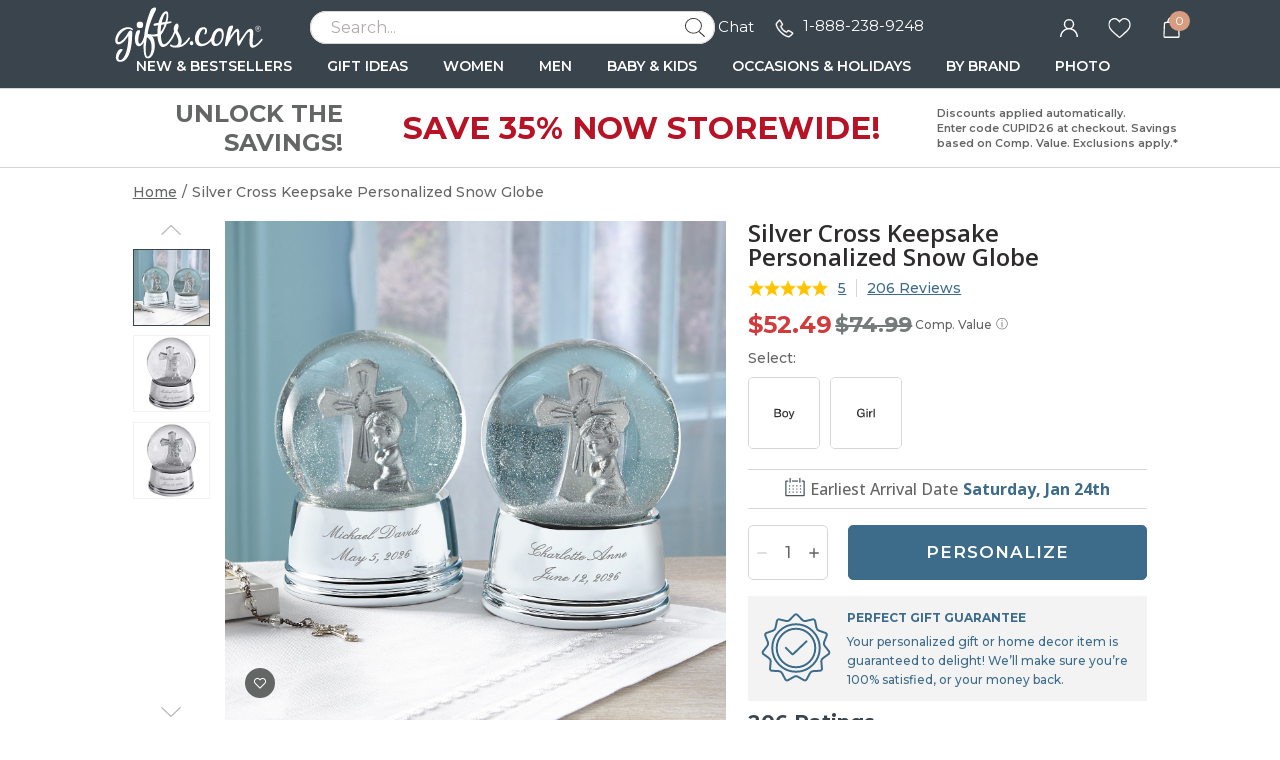

--- FILE ---
content_type: text/html; charset=UTF-8
request_url: https://www.gifts.com/silver-cross-keepsake-snow-globe-design-111226-pid-30265780?cobrand=GFT&ref=homenoref&trackingpgroup=glpfbap
body_size: 62191
content:
<!DOCTYPE html>
<html xmlns:fb="http://www.facebook.com/2008/fbml" xmlns:og="http://opengraphprotocol.org/schema/" xmlns="http://www.w3.org/1999/xhtml" ms-theme="gifts" ucd-theme="gifts" lang="en">
<head>
        <script type="application/json" fncls="fnparams-dede7cc5-15fd-4c75-a9f4-36c430ee3a99">
            {
                "f":"9498c1b1f93a46e6b10357d9d098b23d",
                "s":"BRAINTREE_SIGNIN"
            }
    </script>
    <link rel="preconnect" href="https://fonts.googleapis.com">
    <link rel="preconnect" href="https://fonts.gstatic.com" crossorigin>
    <link rel="preconnect" href="https://www.googletagmanager.com" />
    <link rel="preconnect" href="https://cdn.levelaccess.net" />
    <link rel="preconnect" href="https://d32u6scf3pzwp7.cloudfront.net" />
    <script>
        window.delayJs = window.delayJs || [];
        window.dataLayer = window.dataLayer || [];
        var isLighthouse = "0";
        (function(){
            var oldOnError = window.onerror;
            window.onerror = function(){
                if (window.console) {
                    console.log(arguments);
                }

                var data = JSON.stringify({
                    "type": "error",
                    "msg": arguments[0],
                    "url": arguments[1],
                    "lineno": arguments[2],
                    "colno": arguments[3],
                    "error": arguments[4]
                });

                (new Image()).src = webUrl("/webservices/logJs.php?type=JSError&msg=" + encodeURIComponent(data));

                if (oldOnError) {
                    oldOnError.apply(this, arguments);
                }

                return false;
            };

        })();

    </script>

        <link rel="icon" sizes="192x192" type="image/png" href="https://d32u6scf3pzwp7.cloudfront.net/images/icons/touch/gifts/180x180.png?v=3"> <!-- For Chrome for Android: -->
<link rel="icon" sizes="180x180" type="image/png" href="https://d32u6scf3pzwp7.cloudfront.net/images/icons/touch/gifts/180x180.png?v=3">
<link rel="apple-touch-icon-precomposed" sizes="180x180" href="https://d32u6scf3pzwp7.cloudfront.net/images/icons/touch/gifts/180x180.png?v=3">
<link rel="apple-touch-icon-precomposed" sizes="167x167" href="https://d32u6scf3pzwp7.cloudfront.net/images/icons/touch/gifts/167x167.png?v=3">
<link rel="apple-touch-icon-precomposed" sizes="152x152" href="https://d32u6scf3pzwp7.cloudfront.net/images/icons/touch/gifts/152x152.png?v=3">
<link rel="apple-touch-icon-precomposed" sizes="144x144" href="https://d32u6scf3pzwp7.cloudfront.net/images/icons/touch/gifts/152x152.png?v=3">
<link rel="apple-touch-icon-precomposed" sizes="120x120" href="https://d32u6scf3pzwp7.cloudfront.net/images/icons/touch/gifts/120x120.png?v=3">
<link rel="apple-touch-icon-precomposed" sizes="114x114" href="https://d32u6scf3pzwp7.cloudfront.net/images/icons/touch/gifts/120x120.png?v=3">
<link rel="apple-touch-icon-precomposed" sizes="76x76" href="https://d32u6scf3pzwp7.cloudfront.net/images/icons/touch/gifts/76x76.png?v=3">
<link rel="apple-touch-icon-precomposed" sizes="72x72" href="https://d32u6scf3pzwp7.cloudfront.net/images/icons/touch/gifts/76x76.png?v=3">
<link rel="apple-touch-icon-precomposed" href="https://d32u6scf3pzwp7.cloudfront.net/images/icons/touch/gifts/60x60.png?v=3">

    
    <meta http-equiv="content-type" content="text/html;charset=utf-8" />
    <meta http-equiv="Content-Style-Type" content="text/css" />
    <meta http-equiv="Content-Script-Type" content="text/javascript" />
            <meta name="viewport" content="width=device-width, initial-scale=1.0, maximum-scale=3.0, user-scalable=yes" />
            <script type="text/javascript">
      var MIN_VIEWPORT_WIDTH = 1180;
      function getScreenWidth() {
        if (window.matchMedia("(orientation: portrait)").matches) {
          return screen.width < screen.height ? screen.width : screen.height;
        } else {
          return screen.width > screen.height ? screen.width : screen.height;
        }
      }
      function fixViewport() {
        var screenWidth = getScreenWidth();
        var content = "width=device-width, initial-scale=1.0, shrink-to-fit=no";
        if (screenWidth < MIN_VIEWPORT_WIDTH) {
          content = "width=" + MIN_VIEWPORT_WIDTH + ", shrink-to-fit=no";
        }
        var viewport = document.querySelector('meta[name=viewport]')
        if (viewport) {
          viewport.content = content;
        } else {
          var newViewport = document.createElement('meta');
          newViewport.setAttribute('name', 'viewport');
          newViewport.setAttribute('content', content);
          document.head.appendChild(newViewport);
        }
      }
      fixViewport();

            const mql = window.matchMedia("(orientation: portrait)");
      if (mql.addEventListener) {
        mql.addEventListener("change", fixViewport, false);
      } else if (mql.addListener) { // for Safari <= 13
        mql.addListener(fixViewport);
      }
    </script>
    <link href="https://fonts.googleapis.com/css2?family=Montserrat:ital,wght@0,100;0,200;0,300;0,400;0,500;0,600;0,700;0,800;0,900;1,100;1,200;1,300;1,400;1,500;1,600;1,700;1,800;1,900&family=Open+Sans:ital,wght@0,300;0,400;0,500;0,600;0,700;1,300;1,400;1,500;1,600;1,700&family=Birthstone&display=swap" rel="stylesheet" type="text/css">    <!-- To improve pagespeed score, make all critical CSS files as inline here -->
    <style>
        /* This is a global CSS file for responsive UI */

/** Theme default **/
:root,
[ms-theme="default"] {

    /* colors */
    --color-primary: #296E70;
    /* btn-primary, heading text, link-primary */
    --color-primary-darken: #195E60;
    /* btn hover */
    --color-primary-lighten: var(--color-primary);
    /* not used */

    --color-secondary: var(--color-primary);
    /* not used */
    --color-secondary-darken: var(--color-secondary);
    /* not used */
    --color-secondary-lighten: var(--color-secondary);
    /* not used */

    /* Holiday limited edition colors */
    --color-holiday-primary: var(--color-primary);
    --color-holiday-secondary: var(--color-primary);

    --color-default: #D1D1D1;
    /* placeholder, tooltip, hint */
    --color-default-darken: var(--color-default);
    /* not used */
    --color-default-lighten: var(--color-default);
    /* not used */

    --color-highlight: #F16650;
    /* highlight text */
    --color-highlight-lighten: #DB6252;
    /* highlight text, link(red) */
    --color-highlight-darken: #E63E00;
    /* highlight text, price */

    --color-success: #53BA83;
    /* success tips */
    --color-error: #DB6252;
    /* error tips, error border */
    --color-warning: #F16650;
    /* warning text */
    --color-info: #FFFBF6;
    /* footer bg, header bg */
    --color-white: #FFFFFF;
    /* white, icon bg */
    --color-black: #000000;
    /* black */
    --color-deals: #ED4D12;

    --bg-color-default: #FAFAFA;
    /* bg default */
    --bg-color-darken: #F3F2F2;
    /* bg darken */
    --bg-color-deepen: #A5A5A5;
    /* bg deepen */
    --bg-color-lighten: #FFFFFF;
    /* bg lighten */
    --bg-color-primary: var(--color-primary);
    /* bg primary */
    --bg-color-secondary: var(--color-secondary);
    /* not used */
    --bg-color-success: var(--color-success);
    --bg-color-danger: var(--color-error);
    --bg-color-warning: var(--color-warning);
    --bg-color-info: var(--color-info);
    /* bg header, bg footer */
    --bg-color-highlight: #FDF2E8;
    /* index page - promise block */
    --bg-color-reverse: #FFFFFF;
    --bg-color-card-preview: #F8F7F3;
    --bg-color-calendar-preview: #eeedef;
    --bg-color-stamps-preview: #FFFFFF;
    --bg-color-card-thumb-preview: var(--bg-color-card-preview);
    --bg-color-calendar-thumb-preview: var(--bg-color-calendar-preview);
    --bg-color-stamps-thumb-preview: var(--bg-color-stamps-preview);

    /* text color */
    --text-color-default: #6F6F6F;
    /* text color default */
    --text-color-primary: var(--color-primary);
    /* text primary, heading color */
    --text-color-secondary: #222;
    /* text secondary */
    --text-color-darken: #000000;
    /* text bold darken(product detail) */
    --text-color-reverse: #FFFFFF;
    /* text color reverse */
    --text-color-ucd-breadcrumbs: #8C8B8B;
    /* text color UCD card/calendaer */

    /* border color */
    --border-color-base: #D1D1D1;
    /* border-color */
    --border-color-darken: #808080;
    /* not used */
    --border-color-darker: #6F6F6F;
    /* darker border */
    --border-color-lighten: #F3F2F2;
    /* lighten border */
    --border-color-lighter: #FAFAFA;
    /* not used */
    --border-color-primary: var(--color-primary);

    /* icon */
    --icon-color: #646565;
    /* icon, svg */
    --icon-color-darken: #2D2B2B;
    /* icon eye */
    --icon-color-lighten: #808080;
    /* icon eye */
    --icon-loading-image-white: url(//cdn.simplytoimpress.com/images/loadingwheel-white.svg);
    --icon-loading-image-gray: url(//cdn.simplytoimpress.com/images/loadingwheel.svg);

    /* scrollbar */
    --scrollbar-color: #aaa;
    --scrollbar-trace-color: #ddd;

    /* switch */
    --switch-bg-darken: #a9a9a9;
    /* not used */
    --switch-bg-primary: var(--color-primary);
    /* not used */

    /* font */
    --font-family: Lato;
    /* text font default */
    --font-family-heading: 'Crimson Pro';
    /* heading font family(large) */
    --font-family-secondary: var(--font-family);
    /* not used */

    --font-size-base: 1.6rem;
    /* size normal */
    --font-size-step: .2rem;
    --font-size-xxs: calc(var(--font-size-base) - 3 * var(--font-size-step));
    --font-size-xs: calc(var(--font-size-base) - 2 * var(--font-size-step));
    /* not used */
    --font-size-sm: calc(var(--font-size-base) - var(--font-size-step));
    /* size small, info, subtitle */
    --font-size-lg: calc(var(--font-size-base) + var(--font-size-step));
    /* size large */
    --font-size-xl: 2.6rem;
    --font-size-xxl: 4rem;
    /* size extra large */

    --font-weight-light: 300;
    --font-weight-regular: 400;
    /* size weight regular */
    --font-weight-medium: 500;
    /* size weight medium */
    --font-weight-semibold: 600;
    /* size weight semibold */
    --font-weight-bold: 700;
    /* size weight bold */

    /* grid */
    --gutter: .5rem;
    --grid-gutter-base: calc(4 * var(--gutter));
    /* 2rem */
    --grid-gutter-xs: calc(1 * var(--gutter));
    /* .5rem not used */
    --grid-gutter-sm: calc(2 * var(--gutter));
    /* 1rem */
    --grid-gutter-lg: calc(6 * var(--gutter));
    /* 3rem not used */
    --grid-gutter-xl: calc(8 * var(--gutter));
    /* 4rem not used */


    /* gap base */
    --gap-value-xl: 3.2rem;
    --gap-value-lg: 2.4rem;
    --gap-value-base: 1.6rem;
    --gap-value-sm: 0.8rem;
    --gap-value-xs: 0.4rem;

    /* border */
    --border-radius-base: .5rem;
    /* border radius normal */
    --border-radius-sm: .3rem;
    /* border radius small */
    --border-radius-lg: 1rem;
    /* border radius large */
    --border-radius-rounded: 10rem;
    /* border radius large */
    --border-radius-circle: 50%;
    /* border radius normal */

    --border-width-base: .1rem;
    /* border width normal */
    --border-width-lg: .2rem;
    /* border width large */

    /* common text font */
    --text-font-base: var(--font-size-base) var(--font-family);
    /* normal text, description */
    --text-font-xs: var(--font-size-xs) var(--font-family);
    /* not used */
    --text-font-sm: var(--font-size-sm) var(--font-family);
    /* not used */
    --text-font-lg: var(--font-size-lg) var(--font-family);
    /* large text */
    --text-font-xl: var(--font-size-xl) var(--font-family-heading);
    /* not used */

    --heading-1-font: bold 2rem var(--font-family);
    /* h1 font */
    --heading-2-font: bold 1.8rem var(--font-family);
    /* h2 font */
    --heading-3-font: bold 1.6rem var(--font-family);
    /* h3 font */

    /** search bar */
    --search-bar-border-radius: .5rem;
    /* search bar radios */

    /* button */
    --btn-font: var(--font-family);
    /* btn font */
    --btn-text-color: var(--text-color-default);
    /* btn text color */
    --btn-reverse-text-color: var(--color-white);
    /* btn text reverse color */
    --btn-bg-color: var(--bg-color-lighten);
    /* btn bg color */
    --btn-border-color: var(--border-color-darker);
    /* btn border color */
    --btn-border-radius: var(--border-radius-base);
    /* btn border radius */

    --btn-size-base: var(--font-size-base);
    /* btn size base */
    --btn-padding-base: 1.2rem;
    /* btn padding base */
    --btn-size-sm: var(--font-size-sm);
    /* btn small size */
    --btn-padding-sm: .5rem;
    /* btn small padding */
    --btn-size-lg: var(--font-size-lg);
    /* btn large size, not used */
    --btn-padding-lg: 1.6rem;
    /* btn large padding, not used */

    --btn-primary-text-color: var(--btn-reverse-text-color);
    /* btn primary, reverse if bg color is dark */
    --btn-primary-bg-color: var(--color-primary);
    --btn-primary-border-color: var(--color-primary);
    --btn-primary-hover-color: var(--color-primary-darken);
    /* darken when hover */
    --btn-primary-hover-border-color: var(--color-primary-darken);

    --btn-secondary-text-color: var(--btn-reverse-text-color);
    --btn-secondary-bg-color: var(--color-secondary);
    --btn-secondary-border-color: var(--btn-secondary-bg-color);
    --btn-secondary-hover-bg-color: var(--color-secondary-darken);
    --btn-secondary-hover-border-color: var(--btn-secondary-border-color);

    --btn-danger-text-color: var(--btn-reverse-text-color);
    --btn-danger-bg-color: var(--color-error);
    --btn-danger-border-color: var(--btn-danger-bg-color);
    --btn-danger-hover-bg-color: var(--btn-danger-bg-color);
    --btn-danger-hover-border-color: var(--btn-danger-border-color);

    --btn-info-text-color: var(--btn-text-color);
    --btn-info-bg-color: var(--color-info);
    --btn-info-border-color: var(--btn-info-bg-color);
    --btn-info-hover-color: var(--btn-info-bg-color);
    --btn-info-hover-border-color: var(--btn-info-border-color);

    --btn-success-text-color: var(--btn-text-color);
    --btn-success-bg-color: var(--color-success);
    --btn-success-border-color: var(--btn-success-bg-color);
    --btn-success-hover-color: var(--btn-success-bg-color);
    --btn-success-hover-border-color: var(--btn-success-border-color);

    --btn-warning-text-color: var(--btn-reverse-text-color);
    --btn-warning-bg-color: var(--color-warning);
    --btn-warning-border-color: var(--btn-warning-bg-color);
    --btn-warning-hover-color: var(--btn-warning-bg-color);
    --btn-warning-hover-border-color: var(--btn-warning-border-color);

    /* common colors for link */
    --link-color: var(--text-color-default);
    /* link color default */
    --link-color-reverse: var(--color-primary);
    /* link color reverse */
    --link-color-primary: var(--color-primary);
    /* link color primary */
    --link-color-highlight: var(--color-highlight-lighten);
    /* link color highlight */
    --link-font-family: var(--font-family);
    /* link font family */
    --link-font: 1.6rem var(--link-font-family);
    /* link font? (<a>link should be consistent with the surrounding font, which is a bit wired to specify separately) */
    --link-text-decoration: none;
    /* link text decoration */

    /* form */
    --form-input-color: var(--text-color-default);
    /* not used */
    --form-input-bg-color: var(--bg-color-lighten);
    /* input bg color */
    --form-input-border-color: var(--border-color-base);
    /* input border color */
    --form-input-border-radius: var(--border-radius-base);
    /* input border color */
    --form-input-highlight-border-color: var(--border-color-darker);
    /* input border focused */
    --form-input-placeholder: var(--color-default);
    /* input placeholder */
    /* select */
    /* checkbox */
    /* dialog */
    --border-color-checkout: #d2d2d7;
    --color-pcrus-checkout-indigo: #5d76b9;
}

/* Reset default styles */
* {
    -webkit-box-sizing: border-box;
    -moz-box-sizing: border-box;
    box-sizing: border-box;
    margin: 0;
    padding: 0;
}

html {
    font-size: 10px;
    -webkit-tap-highlight-color: rgba(0, 0, 0, 0);
    -webkit-text-size-adjust: 100%;
    -ms-text-size-adjust: 100%;
    font-family: var(--font-family);
    color: var(--text-color-default);
}

body {
    font-size: 1.3rem;
    width: 100%;
    min-width: 100%;
}

svg,
img {
    outline: none !important;
    vertical-align: middle;
    border: 0;
}

a {
    text-decoration: none;
    background-color: transparent;
    color: var(--link-color);
}

@supports (--webkit-touch-callout: none) {
    a img {
        cursor: pointer;
    }
}

a.reverse {
    color: var(--link-color-reverse) !important;
}

a:hover {
    color: var(--link-color-primary);
}

a.reverse-red {
    color: var(--link-color-highlight);
}

/* Chrome, Safari, Edge, Opera */
input::-webkit-outer-spin-button,
input::-webkit-inner-spin-button {
    -webkit-appearance: none;
}

ol,
ul,
li {
    padding: 0;
    margin: 0;
    list-style: none;
}

.ls-decimal li {
    list-style: decimal;
}

.ls-disc li {
    list-style: disc;
}

.show {
    display: block !important;
}

.hide,
.hidden,
.hideme {
    display: none !important;
}

button,
input,
optgroup,
select,
textarea {
    font: inherit;
    color: inherit;
    font-family: inherit;
    font-size: 1.6rem;
    line-height: inherit;
}

button,
html input[type=button],
input[type=reset],
input[type=submit] {
    -webkit-appearance: button;
    cursor: pointer;
}

label {
    vertical-align: middle;
    margin-left: 1rem;
    display: inline-block;
}

.g-block {
    display: block;
}

.g-inline-block {
    display: inline-block;
}

.float-left {
    float: left;
}

.float-right {
    float: right;
}

input[type=checkbox],
input[type=checkbox]+label,
input[type=radio],
input[type=radio]+label {
    cursor: pointer;
    margin: 0;
}

input[type=checkbox]:disabled,
input[type=checkbox]:disabled+label,
input[type=radio]:disabled,
input[type=radio]:disabled+label {
    cursor: default;
}

input::-webkit-credentials-auto-fill-button {
    visibility: hidden;
    display: none !important;
    pointer-events: none;
    position: absolute;
    right: 0;
}

.g-border-line-top {
    border-top: 1px solid var(--border-color-base);
}
.g-border-line-bottom {
    border-top: 1px solid var(--border-color-base);
}

.g-btn {
    display: inline-block;
    border-radius: var(--btn-border-radius);
    border-width: var(--border-width-base);
    border-style: solid;
    border-color: var(--btn-border-color);
    background-color: var(--btn-bg-color);
    color: var(--text-color-secondary);
}

.g-btn.link {
    display: inline-block;
    border-radius: unset;
    border: none;
    background-color: transparent;
    color: var(--link-color);
}

.g-btn.reverse {
    border-color: var(--btn-primary-border-color);
    background-color: var(--btn-primary-bg-color);
    color: var(--btn-primary-text-color) !important;
}

.g-btn.primary {
    border-color: var(--btn-primary-border-color);
    background-color: var(--btn-primary-bg-color);
    color: var(--btn-primary-text-color) !important;
}

.g-btn.primary:not(.g-btn-loading):not(.g-disabled):not(:disabled):hover,
.g-btn.reverse:not(.g-btn-loading):not(.g-disabled):not(:disabled):hover {
    border-color: var(--btn-primary-hover-border-color);
    background-color: var(--btn-primary-hover-color);
}

.g-btn.secondary {
    border-color: var(--btn-secondary-border-color);
    background-color: var(--btn-secondary-bg-color);
    color: var(--btn-secondary-text-color) !important;
}

.g-btn.secondary:not(.g-btn-loading):not(.loading-button):not(.g-disabled):not(:disabled):hover {
    border-color: var(--btn-secondary-hover-border-color);
    background-color: var(--btn-secondary-hover-bg-color);
}

.g-btn:disabled {
    cursor: default;
    opacity: 0.8;
}

.g-btn.text {
    color: var(--link-color-primary);
}

.g-btn.padding {
    padding: var(--btn-padding-base);
}

.g-btn.padding-sm {
    padding: var(--btn-padding-sm);
}

.g-btn.padding-lg {
    padding: var(--btn-padding-lg);
}

/* Close button */
.g-btn-close {
    width: 2rem;
    height: 2rem;
    cursor: pointer;
}

.g-btn-close.reverse {
    background: var(--btn-primary-bg-color);
    border-radius: 22%;
}

.g-btn-close .wrapper {
    position: relative;
    width: 100%;
    height: 100%;
    margin: 0 auto;
    top: 50%;
    transform: translateY(-50%);
}

.g-btn-close .wrapper.medium {
    width: 65%;
    height: 65%;
}

.g-btn-close .wrapper.half {
    width: 50%;
    height: 50%;
}

.g-btn-close .wrapper.small {
    width: 30%;
    height: 30%;
}

.g-btn-close .wrapper.half::before,
.g-btn-close .wrapper.half::after {
    height: .1rem;
}

.g-btn-close .wrapper::before,
.g-btn-close .wrapper::after {
    content: "";
    position: absolute;
    width: 100%;
    height: .2rem;
    background: var(--icon-color);
    top: 50%;
    left: 0;
}

.g-btn-close.reverse .wrapper::before,
.g-btn-close.reverse .wrapper::after {
    background: var(--btn-bg-color);
}

.g-btn-close .wrapper::before {
    transform: translate(0, -50%) rotate(-45deg);
}

.g-btn-close .wrapper::after {
    transform: translate(0, -50%) rotate(45deg);
}

.g-valign-middle {
    vertical-align: middle;
}

.g-flex-center {
    display: flex;
    align-items: center;
    justify-content: center;
}

.g-flex-v-center {
    display: flex;
    align-items: center;
}

.g-flex-h-center {
    display: flex;
    justify-content: center;
}

.text-left {
    text-align: left;
}

.text-center {
    text-align: center;
}

.text-right {
    text-align: right;
}

.text-underline {
    text-decoration: underline;
}

.text-smaller {
    font-size: smaller;
}

.ml5,
.ml-5 {
    margin-left: 0.5rem;
}

.mr5,
.mr-5 {
    margin-right: 0.5rem;
}

.mt5,
.mt-5 {
    margin-top: 0.5rem;
}

.mb5,
.mb-5 {
    margin-bottom: 0.5rem;
}

.mx5,
.mx-5 {
    margin-left: 0.5rem;
    margin-right: 0.5rem;
}

.my5,
.my-5 {
    margin-top: 0.5rem;
    margin-bottom: 0.5rem;
}

.mg5,
.mg-5 {
    margin: 0.5rem;
}

.ml10,
.ml-10 {
    margin-left: 1rem;
}

.mr10,
.mr-10 {
    margin-right: 1rem;
}

.mt10,
.mt-10 {
    margin-top: 1rem;
}

.mb10,
.mb-10 {
    margin-bottom: 1rem;
}

.mx10,
.mx-10 {
    margin-left: 1rem;
    margin-right: 1rem;
}

.my10,
.my-10 {
    margin-top: 1rem;
    margin-bottom: 1rem;
}

.mg10,
.mg-10 {
    margin: 1rem;
}

.ml15,
.ml-15 {
    margin-left: 1.5rem;
}

.mr15,
.mr-15 {
    margin-right: 1.5rem;
}

.mt15,
.mt-15 {
    margin-top: 1.5rem;
}

.mb15,
.mb-15 {
    margin-bottom: 1.5rem;
}

.mx15,
.mx-15 {
    margin-left: 1.5rem;
    margin-right: 1.5rem;
}

.my15,
.my-15 {
    margin-top: 1.5rem;
    margin-bottom: 1.5rem;
}

.mg15,
.mg-15 {
    margin: 1.5rem;
}

.ml20,
.ml-20 {
    margin-left: 2rem;
}

.mr20,
.mr-20 {
    margin-right: 2rem;
}

.mt20,
.mt-20 {
    margin-top: 2rem;
}

.mb20,
.mb-20 {
    margin-bottom: 2rem;
}

.mx20,
.mx-20 {
    margin-left: 2rem;
    margin-right: 2rem;
}

.my20,
.my-20 {
    margin-top: 2rem;
    margin-bottom: 2rem;
}

.mg20,
.mg-20 {
    margin: 2rem;
}

.ml25,
.ml-25 {
    margin-left: 2.5rem;
}

.mr25,
.mr-25 {
    margin-right: 2.5rem;
}

.mt25,
.mt-25 {
    margin-top: 2.5rem;
}

.mb25,
.mb-25 {
    margin-bottom: 2.5rem;
}

.mx25,
.mx-25 {
    margin-left: 2.5rem;
    margin-right: 2.5rem;
}

.my25,
.my-25 {
    margin-top: 2.5rem;
    margin-bottom: 2.5rem;
}

.mg25,
.mg-25 {
    margin: 2.5rem;
}

.ml30,
.ml-30 {
    margin-left: 3rem;
}

.mr30,
.mr-30 {
    margin-right: 3rem;
}

.mt30,
.mt-30 {
    margin-top: 3rem;
}

.mb30,
.mb-30 {
    margin-bottom: 3rem;
}

.mx30,
.mx-30 {
    margin-left: 3rem;
    margin-right: 3rem;
}

.my30,
.my-30 {
    margin-top: 3rem;
    margin-bottom: 3rem;
}

.mg30,
.mg-30 {
    margin: 3rem;
}

.ml35,
.ml-35 {
    margin-left: 3.5rem;
}

.mr35,
.mr-35 {
    margin-right: 3.5rem;
}

.mt35,
.mt-35 {
    margin-top: 3.5rem;
}

.mb35,
.mb-35 {
    margin-bottom: 3.5rem;
}

.mx35,
.mx-35 {
    margin-left: 3.5rem;
    margin-right: 3.5rem;
}

.my35,
.my-35 {
    margin-top: 3.5rem;
    margin-bottom: 3.5rem;
}

.mg35,
.mg-35 {
    margin: 3.5rem;
}

.p-0i {
    padding: 0 !important;
}

.pt-0i {
    padding-top: 0 !important;
}

.pb-0i {
    padding-bottom: 0 !important;
}

.pt-2 {
    padding-top: 0.2rem;
}

.pl5,
.pl-5 {
    padding-left: 0.5rem;
}

.pr5,
.pr-5 {
    padding-right: 0.5rem;
}

.pt5,
.pt-5 {
    padding-top: 0.5rem;
}

.p5,
.pb5,
.pb-5 {
    padding-bottom: 0.5rem;
}

.px5,
.px-5 {
    padding-left: 0.5rem;
    padding-right: 0.5rem;
}

.py5,
.py-5 {
    padding-top: 0.5rem;
    padding-bottom: 0.5rem;
}

.pg5,
.pg-5 {
    padding: 0.5rem;
}

.pd5,
.pd-5 {
    padding: 0.5rem;
}

.pl10,
.pl-10 {
    padding-left: 1rem;
}

.pr10,
.pr-10 {
    padding-right: 1rem;
}

.pt10,
.pt-10 {
    padding-top: 1rem;
}

.p10,
.pb10,
.pb-10 {
    padding-bottom: 1rem;
}

.px10,
.px-10 {
    padding-left: 1rem;
    padding-right: 1rem;
}

.py10,
.py-10 {
    padding-top: 1rem;
    padding-bottom: 1rem;
}

.pg10,
.pg-10 {
    padding: 1rem;
}

.pd10,
.pd-10 {
    padding: 1rem;
}

.pl15,
.pl-15 {
    padding-left: 1.5rem;
}

.pr15,
.pr-15 {
    padding-right: 1.5rem;
}

.pt15,
.pt-15 {
    padding-top: 1.5rem;
}

.pb15,
.pb-15 {
    padding-bottom: 1.5rem;
}

.px15,
.px-15 {
    padding-left: 1.5rem;
    padding-right: 1.5rem;
}

.py15,
.py-15 {
    padding-top: 1.5rem;
    padding-bottom: 1.5rem;
}

.pg15,
.pg-15 {
    padding: 1.5rem;
}

.pd15,
.pd-15 {
    padding: 1.5rem;
}

.pl20,
.pl-20 {
    padding-left: 2rem;
}

.pr20,
.pr-20 {
    padding-right: 2rem;
}

.pt20,
.pt-20 {
    padding-top: 2rem;
}

.pb20,
.pb-20 {
    padding-bottom: 2rem;
}

.px20,
.px-20 {
    padding-left: 2rem;
    padding-right: 2rem;
}

.py20,
.py-20 {
    padding-top: 2rem;
    padding-bottom: 2rem;
}

.pg20,
.pg-20 {
    padding: 2rem;
}

.pd20,
.pd-20 {
    padding: 2rem;
}

.pl25,
.pl-25 {
    padding-left: 2.5rem;
}

.pr25,
.pr-25 {
    padding-right: 2.5rem;
}

.pt25,
.pt-25 {
    padding-top: 2.5rem;
}

.pb25,
.pb-25 {
    padding-bottom: 2.5rem;
}

.px25,
.px-25 {
    padding-left: 2.5rem;
    padding-right: 2.5rem;
}

.py25,
.py-25 {
    padding-top: 2.5rem;
    padding-bottom: 2.5rem;
}

.pg25,
.pg-25 {
    padding: 2.5rem;
}

.pd25,
.pd-25 {
    padding: 2.5rem;
}

.pl30,
.pl-30 {
    padding-left: 3rem;
}

.pr30,
.pr-30 {
    padding-right: 3rem;
}

.pt30,
.pt-30 {
    padding-top: 3rem;
}

.pb30,
.pb-30 {
    padding-bottom: 3rem;
}

.px30,
.px-30 {
    padding-left: 3rem;
    padding-right: 3rem;
}

.py30,
.py-30 {
    padding-top: 3rem;
    padding-bottom: 3rem;
}

.pg30,
.pg-30 {
    padding: 3rem;
}

.pd30,
.pd-30 {
    padding: 3rem;
}

.border0 {
    border: 0 !important;
}

.g-bg-gray {
    background-color: var(--bg-color-default);
}

.g-bg-white {
    background-color: var(--color-white);
}

.g-bg-none {
    background: none;
}

.g-width-auto {
    width: auto !important;
}

.g-width-100 {
    width: 100%;
}

.g-width-50 {
    width: 50%;
}

.g-height-100 {
    height: 100%;
}

.pointer {
    cursor: pointer;
}

.fl {
    float: left;
}

.fr {
    float: right;
}

/* common form styles */
.g-form-input,
.g-form-select {
    border-radius: var(--form-input-border-radius);
    border-width: var(--border-width-base);
    border-style: solid;
    border-color: var(--form-input-border-color);
}

.g-form-select {
    background: var(--form-input-bg-color);
    background-image: url(/templates/images/icon-arrow.svg);
    background-repeat: no-repeat;
    background-position: right 1rem center;
    background-size: auto 20%;
    -webkit-appearance: none;
    -moz-appearance: none;
    appearance: none;
}

.g-form-select.no-arrow {
    background-image: none;
}

.g-form-input::placeholder {
    color: var(--form-input-placeholder);
}

.g-form-input.padding,
.g-form-select.padding {
    padding: 1rem;
}

.g-form-input+label {
    position: relative;
    padding-left: 2.6rem;
}

.g-form-input.checkbox {
    display: none;
    width: 1.4rem;
    height: 1.4rem;
    vertical-align: middle;
}

.g-form-input.checkbox+label:before {
    position: absolute;
    content: "";
    top: 50%;
    transform: translateY(-50%);
    left: 0;
    width: 1.4rem;
    height: 1.4rem;
    border: .1rem solid var(--border-color-darker);
    background: var(--form-input-bg-color);
}

.g-form-input.checkbox:checked+label:before {
    background: url('/templates/images/icon-checkbox.svg') center no-repeat;
    background-size: 65% auto;
}

.g-form-input.checkbox.large+label {
    padding-left: 3rem;
}

.g-form-input.checkbox.large+label:before {
    width: 2rem;
    height: 2rem;
    font-size: 1.8rem;
}

.g-form-input.checkbox.vatop+label:before {
    top: auto;
    transform: translateY(25%);
}

.g-form-input.radio {
    display: none;
    width: 1.8rem;
    height: 1.8rem;
    vertical-align: middle;
}

.g-form-input.radio+label:before {
    position: absolute;
    content: "";
    top: 50%;
    transform: translateY(-50%);
    left: .4rem;
    width: 1rem;
    height: 1rem;
    border-radius: 1rem;
    background: var(--form-input-bg-color);
    box-shadow: 0 0 0 .3rem var(--form-input-bg-color), 0 0 0 .4rem var(--border-color-darker);
}

.g-form-input.radio:checked+label:before {
    background: var(--icon-color);
}

.g-form-input-number-text[type=number] {
    -moz-appearance: textfield;
}

.g-form-input-number-text[type=number]::-webkit-inner-spin-button,
.g-form-input-number-text[type=number]::-webkit-outer-spin-button {
    -webkit-appearance: none;
    margin: 0;
}

.component-input-selector .caption {
    margin-bottom: 0.5rem;
}

.g-form-input-group .component-input {
    border-radius: var(--form-input-border-radius);
    border-width: var(--border-width-base);
    border-style: solid;
    border-color: var(--form-input-border-color);
    padding: 1rem;
}

.g-form-input-group .g-form-input {
    border: none;
    padding: 0.5rem 0 0;
    color: #000000;
}

.g-form-input-group .component-input:focus-within {
    border-color: var(--form-input-highlight-border-color);
}

.g-form-input-group .g-form-input:focus {
    outline: none;
}

.error-info,
.error {
    color: var(--color-error);
    margin-top: 0.5rem;
}

.g-form-input-group .component-input.fail,
.container-input.fail .g-form-input,
.container-input.fail .g-form-textarea,
.container-input.fail select {
    border-color: var(--color-error);
    outline: none;
}

.text-body-secondary {
    line-height: 2.5rem;
    margin: 1.5rem 0 0 1.5rem;
}

.text-body-secondary .pass {
    color: var(--color-success);
}

.text-body-secondary .fail {
    color: var(--color-error);
}

.g-form-textarea {
    width: 100%;
    border-color: var(--form-input-border-color);
    border-radius: var(--form-input-border-radius);
    resize: none;
    padding: 1.2rem;
    background-color: var(--bg-color-darken);
    height: 140px;
}

.g-form-textarea::placeholder {
    color: var(--form-input-placeholder);
}

.dropdown-container.focus input {
    border-radius: var(--border-radius-base) var(--border-radius-base) 0 0;
    border-color: var(--border-radius-base);
    border-bottom-color: var(--form-input-border-color);
    padding: 1rem;
    cursor: pointer;
    outline: none;
}

.hint-selector-container {
    border-radius: 0 0 var(--border-radius-base) var(--border-radius-base);
    border-width: var(--border-width-base);
    border-style: solid;
    border-top: 0;
    position: absolute;
    width: 100%;
    z-index: 1;
    background-color: var(--btn-bg-color);
    top: 100%;
    display: none;
    cursor: pointer;
    max-height: 35rem;
    overflow-y: auto;
}

.hint-selector-item {
    height: 3rem;
    display: flex;
    align-items: center;
    justify-content: space-between;
    padding-left: 1rem;
    padding-right: 1rem;
    text-overflow: ellipsis;
    overflow: hidden;
    white-space: nowrap;
    padding-top: 0.5rem;
}

.hint-selector-item.selected,
.hint-selector-item:hover {
    background-color: var(--color-default);
}

.hint-selector-item.g-disabled {
    background: none;
}

/*dash*/
.g-dash-h,
.g-dash-v {
    display: flex;
    align-items: center;
    justify-content: center;
}

.g-dash-h::before {
    content: "";
    border-top: 1px solid var(--form-input-border-color);
    width: 10px;
    height: 1px;
    display: block;
}

.g-dash-v::before {
    content: "";
    border-right: 1px solid var(--form-input-border-color);
    width: 1px;
    height: 18px;
    display: block;
}

/* range */
input[type="range"] {
    appearance: none;
    -webkit-appearance: none;
    cursor: pointer;
    width: 100%;
}

input[type="range"]::-webkit-slider-thumb,
.ui-widget-content.g-slider-range .ui-slider-handle {
    appearance: none;
    -webkit-appearance: none;
    background: none var(--color-primary);
    border-radius: 50%;
    width: 15px;
    height: 15px;
    margin-top: -5px;
    border: none;
    cursor: pointer;
    top: 0;
}

input[type="range"]::-webkit-slider-thumb:focus,
.ui-widget-content.g-slider-range .ui-slider-handle:focus {
    outline: none;
}

input[type="range"]::-webkit-slider-runnable-track,
.ui-widget-content.g-slider-range {
    height: 5px;
    border-radius: 10px;
    background: none var(--color-default);
    border: none;
}

.ui-widget-content.g-slider-range .ui-slider-range {
    background: none var(--color-primary);
}

.g-slider-ticks {
    display: flex;
    justify-content: space-between;
    font-size: 1.2rem;
    user-select: none;
}

.g-slider-ticks .tick {
    width: 33.33%;
    text-align: center;
}

.g-slider-ticks>.tick:first-child {
    text-align: left;
}

.g-slider-ticks>.tick:last-child {
    text-align: right;
}

/* range end */

/* common position styles */
.g-pos-relative {
    position: relative !important;
}

.g-pos-absolute {
    position: absolute !important;
}

.g-pos-locked {
    position: fixed !important;
}

.g-pos-valign {
    top: 50%;
    right: 1rem;
    transform: translateY(-50%) translate3d(0, 0, 0);
}

.g-pos-halign {
    left: 50%;
    transform: translateX(-50%);
}

.g-pos-align {
    top: 50%;
    left: 50%;
    transform: translate(-50%, -50%);
}

/* g-font-bold */
.g-font-semibold {
    font-weight: 600;
}

.g-font-bold {
    font-weight: bold !important;
}

.g-icon {
    width: 2rem;
    height: 2rem;
    display: inline-block;
    background: transparent center center/contain no-repeat;
}

.g-icon-eye,
.g-icon-closed-eye {
    position: relative;
    width: 1.4rem;
    height: 1.4rem;
    border: .1rem solid #000;
    border-radius: 75% 15%;
    transform: rotate(45deg);
    cursor: pointer;
}

.g-icon-eye::before,
.g-icon-closed-eye::before {
    content: '';
    display: block;
    position: absolute;
    width: 5px;
    height: 5px;
    border-radius: 50%;
    left: 50%;
    top: 50%;
    transform: translate(-50%, -50%);
    background-color: var(--icon-color-lighten);
}

.g-icon-closed-eye::after {
    content: '';
    position: absolute;
    width: 1px;
    height: 26px;
    left: 5px;
    top: -7px;
    background-color: var(--icon-color-darken);
    transform: rotate(90deg);
}

.btn_unfav {
    background: url(/templates/images/thumbs/icon-favorited.svg) 0/100% no-repeat;
    display: inline-block;
    height: 3rem;
    width: 3rem;
    cursor: pointer;
}

.btn_fav {
    background: url(/templates/images/thumbs/icon-fav.svg) 0/100% no-repeat;
    display: inline-block;
    height: 3rem;
    width: 3rem;
    cursor: pointer;
}

/*arrow*/
.g-icon-arrow-up,
.g-icon-arrow-right,
.g-icon-arrow-left,
.g-icon-arrow-down {
    width: 20px;
    height: 10px;
    display: inline-block;
    background: transparent url(/templates/images/icon-arrow.svg) center/100% no-repeat;
    transition: transform .3s;
}

.g-icon-arrow-left {
    transform: rotate(90deg);
}

.g-icon-arrow-right {
    transform: rotate(-90deg);
}

.g-icon-arrow-up {
    transform: rotate(180deg);
}

.g-icon-arrow-down {
    transform: rotate(0deg);
}

.g-icon-arrow-up.small,
.g-icon-arrow-right.small,
.g-icon-arrow-left.small,
.g-icon-arrow-down.small {
    width: 10px;
    height: 5px;
    background: transparent url(/templates/images/icon-arrow-small.svg) center/100% no-repeat;
}

.g-icon-arrow-up.medium,
.g-icon-arrow-right.medium,
.g-icon-arrow-left.medium,
.g-icon-arrow-down.medium {
    width: 14px;
    height: 8px;
    display: inline-block;
    background: transparent url(/templates/images/icon-arrow.svg) center/100% no-repeat;
}

.g-scrollbar {
    scrollbar-width: thin;
    scrollbar-color: var(--scrollbar-color);
    scrollbar-track-color: var(--scrollbar-trace-color);
    -ms-scrollbar-widthr: thin;
    -ms-scrollbar-track-color: var(--scrollbar-trace-color);
}

.g-scrollbar::-webkit-scrollbar {
    width: 0.5rem;
}

.g-scrollbar::-webkit-scrollbar-thumb {
    background-color: var(--scrollbar-color);
    border-radius: 0.5rem;
}

.g-scrollbar::-webkit-scrollbar-track {
    background: var(--scrollbar-trace-color);
    border-radius: 0.5rem;
}

.g-scrollbar.g-no-bg {
    scrollbar-width: auto;
}

.g-scrollbar.g-no-bg::-webkit-scrollbar-track {
    background: var(--color-white);
}

.g-icon-star {
    width: 1.6rem;
    height: 1.6rem;
    display: inline-block;
}

.g-icon-star.small {
    width: 1.2rem;
    height: 1.2rem;
}

.g-icon-star.large {
    width: 3.2rem;
    height: 3.2rem;
}

.g-icon-star-10-filled {
    background: url("/templates/images/detail/star/Star_Cuts_10.png") 0/100% no-repeat;
}

.g-icon-star-9-filled {
    background: url("/templates/images/detail/star/Star_Cuts_09.png") 0/100% no-repeat;
}

.g-icon-star-8-filled {
    background: url("/templates/images/detail/star/Star_Cuts_08.png") 0/100% no-repeat;
}

.g-icon-star-7-filled {
    background: url("/templates/images/detail/star/Star_Cuts_07.png") 0/100% no-repeat;
}

.g-icon-star-6-filled {
    background: url("/templates/images/detail/star/Star_Cuts_06.png") 0/100% no-repeat;
}

.g-icon-star-5-filled {
    background: url("/templates/images/detail/star/Star_Cuts_05.png") 0/100% no-repeat;
}

.g-icon-star-4-filled {
    background: url("/templates/images/detail/star/Star_Cuts_04.png") 0/100% no-repeat;
}

.g-icon-star-3-filled {
    background: url("/templates/images/detail/star/Star_Cuts_03.png") 0/100% no-repeat;
}

.g-icon-star-2-filled {
    background: url("/templates/images/detail/star/Star_Cuts_02.png") 0/100% no-repeat;
}

.g-icon-star-1-filled {
    background: url("/templates/images/detail/star/Star_Cuts_01.png") 0/100% no-repeat;
}

.g-icon-star-0-filled {
    background: url("/templates/images/detail/star/Star_Cuts_00.png") 0/100% no-repeat;
}
.g-icon-star-score {
    background: url("/templates/images/detail/star/Star_Cuts_score.svg") 0/100% no-repeat;
}

.g-icon-loading {
    animation: rotate 1s linear infinite;
    border: 0.4rem solid var(--color-primary);
    border-radius: 50%;
    border-top: 0.4rem solid transparent;
    height: 3rem;
    width: 3rem;
    z-index: 9999;
    margin-left: -1.5rem;
    margin-top: -1.5rem;
}

.g-icon-warning {
    display: inline-block;
    flex: 0 0 2rem;
    height: 2rem;
    width: 2rem;
    background: url('/templates/images/icon-warning.png') no-repeat 50%/100% 100%;
}

.working,
.g-btn-loading {
    background-image: var(--icon-loading-image-white);
    background-position: center;
    background-size: auto 80%;
    background-repeat: no-repeat;
    text-indent: -9999px;
    color: transparent !important;
    cursor: default;
}
.txt.working,
.txt.g-btn-loading {
    background-image: var(--icon-loading-image-gray);
    background-size: auto 100%;
    text-indent: 0;
    text-decoration: underline !important;
}

.g-box-loading {
    background-image: url(//cdn.planetart.com/images/spinner.gif);
    background-position: center;
    background-size: auto 3rem;
    background-repeat: no-repeat;
    cursor: default;
}
.g-box-loading > * {
    visibility: hidden;
}

.g-icon-rotate-left,
.g-icon-rotate-right {
    cursor: pointer;
    height: 2rem;
    width: 2rem;
    margin: 0.5rem;
    flex: 0 0 2rem;
}

.g-icon-rotate-left {
    background: url('/templates/images/icon-rotate-left.svg') no-repeat;
    background-size: 100% 100%;
}

.g-icon-rotate-right {
    background: url('/templates/images/icon-rotate-right.svg') no-repeat;
    background-size: 100% 100%;
}

.g-icon-zoom-in {
    box-sizing: border-box;
    position: relative;
    display: block;
    width: 16px;
    height: 16px;
    border: 2px solid var(--color-white);
    border-radius: 100%;
    background:
        linear-gradient(to bottom,
            var(--color-white) 5px, transparent 0) no-repeat 2px 5px/8px 2px;
    margin-top: -4px;
}

.g-icon-zoom-in::after,
.g-icon-zoom-in::before {
    content: "";
    display: block;
    box-sizing: border-box;
    position: absolute;
    width: 2px;
    height: 10px;
    background: var(--color-white);
}

.g-icon-zoom-in::after {
    transform: rotate(-45deg);
    border-radius: 3px;
    top: 10px;
    left: 14px;
}

.g-icon-zoom-in::before {
    top: 1px;
    left: 5px;
}

.g-icon-zoom-out {
    box-sizing: border-box;
    position: relative;
    display: block;
    width: 16px;
    height: 16px;
    border: 2px solid var(--color-white);
    border-radius: 100%;
    margin-top: -4px;
}

.g-icon-zoom-out::after,
.g-icon-zoom-out::before {
    content: "";
    display: block;
    box-sizing: border-box;
    position: absolute;
    background: var(--color-white);
}

.g-icon-zoom-out::after {
    transform: rotate(-45deg);
    border-radius: 3px;
    width: 2px;
    height: 8px;
    top: 10px;
    left: 12px;
}

.g-icon-zoom-out::before {
    width: 8px;
    height: 2px;
    top: 5px;
    left: 2px;
}

.g-icon-info {
    width: 1.8rem;
    height: 1.8rem;
    background-color: var(--icon-color);
    color: var(--text-color-reverse);
    border-radius: 100%;
}

.g-icon-info:after {
    display: block;
    content: 'i';
    text-align: center;
    line-height: 1.8rem;
    vertical-align: middle;
    font-style: normal;
    font-size: var(--font-size-sm);
    font-weight: bold;
    font-family: Arial, Helvetica, sans-serif;
    color: var(--color-white);
}

.g-disabled {
    opacity: 0.3;
    cursor: default;
}

.g-shadow {
    box-shadow: rgba(0, 0, 0, 0.2) 0px .8rem 2.4rem;
}

.g-text-linethrough,
.g-text-decoration-linethrough {
    text-decoration: line-through;
}

.g-text-decoration-underline {
    text-decoration: underline;
}

.g-text-uppercase {
    text-transform: uppercase;
}

.g-border-radius {
    border-radius: var(--border-radius-base);
}

.g-border-radius-sm {
    border-radius: var(--border-radius-sm);
}

.g-border-radius-lg {
    border-radius: var(--border-radius-lg);
}

.g-border-radius-rounded {
    border-radius: var(--border-radius-rounded);
}

.g-border-radius-circle {
    border-radius: var(--border-radius-circle);
}

.g-highlight-text {
    color: var(--color-primary);
}

.g-line-break {
    word-break: break-all;
}

.g-word-break {
    word-break: break-word;
    word-wrap: break-word;
    overflow-wrap: break-word;
    hyphens: auto;
    hyphenate-character: '-';
}

.g-white-space-nowrap {
    white-space: nowrap;
}

.g-overflow-hidden {
    overflow: hidden !important;
}

.g-img-responsive {
    display: block;
    max-width: 100%;
    max-height: 100%;
    width: 100%;
    height: 100%;
    margin: 0 auto;
    object-fit: contain;
}

.g-tooltip {
    position: relative;
}

.g-tooltip:hover .g-tooltip-content {
    display: block;
}

.g-tooltip-content {
    display: none;
    background-color: var(--color-primary);
    color: var(--color-white);
    width: 12rem;
    padding: 0.6rem 0;
    text-align: center;
    position: absolute;
    z-index: 9;
}

.g-tooltip-content:before {
    content: '';
    display: inline-block;
    position: absolute;
    border-left: 1rem solid var(--color-primary);
    border-bottom: 1rem solid transparent;
}

.g-blur {
    -webkit-animation: blurto6 .3s forwards;
    animation: blurto6 .3s forwards;
}

/* Some styles for common UI like error message */
#ErrorDialog {
    padding: 3rem;
    font-size: 2rem;
}

.clear {
    clear: both;
}

@keyframes rotate {
    0% {
        transform: rotate(0deg);
    }

    100% {
        transform: rotate(360deg);
    }
}

@keyframes fadein {
    from {
        opacity: 0;
    }

    to {
        opacity: 1;
    }
}

@keyframes blurto6 {
    from {
        filter: blur(0);
    }

    to {
        filter: blur(4px);
    }
}


/*ui dialog*/
.ui-dialog.ui-front {
    z-index: 10000
}

.ui-dialog.no-dialog-title .ui-dialog-title {
    display: none;
}

.ui-dialog.no-dialog-title .ui-dialog-titlebar-close {
    top: 1.5rem;
    right: 0.5rem;
}

.disable {
  filter: grayscale(100%);
  pointer-events: none;
  opacity: 0.5;
}
.g-bg-checkerboard {
    background: url(/templates/images/icon-checkerboard.svg) repeat;
    background-size: 2rem;
}
/* Some global styles for responsive */
.container {
    width: 100%;
    margin: 0 auto;
}
.row {
    display: flex;
    flex-wrap: wrap;
}
.row.inline {
    display: inline-flex;
}
.row>* {
    flex-shrink: 0;
    width: 100%;
    max-width: 100%;
}
.row.flex-direction-column {
    flex-direction: column;
}
.row.flex-direction-column.reverse {
    flex-direction: column-reverse;
}
.row.reverse {
    flex-direction: row-reverse;
}
.row.align-items-start {
    align-items: flex-start;
}
.row.align-items-center {
    align-items: center;
}
.row.align-items-end {
    align-items: flex-end;
}
.row.justify-content-center {
    justify-content: center;
}
.row.justify-content-right {
    justify-content: flex-end;
}
.row.justify-content-space-between {
    justify-content: space-between;
}
.row.justify-content-space-evenly {
    justify-content: space-evenly;
}
.row.flex-no-wrap {
    flex-wrap: nowrap;
}
/* Average all columns as default */
.col { flex: 1 0 0%; }
.col-1 { flex: 0 0 auto; width: 8.33333333%; }
.col-2 { flex: 0 0 auto; width: 16.66666667%; }
.col-3 { flex: 0 0 auto; width: 25%; }
.col-4 { flex: 0 0 auto; width: 33.33333333%; }
.col-5 { flex: 0 0 auto; width: 41.66666667%; }
.col-6 { flex: 0 0 auto; width: 50%; }
.col-7 { flex: 0 0 auto; width: 58.33333333%; }
.col-8 { flex: 0 0 auto; width: 66.66666667%; }
.col-9 { flex: 0 0 auto; width: 75%; }
.col-10 { flex: 0 0 auto; width: 83.33333333%; }
.col-11 { flex: 0 0 auto; width: 91.66666667%; }
.col-12 { flex: 0 0 auto; width: 100%; }
.flex-grow-0 {
    flex-grow: 0 !important;
}
.flex-grow-100 {
    flex-grow: 100 !important;
}
/* Draw all columns by content's width */
.row-cols-auto>* {
    flex: 0 0 auto;
    width: auto;
}
.col-auto {
    flex: 0 0 auto;
    width: auto;
}
.align-self-center {
    align-self: center;
}
.align-self-end {
    align-self: flex-end;
}

/* Break points */

@media (max-width: 575px) {
    .visible-xs-block {
        display: block !important;
    }
    .xs-hide,.hide-xs {
        display: none!important;
    }
    .ui-dialog .ui-dialog-buttonpane button.long-words,
    .ui-dialog.confirmDialog.long-text-button .ui-dialog-buttonpane button {
        min-width: 80%;
        margin-right: 0;
    }
}
@media (min-width: 576px) {
    body {
        min-width: 1180px;
    }
    .container {
        max-width: 1140px;
    }
    .size-chart-image {
        max-width: 900px;
    }
    .sm-col-1 { flex: 0 0 auto; width: 8.33333333%; }
    .sm-col-2 { flex: 0 0 auto; width: 16.66666667%; }
    .sm-col-3 { flex: 0 0 auto; width: 25%; }
    .sm-col-4 { flex: 0 0 auto; width: 33.33333333%; }
    .sm-col-5 { flex: 0 0 auto; width: 41.66666667%; }
    .sm-col-6 { flex: 0 0 auto; width: 50%; }
    .sm-col-7 { flex: 0 0 auto; width: 58.33333333%; }
    .sm-col-8 { flex: 0 0 auto; width: 66.66666667%; }
    .sm-col-9 { flex: 0 0 auto; width: 75%; }
    .sm-col-10 { flex: 0 0 auto; width: 83.33333333%; }
    .sm-col-11 { flex: 0 0 auto; width: 91.66666667%; }
    .sm-col-12 { flex: 0 0 auto; width: 100%; }
    .sm-col-auto {flex: 0 0 auto;width: auto;}

    .g-sm-text-uppercase {
        text-transform: uppercase;
    }

    .visible-sm-block {
        display: block !important;
    }
    .sm-hide,.hide-sm {
        display: none!important;
    }
}
@media (min-width: 1200px) {
    .container {
        max-width: 1140px;
    }
    .size-chart-image {
        max-width: 900px;
    }
    .md-col-1 { flex: 0 0 auto; width: 8.33333333%; }
    .md-col-2 { flex: 0 0 auto; width: 16.66666667%; }
    .md-col-3 { flex: 0 0 auto; width: 25%; }
    .md-col-4 { flex: 0 0 auto; width: 33.33333333%; }
    .md-col-5 { flex: 0 0 auto; width: 41.66666667%; }
    .md-col-6 { flex: 0 0 auto; width: 50%; }
    .md-col-7 { flex: 0 0 auto; width: 58.33333333%; }
    .md-col-8 { flex: 0 0 auto; width: 66.66666667%; }
    .md-col-9 { flex: 0 0 auto; width: 75%; }
    .md-col-10 { flex: 0 0 auto; width: 83.33333333%; }
    .md-col-11 { flex: 0 0 auto; width: 91.66666667%; }
    .md-col-12 { flex: 0 0 auto; width: 100%; }
    .md-col-auto {flex: 0 0 auto;width: auto;}
}
@media (min-width: 1420px) {
    .container {
        max-width: 1380px;
    }
    .size-chart-image {
        max-width: 1000px;
    }
    .lg-col-1 { flex: 0 0 auto; width: 8.33333333%; }
    .lg-col-2 { flex: 0 0 auto; width: 16.66666667%; }
    .lg-col-3 { flex: 0 0 auto; width: 25%; }
    .lg-col-4 { flex: 0 0 auto; width: 33.33333333%; }
    .lg-col-5 { flex: 0 0 auto; width: 41.66666667%; }
    .lg-col-6 { flex: 0 0 auto; width: 50%; }
    .lg-col-7 { flex: 0 0 auto; width: 58.33333333%; }
    .lg-col-8 { flex: 0 0 auto; width: 66.66666667%; }
    .lg-col-9 { flex: 0 0 auto; width: 75%; }
    .lg-col-10 { flex: 0 0 auto; width: 83.33333333%; }
    .lg-col-11 { flex: 0 0 auto; width: 91.66666667%; }
    .lg-col-12 { flex: 0 0 auto; width: 100%; }
    .lg-col-auto {flex: 0 0 auto;width: auto;}
}
@media (min-width: 1900px) {
    .container {
        max-width: 1860px;
    }
    .size-chart-image {
        max-width: 1200px;
    }
    .xl-col-1 { flex: 0 0 auto; width: 8.33333333%; }
    .xl-col-2 { flex: 0 0 auto; width: 16.66666667%; }
    .xl-col-3 { flex: 0 0 auto; width: 25%; }
    .xl-col-4 { flex: 0 0 auto; width: 33.33333333%; }
    .xl-col-5 { flex: 0 0 auto; width: 41.66666667%; }
    .xl-col-6 { flex: 0 0 auto; width: 50%; }
    .xl-col-7 { flex: 0 0 auto; width: 58.33333333%; }
    .xl-col-8 { flex: 0 0 auto; width: 66.66666667%; }
    .xl-col-9 { flex: 0 0 auto; width: 75%; }
    .xl-col-10 { flex: 0 0 auto; width: 83.33333333%; }
    .xl-col-11 { flex: 0 0 auto; width: 91.66666667%; }
    .xl-col-12 { flex: 0 0 auto; width: 100%; }
    .xl-col-auto {flex: 0 0 auto;width: auto;}
}
    </style>
    <link rel="stylesheet" type="text/css" href="/scripts/js/jquery-ui/css/flat_theme/jquery-ui-1.10.3.custom.min.css" />
    <link rel="stylesheet" type="text/css" href="/templates/default/css/main.css?3fd3c93678e23f02d2e8ab112a742359d46a7191" />
            <link rel="stylesheet" type="text/css" href="/templates/gifts/css/main.css?3fd3c93678e23f02d2e8ab112a742359d46a7191" />
        <!-- Common JS START -->
<script>
var CDN = 'https://d32u6scf3pzwp7.cloudfront.net';
var SITE_ID = 161;var isHtml5Supported = typeof(Worker) !== 'undefined' ? 1 : 0; var TOLLFREE_PHONE = '1-888-238-9248';	var NEW_IPS_ENABLED = 1;
	var VER_JS_CSS = '3fd3c93678e23f02d2e8ab112a742359d46a7191';
	var ARTPRINT_MOUNTING_STANDARD_MOUNT = 'SF';
	var ARTPRINT_MOUNTING_FLOATING_STRAIGHT = 'FS';
	var ARTPRINT_MOUNTING_FLOATING_DECKLE = 'FD';
	var ARTPRINT_MOUNTING_MAT = 'MAT';
	var LOG_JS_ERROR = false;
	var WHITE_LOGO_THRESHOLD = '0.62';
	var mobile_single_photo_designer = false;
	var ucd_responsive = false;
	var mobile_dc_designer = false;
	var is_mobile_phone = 0;
	var OPEN_HISTORY_BUTTONS_IN_ANDROID_FBAPP = false;
	var IPS_URL = 'https://ips02.planetart.com';
	var IMAGE_FORMATS_SUPPORTED = ["jpg","jpeg","png","tiff","tif","heic","gif"];
	var SITE_BASE = "";
	var THIRD_PARTY_IS_NOT_TRACKING = false;
	var TRAFFIC_TYPE = 'default';
</script><script src="/scripts/compiled/template_common_3fd3c93678e23f02d2e8ab112a742359d46a7191_desktop_gifts.min.js?3fd3c93678e23f02d2e8ab112a742359d46a7191" type="application/javascript"></script>

<!-- Common JS END -->
<meta http-equiv="X-UA-Compatible" content="IE=edge,chrome=1">
<meta http-equiv="Content-Type" content="text/html; charset=utf-8"/>
<meta name="format-detection" content="telephone=no"/>
<title> Silver Cross Keepsake Personalized Snow Globe at Gifts.com</title>
<meta name="description" content="Shop the Silver Cross Keepsake Personalized Snow Globe at Gifts.com, the ultimate destination for personalized gifts and keepsakes. Find the perfect gift, every time." />
<link rel="canonical" href="https://www.gifts.com/silver-cross-keepsake-snow-globe-design-111226-pid-30265780" />
<link rel="alternate" href="https://www.gifts.com/silver-cross-keepsake-snow-globe-design-111226-pid-30265780" hreflang="x-default" />
<link rel="alternate" href="https://www.gifts.com/silver-cross-keepsake-snow-globe-design-111226-pid-30265780" hreflang="en-us" />

				<meta property="og:title" content="Silver Cross Keepsake Personalized Snow Globe" />
				<meta property="og:description" content="Commemorate a new beginning with a spiritual gift that delights both the eyes and ears. With a gentle shake, sparkling glitter swirls around the glistening cross and praying figure, while &quot;Jesus Loves Me&quot; plays softly." />
				<meta property="og:type" content="product" />
				<meta property="og:url" content="https://www.gifts.com/silver-cross-keepsake-snow-globe-design-111226-pid-30265780" />
				<meta property="og:image" content="https://cimages.personalcreations.com/is/image/planetartdmc/PCR_19P117X_ENVIRO_SQ?$PCRProductImage$" />
				<meta property="og:site_name" content="Gifts" />
			
			        <meta property="og:locale" content="en_US" />
				    <meta property="og:locale:alternate" content="en_GB" />
                
                	<meta property="product:price:amount" content="52.49" />
				    <meta property="product:price:currency" content="USD" />
                
                <meta name="twitter:card" content="summary_large_image">
                <meta name="twitter:title" content="Silver Cross Keepsake Personalized Snow Globe">
                <meta name="twitter:description" content="Commemorate a new beginning with a spiritual gift that delights both the eyes and ears. With a gentle shake, sparkling glitter swirls around the glistening cross and praying figure, while &quot;Jesus Loves Me&quot; plays softly.">
                <meta name="twitter:image" content="https://cimages.personalcreations.com/is/image/planetartdmc/PCR_19P117X_ENVIRO_SQ?$PCRProductImage$">
			<!-- CSS START -->
<link href="/templates/default/css/detail.css?3fd3c93678e23f02d2e8ab112a742359d46a7191" rel="stylesheet" type="text/css" />

<link href="/templates/gifts/css/detail_canvas_upsell.css?3fd3c93678e23f02d2e8ab112a742359d46a7191" rel="stylesheet" type="text/css" />

<link href="/templates/css/modal.dialog.css?3fd3c93678e23f02d2e8ab112a742359d46a7191" rel="stylesheet" type="text/css" />

<link href="/templates/default/css/responsive/detail.css?3fd3c93678e23f02d2e8ab112a742359d46a7191" rel="stylesheet" type="text/css" />

<!-- CSS END -->
<!-- JS START -->
<script src="/scripts/collapse.js?3fd3c93678e23f02d2e8ab112a742359d46a7191" type="application/javascript"></script>

<script src="/scripts/image/heic2any.js?3fd3c93678e23f02d2e8ab112a742359d46a7191" type="application/javascript"></script>

<script src="/templates/js/fix_drag.js?3fd3c93678e23f02d2e8ab112a742359d46a7191" type="application/javascript"></script>

<script src="/scripts/pc_product.js?3fd3c93678e23f02d2e8ab112a742359d46a7191" type="application/javascript"></script>

<!-- JS END -->

    <script type="text/javascript">
var _sf_startpt=(new Date()).getTime();

/*! loadCSS. [c]2017 Filament Group, Inc. MIT License */
(function(w){
    "use strict";
    /* exported loadCSS */
    var loadCSS = function( href, before, media , callback, isFont){
        // Needn't to load font css when running in light house
        if (window.isLighthouse != 0) {
            if (href.indexOf("font") != -1) {
                return ;
            }

            if (href.indexOf("font") !== -1) {
                return ;
            }
        }

        // Arguments explained:
        // `href` [REQUIRED] is the URL for your CSS file.
        // `before` [OPTIONAL] is the element the script should use as a reference for injecting our stylesheet <link> before
        // By default, loadCSS attempts to inject the link after the last stylesheet or script in the DOM. However, you might desire a more specific location in your document.
        // `media` [OPTIONAL] is the media type or query of the stylesheet. By default it will be 'all'
        var doc = w.document;
        var ss = doc.createElement( "link" );
        var ref;
        if( before ){
            ref = before;
        }
        else {
            var refs = ( doc.body || doc.getElementsByTagName( "head" )[ 0 ] ).childNodes;
            ref = refs[ refs.length - 1];
        }

        var sheets = doc.styleSheets;
        ss.rel = "stylesheet";
        ss.href = href;
        ss.onload = callback;
        // temporarily set media to something inapplicable to ensure it'll fetch without blocking render
        ss.media = "only x";

        // wait until body is defined before injecting link. This ensures a non-blocking load in IE11.
        function ready( cb ){
            if( doc.body ){
                return cb();
            }
            setTimeout(function(){
                ready( cb );
            });
        }
        // Inject link
        // Note: the ternary preserves the existing behavior of "before" argument, but we could choose to change the argument to "after" in a later release and standardize on ref.nextSibling for all refs
        // Note: `insertBefore` is used instead of `appendChild`, for safety re: http://www.paulirish.com/2011/surefire-dom-element-insertion/
        ready( function(){
            ref.parentNode.insertBefore( ss, ( before ? ref : ref.nextSibling ) );
        });
        // A method (exposed on return object for external use) that mimics onload by polling document.styleSheets until it includes the new sheet.
        var onloadcssdefined = function( cb ){
            var resolvedHref = ss.href;
            var i = sheets.length;
            while( i-- ){
                if( sheets[ i ].href === resolvedHref ){
                    return cb();
                }
            }
            setTimeout(function() {
                onloadcssdefined( cb );
            });
        };

        function loadCB(){
            if( ss.addEventListener ){
                ss.removeEventListener( "load", loadCB );
            }
            ss.media = media || "all";
        }

        // once loaded, set link's media back to `all` so that the stylesheet applies once it loads
        if( ss.addEventListener ){
            ss.addEventListener( "load", loadCB);
        } else {
            ss.onloadcssdefined = onloadcssdefined;
            onloadcssdefined( loadCB );
        }

        return ss;
    };
    // commonjs
    if( typeof exports !== "undefined" ){
        exports.loadCSS = loadCSS;
    }
	else {
        w.loadCSS = loadCSS;
    }
}( typeof global !== "undefined" ? global : this ));
</script>




    <script type='text/javascript'>
var disable_attentive = 0;
var gpc_client_signal = 0;
</script>
<script src="/scripts/time_storage.js?3fd3c93678e23f02d2e8ab112a742359d46a7191" type="application/javascript"></script>

    <script>
        var gtm_disable_attentive = 0;
        window.dataLayer = window.dataLayer || [];

        function gtag(){dataLayer.push(arguments);}

        // UTM Parameter Collection Function
        function getUTMParameters() {
            var utmParams = {
                utm_source: '',
                utm_medium: '',
                utm_campaign: '',
                utm_term: '',
                utm_content: ''
            };

            // Function to get URL parameter
            function getUrlParameter(name) {
                name = name.replace(/[\[]/, '\\[').replace(/[\]]/, '\\]');
                var regex = new RegExp('[\\?&]' + name + '=([^&#]*)');
                var results = regex.exec(location.search);
                return results === null ? '' : decodeURIComponent(results[1].replace(/\+/g, ' '));
            }

            // Function to get from localStorage utm_info object
            function getFromUTMInfo() {
                try {
                    var utmInfo = localStorage.getItem('utm_info');
                    if (utmInfo) {
                        return JSON.parse(utmInfo);
                    }
                } catch (e) {
                    // JSON parse error or localStorage not available
                }
                return {};
            }

            // Check query string first
            var hasQueryParams = false;
            for (var param in utmParams) {
                var queryValue = getUrlParameter(param);
                if (queryValue) {
                    utmParams[param] = queryValue;
                    hasQueryParams = true;
                }
            }

            // If we found UTM params in query string, update localStorage
            if (hasQueryParams) {
                try {
                    var utmInfoObject = {
                        utm_source: utmParams.utm_source,
                        utm_medium: utmParams.utm_medium,
                        utm_campaign: utmParams.utm_campaign
                    };
                    // Only include utm_term and utm_content if they have values
                    if (utmParams.utm_term) utmInfoObject.utm_term = utmParams.utm_term;
                    if (utmParams.utm_content) utmInfoObject.utm_content = utmParams.utm_content;
                    
                    localStorage.setItem('utm_info', JSON.stringify(utmInfoObject));
                } catch (e) {
                    // localStorage not available
                }
            } else {
                // Fallback to localStorage utm_info object
                var storedUTMInfo = getFromUTMInfo();
                utmParams.utm_source = storedUTMInfo.utm_source || '';
                utmParams.utm_medium = storedUTMInfo.utm_medium || '';
                utmParams.utm_campaign = storedUTMInfo.utm_campaign || '';
                utmParams.utm_term = storedUTMInfo.utm_term || '';
                utmParams.utm_content = storedUTMInfo.utm_content || '';
            }

            return utmParams;
        }

        // Get UTM parameters
        var utmData = getUTMParameters();

        if (SITE_ID != 4) {
            var consent_mode = TimedStorage.get('consent_mode');
            if (consent_mode === null) {
                if (gpc_client_signal) {
                    gtag('consent', 'default', {
                        'ad_storage': 'denied',
                        'analytics_storage': 'denied',
                        'ad_user_data': 'denied',
                        'ad_personalization': 'denied',
                        'region': ['US-CA', 'US-VA', 'US-CO', 'US-CT']
                    });
                } else {
                    gtag('consent', 'default', {
                        'ad_storage': 'granted',
                        'analytics_storage': 'granted',
                        'ad_user_data': 'granted',
                        'ad_personalization': 'granted'
                    });
                }
            } else {
                gtag('consent', 'default', consent_mode);
            }

        }

        window.dataLayer.push({
            'gtm.pa_customer_id': '',
            'gtm.pa_customer_email': '',
            'gtm.pa_customer_email_hash': '',
            'gtm.pa_no_tracking': 0,
            'gtm.is_scan': 0,
            'gtm.release': 'prod',
            'gtm.cordial_config': 1,
            'gtm.pa_email':'',
            'gtm.disable_attentive': disable_attentive,
            'gtm.pa_page_type': 'productDetail',
            'gtm.disable_clarity': 0,
            'gtm.pa_customer_id_sha256': '',
            'gtm.pa_customer_email_sha256': '',
            'gtm.pa_customer_phone_sha256': '',
            // UTM Parameters
            'gtm.utm_source': utmData.utm_source,
            'gtm.utm_medium': utmData.utm_medium,
            'gtm.utm_campaign': utmData.utm_campaign,
            'gtm.utm_term': utmData.utm_term,
            'gtm.utm_content': utmData.utm_content,
            // Referrer Information
            'gtm.referrer': document.referrer || '',
            'gtm.cid': "c481653963d362a242cb953d1dd73413"        });
    </script>

    <!-- Google Tag Manager -->
    <script>(function(w,d,s,l,i){w[l]=w[l]||[];w[l].push({'gtm.start':
                new Date().getTime(),event:'gtm.js'});var f=d.getElementsByTagName(s)[0],
            j=d.createElement(s),dl=l!='dataLayer'?'&l='+l:'';j.async=true;j.src=
            'https://metrics2.gifts.com/gtm.js?id='+i+dl;f.parentNode.insertBefore(j,f);
        })(window,document,'script','dataLayer','GTM-5QJ264SW');</script>
    <!-- End Google Tag Manager -->
    <!-- Google Analytics -->
    <script>
        function trackEvent(category, action, label, value) {
            dataLayer.push({
                'event': 'google_analytics_measurement',
                'gtm.pa_event_catgory': category,
                'gtm.pa_event_action': action,
                'gtm.pa_event_label': label,
                'gtm.pa_event_value': value
            });
        }

        function trackCustomerEvent(pa_event_name, pa_event_parameter_1, pa_event_value_1, pa_event_parameter_2, pa_event_value_2, pa_event_parameter_3, pa_event_value_3) {
             dataLayer.push({
                 'event': 'google_analytics_4_measurement',
                 'gtm.pa_event_name': pa_event_name,
                 'gtm.pa_event_parameter_1': pa_event_parameter_1,
                 'gtm.pa_event_value_1': pa_event_value_1,
                 'gtm.pa_event_parameter_2': pa_event_parameter_2,
                 'gtm.pa_event_value_2': pa_event_value_2,
                 'gtm.pa_event_parameter_3': pa_event_parameter_3,
                 'gtm.pa_event_value_3': pa_event_value_3
             });
        }

        function trackCustomerEventDeDup(pa_event_name, pa_event_parameter_1, pa_event_value_1, pa_event_parameter_2, pa_event_value_2, pa_event_parameter_3, pa_event_value_3) {
            if(dataLayer.filter(function(item) {
                return item['gtm.pa_event_name'] === pa_event_name;
            }).length === 0) {
                dataLayer.push({
                    'event': 'google_analytics_4_measurement',
                    'gtm.pa_event_name': pa_event_name,
                    'gtm.pa_event_parameter_1': pa_event_parameter_1,
                    'gtm.pa_event_value_1': pa_event_value_1,
                    'gtm.pa_event_parameter_2': pa_event_parameter_2,
                    'gtm.pa_event_value_2': pa_event_value_2,
                    'gtm.pa_event_parameter_3': pa_event_parameter_3,
                    'gtm.pa_event_value_3': pa_event_value_3
                });
            }
        }

        function trackCustomerEventMultiParams(pa_event_name, params) {
            var init = {
                'gtm.pa_event_parameter_1': '',
                'gtm.pa_event_value_1': '',
                'gtm.pa_event_parameter_2': '',
                'gtm.pa_event_value_2': '',
                'gtm.pa_event_parameter_3': '',
                'gtm.pa_event_value_3': '',
                'gtm.pa_event_parameter_4': '',
                'gtm.pa_event_value_4': '',
                'gtm.pa_event_parameter_5': '',
                'gtm.pa_event_value_5': '',
                'gtm.pa_event_parameter_6': '',
                'gtm.pa_event_value_6': '',
                'gtm.pa_event_parameter_7': '',
                'gtm.pa_event_value_7': '',
                'gtm.pa_event_parameter_8': '',
                'gtm.pa_event_value_8': '',
            }
            var data = {
                'event': 'google_analytics_4_measurement',
                'gtm.pa_event_name': pa_event_name
            }
            if (params) {
                data = $.extend(init, data, params);
            }
            dataLayer.push(data);
        }
    </script>
    <!-- End Google Analytics -->
<script type='text/javascript'>
var gpc_client_signal = 0;
var geo_url_params = "";
</script>
<script>
    async function getGeo() {
        try {
            const response = await new Promise((resolve, reject) => {
                $.ajax({
                    url: "/webservices/geo.php" + geo_url_params,
                    method: "get",
                    dataType: "json",
                    success: function (data) {
                        resolve(data);
                    },
                    error: function (xhr, status, error) {
                        reject(new Error("Operation failed: " + error));
                    }
                });
            });
            return response;
        } catch (error) {
            DevConsole.error(error);
            return null;
        }
    }


    async function setGeoData() {
        try {
            var consent_mode = TimedStorage.get('consent_mode');
            if (consent_mode) {
                gtag('consent', 'update', consent_mode);
                return;
            }

            const data = await getGeo();

            if (!data || typeof data !== 'object') {
                DevConsole.log("Geo data is invalid or empty:", data);
                return;
            }

            const geo_country = data.geo_country || '';
            const geo_region = data.geo_region || '';

            DevConsole.log("Geo Country:", geo_country);
            DevConsole.log("Geo Region:", geo_region);

            if (typeof showOnetrustSettingByGeoV2 !== 'undefined') {
                showOnetrustSettingByGeoV2(geo_country, geo_region);
            }
            setConsentMode(geo_country, geo_region);
        } catch (error) {
            DevConsole.error("Failed to set geo data:", error);
        }
    }


    function setConsentMode(geo_country, geo_region) {
        var consent_mode = TimedStorage.get('consent_mode');
        if (consent_mode === null) {
            var us_special_states = ['CA','VA','CO','CT'];
            var is_special_state = -1;
            if (geo_country == 'US' && us_special_states.includes(geo_region)) {
                is_special_state = 1;
            } else {
                is_special_state = 0;
            }
            if (gpc_client_signal && is_special_state === 1) {
                var default_consent_mode = {
                    'ad_storage': 'denied',
                    'analytics_storage': 'denied',
                    'ad_user_data': 'denied',
                    'ad_personalization': 'denied',
                    'region': ['US-CA', 'US-VA', 'US-CO', 'US-CT']
                }
            } else {
                var default_consent_mode = {
                    'ad_storage': 'granted',
                    'analytics_storage': 'granted',
                    'ad_user_data': 'granted',
                    'ad_personalization': 'granted'
                }
            }
            gtag('consent', 'update', default_consent_mode);
            TimedStorage.set('consent_mode', default_consent_mode);
        }
    }
    setGeoData();
</script>
    <script type='text/javascript'>
var cx_chat_type = "chatbot";
var is_responsive = false;
var currency = "USD";
var open_chat = null;
var no_tracking = 0;
var is_scan = 0;
var ga4_measurement_id = "G-K66MQHTCNJ";
</script>
    <script>
    var startPageName = `Silver Cross Keepsake Personalized Snow Globe at Gifts.com`;
    // cpsw now is using chatbot by configuring in gtm.changing optChat data may not have effect
    var optChat = {
        scheme: 'https',
        server: 'chatbot.planetart.com',
        w: is_responsive ? '97%': '440px',
        h: is_responsive ? '500px': '580px',
        user_id: '',
        params: [{
            "brand" : 'pc',
            "site_id": 'gft',
            "is_customer": '1',
            "region" : 'us',
            "debug" : '0',
            "newpc" : "1",
            "crm_customer_url" : "https:\/\/www.gifts.com\/silver-cross-keepsake-snow-globe-design-111226-pid-30265780?cobrand=GFT&amp;ref=homenoref&amp;trackingpgroup=glpfbap",
            "start_page_name" : startPageName,
            "params" : "is_b2b=0&user_agent=Mozilla%2F5.0+%28Macintosh%3B+Intel+Mac+OS+X+10_15_7%29+AppleWebKit%2F537.36+%28KHTML%2C+like+Gecko%29+Chrome%2F131.0.0.0+Safari%2F537.36%3B+ClaudeBot%2F1.0%3B+%2Bclaudebot%40anthropic.com%29&cart_id=0&session_id=uNRkiclk7Q6kNGxpZMP5tQrOPn2dkYMlJlMqAS0DlASZTw&Device+ID=c481653963d362a242cb953d1dd73413&url_key="        }]
    };
    (function (i, s, o, r, g, v, a, m) {
        g = v ? g + '?v=' + v : g;
        i['chatbot'] = r;
        i[r] = i[r] || function () {
            (i[r].q = i[r].q || []).push(arguments)
        };
        i[r].l = +new Date();
        a = s.createElement(o);
        m = s.getElementsByTagName(o)[0];
        a.async = 1;
        a.src = g + '?' + Math.round(Date.now() / 1000 / 3600);
        m.parentNode.insertBefore(a, m)
    })(window, document, 'script', 'chatbot', optChat.scheme + '://' + optChat.server + '/chat.js');
    </script>
    <script>
    var chatlinkClicked = false;
    function getChatLinks(){
        if (cx_chat_type == 'livechat') {
            if ( chatlinkClicked ) return;

            chatlinkClicked = true;

            if ( typeof(LC_API) == 'undefined' || typeof(LC_API.is_loaded)=='undefined' || !LC_API.is_loaded() ) { // LC_Invite is set when the API loads
                setTimeout(function() {
                    chatlinkClicked = false;
                    getChatLinks();
                }, 250);

                return;
            }
            chatlinkClicked = false;
            LC_API.open_chat_window();
        } else if(cx_chat_type == 'chatbot') {
            if (typeof Chatbot !== "undefined") {
                var chatbot = new Chatbot(optChat);
                var existingIframe = document.getElementById('chatbot-frm');
                if(existingIframe) {
                    existingIframe.contentWindow.postMessage({action: 'open'}, '*');
                } else {
                    chatbot.open();
                }
            }
        } else {
            if (typeof brandembassy !== "function") {
                initCxone();
                setCxoneCookie();
                brandembassy('openChatWindow');
            } else {
                brandembassy('openChatWindow');
            }
        }
    }

    function initCxone() {
        (function (i, s, o, r, g, v, a, m) {
            g = v ? g + '?v=' + v : g; i['BrandEmbassy'] = r;
            i[r] = i[r] || function () { (i[r].q = i[r].q || []).push(arguments) }; i[r].l = +new Date();
            a = s.createElement(o); m = s.getElementsByTagName(o)[0]; a.async = 1;
            a.src = g + '?' + Math.round(Date.now() / 1000 / 3600); m.parentNode.insertBefore(a, m)
        }) (window, document, 'script', 'brandembassy', 'https://livechat-static-de-na1.niceincontact.com/4/chat.js');

        brandembassy('init', 2338, nice_cxone_chat_key);
        if (is_responsive) {
            brandembassy('setOffsetY', '0');
            brandembassy('setCustomCss', '[data-selector="WIDGET"] {height:60px !important; width:60px !important;}');
        }
    }

    function setCxoneCookie() {
        // Set autoload chat cookie in 1 day
        var cxone_chat_autoload = getcookie('CXONE_CHAT_AUTOLOAD');
        if (!cxone_chat_autoload) {
            var expireStr = '';
            var today = new Date();
            var expire = new Date();
            expire.setTime(today.getTime() + 3600 * 1000 * 10);
            expireStr = ";expires="+expire.toGMTString();
            document.cookie = "CXONE_CHAT_AUTOLOAD" +"="+escape("1") + ";path=/" + expireStr + ';secure';
        }
    }

    var try_chat_link_times = 0;

    function tryCallingChatLink() {
        try_chat_link_times += 1;
        if (try_chat_link_times > 6) {
            return;
        }
        if (typeof Chatbot !== 'undefined') {
            getChatLinks();
        } else {
            setTimeout(tryCallingChatLink, 500);
        }
    }

    $(function() {
        if (open_chat) {
            tryCallingChatLink();
        }
    });

    // Get GA4 client_id
    if (ga4_measurement_id) {
        const clientIdPromise = new Promise(resolve => {
            gtag('get', ga4_measurement_id, 'client_id', resolve)
        });
        clientIdPromise.then((client_id) => {
            setcookie('ga4_client_id', client_id, 365);
        });
    }
</script>
</head>
<body class="GIFTS details_page">
        <!-- Google Tag Manager (noscript) -->
    <noscript><iframe src="https://metrics2.gifts.com/ns.html?id=GTM-5QJ264SW" height="0" width="0" style="display:none;visibility:hidden"></iframe></noscript>
    <!-- End Google Tag Manager (noscript) -->
<link href="/templates/default/css/header.css?3fd3c93678e23f02d2e8ab112a742359d46a7191" rel="stylesheet" type="text/css" />

<header class="container-header row align-items-center has-promo ">
    <div class="container">
        <div class="row align-items-center">
            <!-- contact -->
            
<div class="col container-live-chat">
    <div class="row row-cols-auto align-items-center chat-phone-number flex-no-wrap">
        <div class="col container-icon-menu"><i class="g-icon icon-menu"></i></div>
        <div class="col container-icon-chat">
            <a class="pointer" href="javascript:getChatLinks();" title="Live Chat">
                <i class="g-icon icon-chat"></i>Chat
            </a>
        </div>
        <div class="col container-phone">
            <i class="g-icon icon-phone"></i>
            <a href="tel:1-888-238-9248" title="Support Phone">1-888-238-9248</a>
        </div>
        <div class="col container-icon-search"><i class="g-icon icon-search"></i></div>
    </div>
</div>            <div class="col container-site-logo">
                <div class="col flex-grow-0 site-logo">
                    <a href="/" title="Home Page">
                        <img src="https://d32u6scf3pzwp7.cloudfront.net/gifts/gifts_com_logo.svg" alt="Gifts.com" width="660" height="94" />
                    </a>
                </div>
            </div>
            <!-- Header Top Menu -->
            
<div class="col container-top-menu">
    <div class="row row-cols-auto justify-content-right customer-favorite-cart">
        <div class="col g-pos-relative" e-show-mini-profile>
                            <a href="/secure/profile" title="My Account"><i class="g-icon icon-account"></i></a>
                        <div class="container-mini-profile g-shadow hide">
            
<style>
    .component-profile-sidebar ul {

    }
    .component-profile-sidebar ul li {
        font-size: var(--font-size-sm);
        margin-bottom: 1.3rem;
    }
    .component-profile-sidebar ul li:last-child {
        margin-bottom: 0;
    }
    .component-profile-sidebar ul li.title {
        font-size: var(--font-size-lg);
        margin-bottom: 1.7rem;
    }
    .component-profile-sidebar ul li.active {
        font-weight: bold;
        pointer-events: none;
    }
    .component-profile-sidebar ul li a {
        color: var(--text-color-secondary);
        display: inline-block;
        width: 100%;
    }
    .component-profile-sidebar ul li a:hover {
        color: var(--link-color-primary);
    }
</style>

<div class="component-profile-sidebar">
    <ul>
                <li><a href="/secure/checkout/login" title="Sign In">Sign In</a></li>
                <li class="slider-projects-in-work "><a href="/projects-in-work">Projects In Work</a></li>
        <li class=""><a href="/favorites">Favorites</a></li>
                    </ul>
</div>
            </div>
        </div>
        <div class="col container-favorite">
            <a href="/favorites" title="Favorite">
                <i class="g-icon icon-favorite"></i>
                <div id="favoriteLink" class="container-fav-num number_of_favorites g-pos-absolute g-pos-valign text-center hide">0</div>
            </a>
        </div>
        <div class="col g-pos-relative" e-show-mini-cart>
            <a href="/cart" title="Cart" e-save-design>
                <i class="g-icon icon-cart"></i>
                <div class="container-cart-num g-pos-absolute g-pos-valign text-center">
                    0                </div>
            </a>
                    </div>
    </div>
</div>

<script>

    $(function(){
        $('[e-show-mini-profile]').on(
            'mouseenter',
            function(e){
                $('.container-mini-profile').removeClass('hide');
                $('[container-mini-cart]').addClass('hide');
            }
        );
        $('[e-show-mini-profile]').on(
            'mouseleave',
            function(e){
                $('.container-mini-profile').addClass('hide');
            }
        );
        $('[e-save-design]').on(
            'click',
            function(e){
                if(typeof designer != 'undefined') {
                    designer.save().then(() => {
                        location.href = $(e.currentTarget).attr('href');
                    });
                    return false;
                }
            }
        );
    });

</script>
        </div>
        <div class="container-search">
        <style>
    .search .form-input {
        border-radius: var(--search-bar-border-radius);
        padding: .8rem;
        font-size: 1.8rem;
        padding-right: 22vmin;
        width: 100%;
    }
    .search .container-icon {
        width: auto;
        height: 100%;
        right: 0;
    }
    .search .g-btn {
        height: 100%;
        border-radius: 0 var(--search-bar-border-radius) var(--search-bar-border-radius) 0;
        padding: 0 4vmin;
        border: 0;
        font-size: 4vmin;
    }

    /* typeahead */
    .twitter-typeahead {
        vertical-align: middle;
    }
    input.search-input::-ms-clear,
    input.search-hint::-ms-clear,
    input.search-input::-ms-reveal,
    input.search-hint::-ms-reveal {
        display: none;
        width : 0;
        height: 0;
    }

    input.search-input::-webkit-search-decoration,
    input.search-input::-webkit-search-cancel-button,
    input.search-input::-webkit-search-results-button,
    input.search-input::-webkit-search-results-decoration,
    input.search-hint::-webkit-search-decoration,
    input.search-hint::-webkit-search-cancel-button,
    input.search-hint::-webkit-search-results-button,
    input.search-hint::-webkit-search-results-decoration {
        display: none;
    }

    input.search-hint {
        background: none;
        color: var(--color-default)!important;
    }
    input.search-hint:focus-visible,
    input.search-input:focus-visible {
        outline: none;
    }
    .search-suggestions {
        background-color: var(--bg-color-lighten);
        border-right: 1px solid var(--form-input-border-color);
        border-bottom: 1px solid var(--form-input-border-color);
        border-left:1px solid var(--form-input-border-color);
        text-align: left;
        font-weight: 400;
        z-index: 200!important;
        padding: 0 .8rem;
    }
    .search-suggestion {
        cursor: pointer;
        margin: 0.5rem 0;
        font-size: 1.6rem;
    }

    .search-suggestion:hover,
    .search-cursor {
        color: var(--color-highlight-lighten);
    }

    @media (min-width: 576px) {
        .search .form-input {
            padding: .5rem 1rem;
            padding-right: 3.6rem;
        }
        .search .container-icon {
            width: 2rem;
            right: 1rem;
            overflow: hidden;
        }
        .search .g-btn {
            border-radius: 0;
            background: url(/templates/images/icon-search.svg) no-repeat center;
            text-indent: -10rem;
            padding: 0 1rem;
            font-size: 0;
        }
        .search .container-icon .g-btn.primary:not(.g-btn-loading):not(.g-disabled):not(:disabled):hover {
            background-color: transparent;
            border-color: transparent;
        }
        .search-suggestions {
            padding: 0 1rem;
        }
    }
</style>
<form action="/search" name="menu_search" >
    <div class="row search g-pos-relative">
        <input autocomplete="off" name="q" value="" type="search" placeholder="Search..." class="g-form-input form-input" e-component-search-keywords />
        <div class="container-icon g-pos-absolute g-pos-valign">
            <input type="submit" class="g-btn primary" value="Search" />
        </div>
    </div>
</form>
        </div>
    </div>
</header>


<script>

    function openChat() {
        alert('no chatbot, need to open cxone for lucas')
    }

    $(function(){
        $('.container-icon-menu').on('click', function(){
            let containerMenuEleObj = $('.container-menu:not(.container-sitemap-item)');
            containerMenuEleObj.toggleClass('show');
            $(document.body).css({overflow: containerMenuEleObj.hasClass('show') ? 'hidden' : 'auto'}).toggleClass('g-pos-locked');
            return false;
        });
        $('.container-icon-search').on('click', function(){
            $('.container-header .container-search').toggleClass('show');
            $('.container-header').toggleClass('is-searching');
            return false;
        });
    });

</script><link href="/templates/default/css/menu.css?3fd3c93678e23f02d2e8ab112a742359d46a7191" rel="stylesheet" type="text/css" />

<link href="/templates/default/css/responsive/menu.css?3fd3c93678e23f02d2e8ab112a742359d46a7191" rel="stylesheet" type="text/css" />

<section class="container-menu g-scrollbar has-promo">
    <div class="container row align-items-center g-pos-relative">
        <div class="col site-logo">
            
<a href="/">
    <img src="https://d32u6scf3pzwp7.cloudfront.net/gifts/gifts_com_logo.svg" alt="Gifts.com" width="660" height="94" />
</a>        </div>
        <div class="col-12 sm-col-auto container-menus">
            <script src="/templates/js/collapse.js?3fd3c93678e23f02d2e8ab112a742359d46a7191" type="application/javascript"></script>


<ul class="row menus row-cols-auto">
        <li class="menu-login">
        <a href="/projects-in-work" title="Projects In Work">
            <i class="g-icon icon-account g-valign-middle mr-5" style="background-image: url(/templates/images/icon-account.svg);width: 18px"></i>
            <span href="/projects-in-work" title="Projects In Work">Projects In Work</span>
        </a>
    </li>
                <li class="col container-nav" e-container-collapse-item sub-nav-index="0">
        <div class="row container-nav-name" e-container-collapse-handle>
            <a href="javascript:;" class="col ga-click-nav">NEW & BESTSELLERS</a>
                        <div class="col-2 text-center container-arrow-icon">
                <div class="g-icon-arrow-right align-self-center medium"></div>
            </div>
                    </div>
                <div class="container-sub-nav">
            <div class="title">NEW & BESTSELLERS</div>
                        <div class="sub-nav-column-container">
                            <ul>
                <li class="subheader subheader-nav-link"><a href="/bestselling-gifts" class="ga-click-nav">BESTSELLERS</a></li>                <li><a href="/personalized-mugs-drinkware" class="ga-click-nav">Mugs & Drinkware</a></li>                <li><a href="/personalized-home-decor-gifts" class="ga-click-nav">Home Décor</a></li>                <li><a href="/personalized-keepsakes-accessories" class="ga-click-nav">Keepsakes & Accessories</a></li>                <li><a href="/personalized-outdoor-garden-gifts" class="ga-click-nav">Outdoor & Garden</a></li>                <li><a href="/personalized-photo-gifts" class="ga-click-nav">Photo Gifts</a></li>                <li><a href="/personalized-wall-art" class="ga-click-nav">Wall Art & Canvas</a></li>                <li><a href="/kitchen-and-dining-gifts" class="ga-click-nav">Kitchen</a></li>                <li><a href="/personalized-keychains" class="ga-click-nav">Keychains</a></li>                <li class="separator"></li>                <li class="subheader">NEW</li>                <li><a href="/new-gifts" class="ga-click-nav">New Gifts</a></li>                <li><a href="/personalized-gift-bags" class="ga-click-nav">Gift Bags</a></li>                <li><a href="/wrapping-paper" class="ga-click-nav">Wrapping Paper</a></li>                <li><a href="/baby-swaddles" class="ga-click-nav">Baby Swaddles</a></li>                            </ul>
                            <ul>
                <li class="imagelink">
                                        <a title="Personalized Name Signature Mug" href="/You-Name-It-Signature-Mug-design-108934-pid-30211262?" class="ga-click-nav">
                                            <div class="nav_thumb_wrapper">
                                                <span class="submenu-img-title">Personalized Name Signature Mug</span>
                                                <img alt="Personalized Name Signature Mug" src="[data-uri]" data-deferload-src="https://d32u6scf3pzwp7.cloudfront.net/gifts/nav/Personalized%20Name%20Signature%20Mug.jpg??3fd3c93678e23f02d2e8ab112a742359d46a7191" class="g-img-responsive" />
                                                
                                            </div>
                                        </a>
                                    </li>                            </ul>
                            <ul>
                <li class="subheader">TRENDING NOW</li>                <li><a href="/gifts-for-wine-lovers" class="ga-click-nav">Beer & Wine</a></li>                <li><a href="/personalized-jewelry" class="ga-click-nav">Custom Jewelry </a></li>                <li><a href="/redenvelope-gifts-collection" class="ga-click-nav red">RedEnvelope Collection</a></li>                <li><a href="/gifts-for-pet-lovers" class="ga-click-nav">Pets</a></li>                <li><a href="/personalized-throw-blankets" class="ga-click-nav">Blankets</a></li>                <li><a href="/beach-towels" class="ga-click-nav">Beach Towels</a></li>                            </ul>
                            <ul>
                <li class="imagelink">
                                        <a title="Personalized Stoneware Collection" href="/Made-With-Love-Stoneware-Collection-design-109145-pid-30260118" class="ga-click-nav">
                                            <div class="nav_thumb_wrapper">
                                                <span class="submenu-img-title">Personalized Stoneware Collection</span>
                                                <img alt="Personalized Stoneware Collection" src="[data-uri]" data-deferload-src="https://d32u6scf3pzwp7.cloudfront.net/gifts/nav/Crafted%20With%20Love%20Personalized%20Stoneware%20Collection.jpg?3fd3c93678e23f02d2e8ab112a742359d46a7191" class="g-img-responsive" />
                                                
                                            </div>
                                        </a>
                                    </li>                            </ul>
                            <ul>
                <li class="subheader">OFFICIALLY LICENSED</li>                <li><a href="/crayola-gifts" class="ga-click-nav">Crayola™</a></li>                <li><a href="/monopoly-gifts" class="ga-click-nav">Monopoly<span class="new-callout">NEW</span></a></li>                <li><a href="/peanuts-gifts" class="ga-click-nav">PEANUTS® </a></li>                <li><a href="/peppa-pig-gifts" class="ga-click-nav">Peppa Pig</a></li>                <li><a href="/scrabble-gifts" class="ga-click-nav">SCRABBLE®</a></li>                <li><a href="/transformers-gifts" class="ga-click-nav">TRANSFORMERS</a></li>                <li><a href="/rudolph-gifts" class="ga-click-nav">Rudolph®</a></li>                            </ul>
                        </div>
                    </div>
            </li>
        <li class="col container-nav" e-container-collapse-item sub-nav-index="1">
        <div class="row container-nav-name" e-container-collapse-handle>
            <a href="javascript:;" class="col ga-click-nav">GIFT IDEAS</a>
                        <div class="col-2 text-center container-arrow-icon">
                <div class="g-icon-arrow-right align-self-center medium"></div>
            </div>
                    </div>
                <div class="container-sub-nav">
            <div class="title">GIFT IDEAS</div>
                        <div class="sub-nav-column-container">
                            <ul>
                <li class="subheader">RECIPIENT</li>                <li><a href="/gifts-for-women" class="ga-click-nav">Women</a></li>                <li><a href="/gifts-for-men" class="ga-click-nav">Men</a></li>                <li><a href="/gifts-for-friends" class="ga-click-nav">Best Friend</a></li>                <li><a href="/gifts-for-teens" class="ga-click-nav">Teen</a></li>                <li><a href="/gifts-for-kids" class="ga-click-nav">Kids</a></li>                <li><a href="/baby-gifts" class="ga-click-nav">Babies</a></li>                <li><a href="/gifts-for-parents" class="ga-click-nav">Parents</a></li>                <li><a href="/grandparents-day-gifts" class="ga-click-nav">Grandparents</a></li>                <li><a href="/gifts-for-couples" class="ga-click-nav">Couples</a></li>                <li><a href="/gifts-for-teachers" class="ga-click-nav">Teachers</a></li>                <li><a href="/gifts-for-pet-lovers" class="ga-click-nav">Pets & Pet Lovers</a></li>                            </ul>
                            <ul>
                <li class="subheader">PRICE</li>                <li><a href="/gifts-between-100-200" class="ga-click-nav">$100 and up</a></li>                <li><a href="/gifts-under-100" class="ga-click-nav">Under $100</a></li>                <li><a href="/gifts-under-50" class="ga-click-nav">Under $50</a></li>                <li><a href="/gifts-under-25" class="ga-click-nav">Under $25</a></li>                            </ul>
                            <ul>
                <li class="subheader">INTERESTS</li>                <li><a href="/arts-crafts-gifts" class="ga-click-nav">Art & Crafts</a></li>                <li><a href="/cooking-gifts" class="ga-click-nav">Cooking</a></li>                <li><a href="/gardening-gifts" class="ga-click-nav">Gardening</a></li>                <li><a href="/mixology-barware-gifts" class="ga-click-nav">Mixology</a></li>                <li><a href="/bbq-grilling-gifts" class="ga-click-nav">BBQ & Grilling</a></li>                <li><a href="/gifts-for-outdoor-lovers" class="ga-click-nav">Leisure & Outdoors</a></li>                <li><a href="/gifts-for-sports-lovers" class="ga-click-nav">Sports</a></li>                <li><a href="/tech-gifts" class="ga-click-nav">Tech</a></li>                <li><a href="/gifts-for-travelers" class="ga-click-nav">Travel</a></li>                <li><a href="/gifts-for-wine-lovers" class="ga-click-nav">Wine</a></li>                            </ul>
                            <ul>
                <li class="subheader">GIFT GUIDES</li>                <li><a href="/gifts-for-women" class="ga-click-nav">For Her</a></li>                <li><a href="/gifts-for-men" class="ga-click-nav">For Him</a></li>                <li><a href="/personalized-photo-gifts" class="ga-click-nav">Photo Gifts</a></li>                <li><a href="/romantic-gifts" class="ga-click-nav">Romantic Gifts</a></li>                <li><a href="/baby-shower-gifts" class="ga-click-nav">Baby Shower </a></li>                <li><a href="/housewarming-gifts" class="ga-click-nav">Housewarming</a></li>                <li><a href="/gifts-for-hosts" class="ga-click-nav">Host & Hostess Gifts</a></li>                <li><a href="/gifts-for-daughter" class="ga-click-nav">Gifts for Daughter</a></li>                <li><a href="/friendship-gifts" class="ga-click-nav">Friendship Gifts</a></li>                <li><a href="/family-gifts" class="ga-click-nav">Family Gifts</a></li>                            </ul>
                        </div>
                    </div>
            </li>
        <li class="col container-nav" e-container-collapse-item sub-nav-index="2">
        <div class="row container-nav-name" e-container-collapse-handle>
            <a href="javascript:;" class="col ga-click-nav">WOMEN</a>
                        <div class="col-2 text-center container-arrow-icon">
                <div class="g-icon-arrow-right align-self-center medium"></div>
            </div>
                    </div>
                <div class="container-sub-nav">
            <div class="title">WOMEN</div>
                        <div class="sub-nav-column-container">
                            <ul>
                <li class="subheader">BESTSELLERS</li>                <li><a href="/personalized-bags-pouches" class="ga-click-nav">Bags & Pouches</a></li>                <li><a href="/personalized-mugs-drinkware" class="ga-click-nav">Mugs & Drinkware</a></li>                <li><a href="/personalized-keychains" class="ga-click-nav">Keychains</a></li>                <li><a href="/personalized-socks-slippers" class="ga-click-nav">Socks</a></li>                <li><a href="/personalized-wall-art" class="ga-click-nav">Wall Art</a></li>                <li><a href="/keepsake-boxes" class="ga-click-nav">Keepsake Boxes</a></li>                            </ul>
                            <ul>
                <li class="subheader">OCCASIONS</li>                <li><a href="/birthday-gifts-for-her" class="ga-click-nav">Birthday Gifts for Her</a></li>                <li><a href="/anniversary-gifts-for-her" class="ga-click-nav">Anniversary Gifts for Her</a></li>                <li><a href="/bridal-shower-gifts" class="ga-click-nav">Bridal Shower</a></li>                <li><a href="/baby-shower-gifts" class="ga-click-nav">Baby Shower</a></li>                <li><a href="/wedding-gifts" class="ga-click-nav">Wedding</a></li>                            </ul>
                            <ul>
                <li class="subheader">RECIPIENT</li>                <li><a href="/gifts-for-mom" class="ga-click-nav">Mom</a></li>                <li><a href="/gifts-for-grandma" class="ga-click-nav">Grandma</a></li>                <li><a href="/gifts-for-wife" class="ga-click-nav">Wife</a></li>                <li><a href="/gifts-for-sister" class="ga-click-nav">Sister</a></li>                <li><a href="/gifts-for-daughter" class="ga-click-nav">Daughter</a></li>                <li><a href="/gifts-for-bridesmaids" class="ga-click-nav">Bridesmaids</a></li>                <li><a href="/gifts-for-brides" class="ga-click-nav">Brides Gifts</a></li>                <li><a href="/gifts-for-girlfriend" class="ga-click-nav">Girlfriend</a></li>                <li><a href="/gifts-for-teen-girls" class="ga-click-nav">Teen</a></li>                <li><a href="/gifts-for-teachers" class="ga-click-nav">Teachers</a></li>                            </ul>
                            <ul>
                <li class="subheader subheader-nav-link"><a href="/personalized-jewelry" class="ga-click-nav">JEWELRY</a></li>                <li><a href="/personalized-necklaces" class="ga-click-nav">Necklaces</a></li>                <li><a href="/personalized-bracelets" class="ga-click-nav">Bracelets</a></li>                <li><a href="/personalized-birthstone-jewelry" class="ga-click-nav">Birthstone Jewelry</a></li>                <li><a href="/personalized-anniversary-jewelry" class="ga-click-nav">Anniversary Jewelry</a></li>                <li><a href="/jewelry-boxes" class="ga-click-nav">Jewelry Cases</a></li>                            </ul>
                            <ul>
                <li class="imagelink">
                                        <a title="Just for Her Glass Keepsake Box" href="/Just-for-Her-Glass-Keepsake-Box-design-125564-pid-30393011" class="ga-click-nav">
                                            <div class="nav_thumb_wrapper">
                                                <span class="submenu-img-title">Just for Her Glass Keepsake Box</span>
                                                <img alt="Just for Her Glass Keepsake Box" src="[data-uri]" data-deferload-src="https://d32u6scf3pzwp7.cloudfront.net/gifts/nav/Just%20for%20Her%20Glass%20Keepsake%20Box.png?3fd3c93678e23f02d2e8ab112a742359d46a7191" class="g-img-responsive" />
                                                
                                            </div>
                                        </a>
                                    </li>                            </ul>
                        </div>
                    </div>
            </li>
        <li class="col container-nav" e-container-collapse-item sub-nav-index="3">
        <div class="row container-nav-name" e-container-collapse-handle>
            <a href="javascript:;" class="col ga-click-nav">MEN</a>
                        <div class="col-2 text-center container-arrow-icon">
                <div class="g-icon-arrow-right align-self-center medium"></div>
            </div>
                    </div>
                <div class="container-sub-nav">
            <div class="title">MEN</div>
                        <div class="sub-nav-column-container">
                            <ul>
                <li class="subheader">BESTSELLERS</li>                <li><a href="/personalized-apparel" class="ga-click-nav">Apparel</a></li>                <li><a href="/personalized-bags-wallets" class="ga-click-nav">Wallets</a></li>                <li><a href="/bbq-grilling-gifts" class="ga-click-nav">BBQ & Grilling</a></li>                <li><a href="/personalized-socks-slippers" class="ga-click-nav">Socks</a></li>                <li><a href="/personalized-watch-boxes-valets" class="ga-click-nav">Watch Boxes & Valets</a></li>                <li><a href="/fishing-golf-gifts" class="ga-click-nav">Fishing & Golf</a></li>                <li><a href="/beer-gifts-gifts-for-beer-lovers" class="ga-click-nav">Beer</a></li>                <li><a href="/mixology-barware-gifts" class="ga-click-nav">Barware</a></li>                            </ul>
                            <ul>
                <li class="subheader">OCCASIONS</li>                <li><a href="/birthday-gifts-for-him" class="ga-click-nav">Birthday Gifts for Him</a></li>                <li><a href="/anniversary-gifts-for-him" class="ga-click-nav">Anniversary Gifts for Him</a></li>                <li><a href="/gifts-for-groomsmen" class="ga-click-nav">Grooms Gifts</a></li>                            </ul>
                            <ul>
                <li class="imagelink">
                                        <a title="Name & Initial Liquor 5 Piece Decanter Set" href="/personalized-name-and-monogram-liquor-5-piece-decanter-set-design-109325-pid-30234110" class="ga-click-nav">
                                            <div class="nav_thumb_wrapper">
                                                <span class="submenu-img-title">Name & Initial Liquor 5 Piece Decanter Set</span>
                                                <img alt="Name & Initial Liquor 5 Piece Decanter Set" src="[data-uri]" data-deferload-src="https://d32u6scf3pzwp7.cloudfront.net/gifts/nav/navwineglass300.png?3fd3c93678e23f02d2e8ab112a742359d46a7191" class="g-img-responsive" />
                                                
                                            </div>
                                        </a>
                                    </li>                            </ul>
                            <ul>
                <li class="subheader">RECIPIENT</li>                <li><a href="/gifts-for-dad" class="ga-click-nav"> Dad</a></li>                <li><a href="/gifts-for-grandpa" class="ga-click-nav">Grandpa</a></li>                <li><a href="/gifts-for-boyfriends-husbands" class="ga-click-nav">Boyfriends & Husbands</a></li>                <li><a href="/gifts-for-groomsmen" class="ga-click-nav">Groomsmen</a></li>                <li><a href="/wedding-gifts-for-the-groom" class="ga-click-nav">Grooms Gifts</a></li>                <li><a href="/gifts-for-teen-boys" class="ga-click-nav">Teen</a></li>                            </ul>
                            <ul>
                <li class="imagelink">
                                        <a title="The Ridge® Aluminum Wallet" href="/the-ridge-aluminum-personalized-wallet-design-109801-pid-30364646" class="ga-click-nav">
                                            <div class="nav_thumb_wrapper">
                                                <span class="submenu-img-title">The Ridge® Aluminum Wallet</span>
                                                <img alt="The Ridge® Aluminum Wallet" src="[data-uri]" data-deferload-src="https://d32u6scf3pzwp7.cloudfront.net/gifts/nav/navdesk300.png?3fd3c93678e23f02d2e8ab112a742359d46a7191" class="g-img-responsive" />
                                                
                                            </div>
                                        </a>
                                    </li>                            </ul>
                        </div>
                    </div>
            </li>
        <li class="col container-nav" e-container-collapse-item sub-nav-index="4">
        <div class="row container-nav-name" e-container-collapse-handle>
            <a href="javascript:;" class="col ga-click-nav">BABY & KIDS</a>
                        <div class="col-2 text-center container-arrow-icon">
                <div class="g-icon-arrow-right align-self-center medium"></div>
            </div>
                    </div>
                <div class="container-sub-nav">
            <div class="title">BABY & KIDS</div>
                        <div class="sub-nav-column-container">
                            <ul>
                <li class="subheader">BESTSELLERS</li>                <li><a href="/personalized-kids-decor" class="ga-click-nav">Kids Decor</a></li>                <li><a href="/personalized-kids-backpacks-lunchboxes" class="ga-click-nav">Backpacks & Lunchboxes</a></li>                <li><a href="/personalized-stuffed-animals-dolls" class="ga-click-nav">Stuffed Animals & Dolls</a></li>                <li><a href="/personalized-kids-step-stools" class="ga-click-nav">Step Stools</a></li>                <li><a href="/personalized-children-beach-towels" class="ga-click-nav">Beach Towels </a></li>                <li><a href="/personalized-kids-tableware" class="ga-click-nav">Tableware</a></li>                <li><a href="/personalized-children-keepsakes" class="ga-click-nav">Keepsakes</a></li>                <li><a href="/personalized-toys" class="ga-click-nav">Toys</a></li>                <li><a href="/apparel-accessories-for-kids" class="ga-click-nav">Kids Apparel</a></li>                <li><a href="/water-bottles" class="ga-click-nav">Water Bottles</a></li>                <li><a href="/blankets-and-swaddles" class="ga-click-nav">Blankets & Swaddles</a></li>                            </ul>
                            <ul>
                <li class="subheader">AGE</li>                <li><a href="/baby-gifts" class="ga-click-nav">Baby (0-12months)</a></li>                <li><a href="/gifts-for-toddlers" class="ga-click-nav">Toddler (1-3 years)</a></li>                <li><a href="/gifts-for-preschoolers" class="ga-click-nav">Preschool (3-5 years)</a></li>                <li><a href="/school-age-gifts" class="ga-click-nav">School age (6-9 years)</a></li>                <li><a href="/gifts-for-tweens" class="ga-click-nav">Tween (10-12 years)</a></li>                <li class="separator"></li>                <li class="subheader">BABY ESSENTIALS</li>                <li><a href="/personalized-baby-bathtime-gifts" class="ga-click-nav">Bathtime</a></li>                <li><a href="/personalized-baby-bedtime-gifts" class="ga-click-nav">Bedtime</a></li>                <li><a href="/personalized-toys" class="ga-click-nav">Playtime</a></li>                <li><a href="/personalized-baby-mealtime-gifts" class="ga-click-nav">Mealtime</a></li>                            </ul>
                            <ul>
                <li class="subheader">INTERESTS</li>                <li><a href="/arts-crafts-gifts" class="ga-click-nav">Arts & Crafts</a></li>                <li><a href="/personalized-animals-dinosaurs-toys" class="ga-click-nav">Animals & Dinosaurs</a></li>                <li><a href="/personalized-children-books" class="ga-click-nav">Books</a></li>                <li><a href="/personalized-sports-gifts-for-kids" class="ga-click-nav">Sports</a></li>                <li><a href="/personalized-games-puzzles" class="ga-click-nav">Games & Puzzles</a></li>                <li><a href="/personalized-imaginative-play" class="ga-click-nav">Imaginative Play</a></li>                            </ul>
                            <ul>
                <li class="subheader">RECIPIENT</li>                <li><a href="/gifts-for-boys" class="ga-click-nav">Gifts for Boys</a></li>                <li><a href="/gifts-for-girls" class="ga-click-nav">Gifts for Girls</a></li>                <li><a href="/first-birthday-gifts" class="ga-click-nav">First Birthday Gifts</a></li>                <li class="separator"></li>                <li class="subheader">OCCASIONS</li>                <li><a href="/back-to-school-gifts" class="ga-click-nav">Back to School</a></li>                <li><a href="/boy-confirmation-gifts" class="ga-click-nav">Boy Confirmation Gifts</a></li>                <li><a href="/girl-confirmation-gifts" class="ga-click-nav">Girl Confirmation Gifts</a></li>                <li><a href="/baptism-gifts" class="ga-click-nav">Baptism Gifts</a></li>                <li><a href="/first-birthday-gifts" class="ga-click-nav">First Birthday Gifts</a></li>                <li><a href="/birthday-gifts-for-kids" class="ga-click-nav">Birthday Gifts</a></li>                            </ul>
                            <ul>
                <li class="subheader">OFFICIALLY LICENSED</li>                <li><a href="/blankie-tails-gifts" class="ga-click-nav">Blankie Tails® </a></li>                <li><a href="/crayola-gifts" class="ga-click-nav">Crayola™</a></li>                <li><a href="/gund-gifts" class="ga-click-nav">GUND® </a></li>                <li><a href="/i-see-me-personalized-children-books" class="ga-click-nav">i See Me!® </a></li>                <li><a href="/melissa-and-doug-gifts" class="ga-click-nav">Melissa and Doug® </a></li>                <li><a href="/monopoly-gifts" class="ga-click-nav">Monopoly<span class="new-callout">NEW</span></a></li>                <li><a href="/personalized-my-little-pony-gifts " class="ga-click-nav">My Little Pony</a></li>                <li><a href="/peanuts-gifts" class="ga-click-nav">PEANUTS®</a></li>                <li><a href="/peppa-pig-gifts" class="ga-click-nav">Peppa Pig</a></li>                <li><a href="/personalized-pj-masks-gifts" class="ga-click-nav">PJ Masks</a></li>                <li><a href="/rudolph-gifts" class="ga-click-nav">Rudolph®</a></li>                <li><a href="/stephen-joseph-gifts" class="ga-click-nav">Stephen Joseph® </a></li>                <li><a href="/stuffies-gifts" class="ga-click-nav">Stuffies®</a></li>                <li><a href="/personalized-tonka-gifts " class="ga-click-nav">Tonka</a></li>                <li><a href="/transformers-gifts" class="ga-click-nav">TRANSFORMERS</a></li>                            </ul>
                        </div>
                    </div>
            </li>
        <li class="col container-nav" e-container-collapse-item sub-nav-index="5">
        <div class="row container-nav-name" e-container-collapse-handle>
            <a href="javascript:;" class="col ga-click-nav">OCCASIONS & HOLIDAYS</a>
                        <div class="col-2 text-center container-arrow-icon">
                <div class="g-icon-arrow-right align-self-center medium"></div>
            </div>
                    </div>
                <div class="container-sub-nav">
            <div class="title">OCCASIONS & HOLIDAYS</div>
                        <div class="sub-nav-column-container">
                            <ul>
                <li class="subheader">HOLIDAYS</li>                <li><a href="/easter-gifts" class="ga-click-nav">Easter</a></li>                <li><a href="/memorial-day-gifts" class="ga-click-nav">Memorial Day </a></li>                <li><a href="/mothers-day-gifts" class="ga-click-nav">Mother's Day </a></li>                <li><a href="/fathers-day-gifts" class="ga-click-nav">Father's Day </a></li>                <li><a href="/fourth-of-july-gifts" class="ga-click-nav">Fourth of July</a></li>                <li><a href="/grandparents-day-gifts" class="ga-click-nav">Grandparents' Day</a></li>                <li><a href="/halloween-gifts" class="ga-click-nav">Halloween</a></li>                <li><a href="/thanksgiving-gifts" class="ga-click-nav">Thanksgiving</a></li>                <li><a href="/christmas-bestsellers" class="ga-click-nav">Christmas</a></li>                <li><a href="/valentines-day-gifts" class="ga-click-nav">Valentine's Day</a></li>                            </ul>
                            <ul>
                <li class="imagelink">
                                        <a title="Custom Photo Wood Heart Wall Sign" href="/Custom-Photo-Wood-Heart-Wall-Sign-design-508105-pid-30423912" class="ga-click-nav">
                                            <div class="nav_thumb_wrapper">
                                                <span class="submenu-img-title">Custom Photo Wood Heart Wall Sign</span>
                                                <img alt="Custom Photo Wood Heart Wall Sign" src="[data-uri]" data-deferload-src="https://d32u6scf3pzwp7.cloudfront.net/gifts/nav/CustomPhotoWoodHeartWallSign.png?3fd3c93678e23f02d2e8ab112a742359d46a7191" class="g-img-responsive" />
                                                
                                            </div>
                                        </a>
                                    </li>                            </ul>
                            <ul>
                <li class="subheader">OCCASIONS </li>                <li><a href="/anniversary-gifts" class="ga-click-nav">Anniversary</a></li>                <li><a href="/birthday-gifts" class="ga-click-nav">Birthday</a></li>                <li><a href="/birthday-gifts-for-kids" class="ga-click-nav">Birthday Gifts for Kids</a></li>                <li><a href="/new-baby-gifts" class="ga-click-nav">New Baby</a></li>                <li><a href="/back-to-school-gifts" class="ga-click-nav">Back to School</a></li>                <li><a href="/boss-day-gifts" class="ga-click-nav">Boss's Day</a></li>                <li><a href="/gifts-for-friends" class="ga-click-nav">Friendship Gifts</a></li>                <li><a href="/graduation-gifts" class="ga-click-nav">Graduation</a></li>                <li><a href="/religious-gifts" class="ga-click-nav">Religious </a></li>                <li><a href="/retirement-gifts" class="ga-click-nav">Retirement</a></li>                <li><a href="/sympathy-gifts" class="ga-click-nav">Memorial</a></li>                <li><a href="/wedding-gifts" class="ga-click-nav">Wedding</a></li>                            </ul>
                            <ul>
                <li class="imagelink">
                                        <a title="Better Together Maple Wood Cutting Board" href="/family-unity-maple-wood-cutting-board-design-111144-pid-30210809" class="ga-click-nav">
                                            <div class="nav_thumb_wrapper">
                                                <span class="submenu-img-title">Better Together Maple Wood Cutting Board</span>
                                                <img alt="Better Together Maple Wood Cutting Board" src="[data-uri]" data-deferload-src="https://d32u6scf3pzwp7.cloudfront.net/gifts/nav/navchop300.png?3fd3c93678e23f02d2e8ab112a742359d46a7191" class="g-img-responsive" />
                                                
                                            </div>
                                        </a>
                                    </li>                            </ul>
                        </div>
                    </div>
            </li>
        <li class="col container-nav" e-container-collapse-item sub-nav-index="6">
        <div class="row container-nav-name" e-container-collapse-handle>
            <a href="javascript:;" class="col ga-click-nav">BY BRAND</a>
                        <div class="col-2 text-center container-arrow-icon">
                <div class="g-icon-arrow-right align-self-center medium"></div>
            </div>
                    </div>
                <div class="container-sub-nav">
            <div class="title">BY BRAND</div>
                        <div class="sub-nav-column-container">
                            <ul>
                <li class="imagelink">
                                        <a title="PEANUTS® Character Beach Towel" href="/PEANUTS-Character-Beach-Towel-design-521982-pid-30438824" class="ga-click-nav">
                                            <div class="nav_thumb_wrapper">
                                                <span class="submenu-img-title">PEANUTS® Character Beach Towel</span>
                                                <img alt="PEANUTS® Character Beach Towel" src="[data-uri]" data-deferload-src="https://d32u6scf3pzwp7.cloudfront.net/gifts/nav/PEANUTS%20Character%20Beach%20Towel.png?3fd3c93678e23f02d2e8ab112a742359d46a7191" class="g-img-responsive" />
                                                
                                            </div>
                                        </a>
                                    </li>                            </ul>
                            <ul>
                <li class="subheader">OFFICIALLY LICENSED</li>                <li><a href="/personalized-betty-boop-gifts" class="ga-click-nav">Betty Boop™</a></li>                <li><a href="/crayola-gifts" class="ga-click-nav">Crayola™</a></li>                <li><a href="/monopoly-gifts" class="ga-click-nav">Monopoly</a></li>                <li><a href="/personalized-my-little-pony-gifts" class="ga-click-nav">My Little Pony</a></li>                <li><a href="/peanuts-gifts" class="ga-click-nav">PEANUTS®</a></li>                <li><a href="/peppa-pig-gifts" class="ga-click-nav">Peppa Pig</a></li>                <li><a href="/pepsi-gifts" class="ga-click-nav">PEPSI®</a></li>                <li><a href="/personalized-pj-masks-gifts" class="ga-click-nav">PJ Masks</a></li>                <li><a href="/rudolph-gifts" class="ga-click-nav">Rudolph®</a></li>                <li><a href="/scrabble-gifts" class="ga-click-nav">SCRABBLE®</a></li>                <li><a href="/personalized-tonka-gifts" class="ga-click-nav">Tonka</a></li>                <li><a href="/transformers-gifts" class="ga-click-nav">TRANSFORMERS</a></li>                <li><a href="/personalized-us-air-force-gifts" class="ga-click-nav">U.S. Air Force™<span class="new-callout">NEW</span></a></li>                <li><a href="/personalized-us-army-gifts" class="ga-click-nav">U.S. Army®<span class="new-callout">NEW</span></a></li>                <li><a href="/personalized-us-navy-gifts" class="ga-click-nav">U.S. Navy®<span class="new-callout">NEW</span></a></li>                            </ul>
                            <ul>
                <li class="imagelink">
                                        <a title="Peppa Pig and Friends Socks" href="/Peppa-Pig-and-Friends-Socks-design-110684-pid-30370056" class="ga-click-nav">
                                            <div class="nav_thumb_wrapper">
                                                <span class="submenu-img-title">Peppa Pig and Friends Socks</span>
                                                <img alt="Peppa Pig and Friends Socks" src="[data-uri]" data-deferload-src="https://d32u6scf3pzwp7.cloudfront.net/gifts/nav/PeppaPigandFriendsSocks.jpg?3fd3c93678e23f02d2e8ab112a742359d46a7191" class="g-img-responsive" />
                                                
                                            </div>
                                        </a>
                                    </li>                            </ul>
                            <ul>
                <li class="subheader">BY COLLECTION</li>                <li><a href="/blankie-tails-gifts" class="ga-click-nav">Blankie Tails®</a></li>                <li><a href="/gund-gifts" class="ga-click-nav">GUND®</a></li>                <li><a href="/i-see-me-personalized-children-books" class="ga-click-nav">i See Me!®</a></li>                <li><a href="/melissa-and-doug-gifts" class="ga-click-nav">Melissa and Doug®</a></li>                <li><a href="/stephen-joseph-gifts" class="ga-click-nav">Stephen Joseph®</a></li>                <li><a href="/stuffies-gifts" class="ga-click-nav">Stuffies®</a></li>                <li><a href="/suzy-toronto-gifts" class="ga-click-nav">Suzy Toronto</a></li>                <li><a href="/the-ridge-wallet-gifts" class="ga-click-nav">The Ridge ® Wallet</a></li>                            </ul>
                        </div>
                    </div>
            </li>
        <li class="col container-nav" e-container-collapse-item sub-nav-index="7">
        <div class="row container-nav-name" e-container-collapse-handle>
            <a href="personalized-photo-gifts" class="col ga-click-nav">PHOTO</a>
                        <div class="col-2 text-center container-arrow-icon">
                <div class="g-icon-arrow-right align-self-center medium"></div>
            </div>
                    </div>
                <div class="container-sub-nav">
            <div class="title"><a href="personalized-photo-gifts">PHOTO</a></div>
                        <div class="sub-nav-column-container">
                            <ul>
                <li class="subheader">FEATURED</li>                <li><a href="/new-custom-photo-gifts" class="ga-click-nav">New Arrivals</a></li>                <li><a href="/personalized-photo-gifts" class="ga-click-nav">Bestsellers</a></li>                <li class="subheader">BY RECIPIENT</li>                <li><a href="/photo-gifts-for-her" class="ga-click-nav">For Her</a></li>                <li><a href="/photo-gifts-for-him" class="ga-click-nav">For Him</a></li>                <li><a href="/personalized-photo-gifts-for-kids" class="ga-click-nav">For Baby & Kids</a></li>                            </ul>
                            <ul>
                <li class="imagelink">
                                        <a title="Captivating Photo Personalized Wooden Heart" href="/Picture-Perfect-Photo-Wood-Heart-design-110322-pid-30290939" class="ga-click-nav">
                                            <div class="nav_thumb_wrapper">
                                                <span class="submenu-img-title">Captivating Photo Personalized Wooden Heart</span>
                                                <img alt="Captivating Photo Personalized Wooden Heart" src="[data-uri]" data-deferload-src="https://d32u6scf3pzwp7.cloudfront.net/gifts/nav/Captivating%20Photo%20Personalized%20Wooden%20Heart.png?3fd3c93678e23f02d2e8ab112a742359d46a7191" class="g-img-responsive" />
                                                
                                            </div>
                                        </a>
                                    </li>                            </ul>
                            <ul>
                <li class="subheader">BY COLLECTION</li>                <li><a href="/photo-bags-and-totes" class="ga-click-nav">Bags & Totes</a></li>                <li><a href="/photo-blankets" class="ga-click-nav">Blankets & Throws</a></li>                <li><a href="/custom-photo-canvas" class="ga-click-nav">Canvas & Wall Décor </a></li>                <li><a href="/photo-coasters" class="ga-click-nav">Coasters</a></li>                <li><a href="/photo-keepsake" class="ga-click-nav">Keepsakes & Accessories</a></li>                <li><a href="/kitchen-and-home-photo-gifts" class="ga-click-nav">Kitchen & Home Decor</a></li>                <li><a href="/memorial-photo-gifts" class="ga-click-nav">Memorial</a></li>                <li><a href="/personalized-photo-mugs" class="ga-click-nav">Mugs</a></li>                <li><a href="/photo-pillows-and-pillowcases" class="ga-click-nav">Pillows & Pillowcases</a></li>                <li><a href="/photo-puzzles" class="ga-click-nav">Puzzles</a></li>                <li><a href="/photo-socks" class="ga-click-nav">Socks</a></li>                <li><a href="/photo-tumblers" class="ga-click-nav">Tumblers</a></li>                            </ul>
                            <ul>
                <li class="imagelink">
                                        <a title="Initial and Name Photo Mug" href="/Initial-and-Name-Photo-Mug-design-516190-pid-30435577" class="ga-click-nav">
                                            <div class="nav_thumb_wrapper">
                                                <span class="submenu-img-title">Initial and Name Photo Mug</span>
                                                <img alt="Initial and Name Photo Mug" src="[data-uri]" data-deferload-src="https://d32u6scf3pzwp7.cloudfront.net/gifts/nav/Initial%20and%20Name%20Photo%20Mug.png?3fd3c93678e23f02d2e8ab112a742359d46a7191" class="g-img-responsive" />
                                                
                                            </div>
                                        </a>
                                    </li>                            </ul>
                        </div>
                    </div>
            </li>
    
    
        </ul>
<script>
    $(function(){
        $(document).on('touchstart', function() {
          $('.menus [e-container-collapse-item]').removeClass('open');
        })

        $('.menus [e-container-collapse-item]').on('touchstart', function(e){
          if( !$(this).parents('.container-menu').hasClass('show') && !$(this).hasClass('open') ) {
              // Close all other menus
              $('.menus [e-container-collapse-item]').removeClass('open');
              $(this).addClass('open');
              return false;
          }
          e.stopPropagation();
        });

        if (is_mobile_phone !== 1) {
            $('.menus [e-container-collapse-item]').on('mouseenter', function(e){
                if ($('[e-close-mini-cart]').length > 0) {
                    $('[e-close-mini-cart]').trigger('click');
                }
            });
        }
    });

    $('.ga-click-nav').on('click', function (e) {
        var pa_event_name = "click_top_nav_menu";
        var pa_event_parameter_1 = "nav_item_name";
        var pa_event_value_1 = $(e.currentTarget).text();
        trackCustomerEvent(pa_event_name, pa_event_parameter_1, pa_event_value_1);
    });
</script>
        </div>
        <div class="col container-search">
            <style>
    .search .form-input {
        border-radius: var(--search-bar-border-radius);
        padding: .8rem;
        font-size: 1.8rem;
        padding-right: 22vmin;
        width: 100%;
    }
    .search .container-icon {
        width: auto;
        height: 100%;
        right: 0;
    }
    .search .g-btn {
        height: 100%;
        border-radius: 0 var(--search-bar-border-radius) var(--search-bar-border-radius) 0;
        padding: 0 4vmin;
        border: 0;
        font-size: 4vmin;
    }

    /* typeahead */
    .twitter-typeahead {
        vertical-align: middle;
    }
    input.search-input::-ms-clear,
    input.search-hint::-ms-clear,
    input.search-input::-ms-reveal,
    input.search-hint::-ms-reveal {
        display: none;
        width : 0;
        height: 0;
    }

    input.search-input::-webkit-search-decoration,
    input.search-input::-webkit-search-cancel-button,
    input.search-input::-webkit-search-results-button,
    input.search-input::-webkit-search-results-decoration,
    input.search-hint::-webkit-search-decoration,
    input.search-hint::-webkit-search-cancel-button,
    input.search-hint::-webkit-search-results-button,
    input.search-hint::-webkit-search-results-decoration {
        display: none;
    }

    input.search-hint {
        background: none;
        color: var(--color-default)!important;
    }
    input.search-hint:focus-visible,
    input.search-input:focus-visible {
        outline: none;
    }
    .search-suggestions {
        background-color: var(--bg-color-lighten);
        border-right: 1px solid var(--form-input-border-color);
        border-bottom: 1px solid var(--form-input-border-color);
        border-left:1px solid var(--form-input-border-color);
        text-align: left;
        font-weight: 400;
        z-index: 200!important;
        padding: 0 .8rem;
    }
    .search-suggestion {
        cursor: pointer;
        margin: 0.5rem 0;
        font-size: 1.6rem;
    }

    .search-suggestion:hover,
    .search-cursor {
        color: var(--color-highlight-lighten);
    }

    @media (min-width: 576px) {
        .search .form-input {
            padding: .5rem 1rem;
            padding-right: 3.6rem;
        }
        .search .container-icon {
            width: 2rem;
            right: 1rem;
            overflow: hidden;
        }
        .search .g-btn {
            border-radius: 0;
            background: url(/templates/images/icon-search.svg) no-repeat center;
            text-indent: -10rem;
            padding: 0 1rem;
            font-size: 0;
        }
        .search .container-icon .g-btn.primary:not(.g-btn-loading):not(.g-disabled):not(:disabled):hover {
            background-color: transparent;
            border-color: transparent;
        }
        .search-suggestions {
            padding: 0 1rem;
        }
    }
</style>
<form action="/search" name="menu_search" >
    <div class="row search g-pos-relative">
        <input autocomplete="off" name="q" value="" type="search" placeholder="Search..." class="g-form-input form-input" e-component-search-keywords />
        <div class="container-icon g-pos-absolute g-pos-valign">
            <input type="submit" class="g-btn primary" value="Search" />
        </div>
    </div>
</form>
        </div>
    </div>
</section>
<style>
    .container-promo-banner:not(.image-promo-banner) {
        background-color: var(--color-white);
        color: var(--text-color-primary);
        border-top: 4px solid;
        border-bottom: 4px solid;
            }

    .container-promo-banner.mini .gifts {
        display: none!important;
    }
    .container-promo-banner .container {
        max-width: 114rem;
        flex-direction: column;
    }
    /* image promo banner */
    .container-promo-banner.image-promo-banner .container {
        max-width: unset;
        position: relative;
        overflow-y: hidden;
    }
    .container-promo-banner .discount .sub-discount-desc,
    .container-promo-banner .offer {
        font-size: 1.5rem;
        text-transform: uppercase;
        font-weight: 600;
        color: var(--text-color-darken);
    }
    .container-promo-banner .discount {
        font-weight: bold;
        font-size: 3rem;
        text-transform: uppercase;
    }
    .LLANE .container-promo-banner .discount {
        font-size: 2rem;
    }
    .container-promo-banner .gifts {
        font-size: 1.5rem;
        color: var(--text-color-secondary);
        font-weight: 700;
    }
    .container-promo-banner .promo {
        font-weight: 600;
        font-size: 1.2rem;
        zoom: 0.9;
        color: var(--text-color-default);
    }
    .container-promo-banner .promo .asterisk {
        font-size: 1.5rem;
    }
    .container-promo-banner .tansform-cap {
        text-transform: capitalize;
    }
    .container-promo-banner .clickable_promo_div {
        position: absolute;
        bottom: 0;
        text-align: center;
        width: 100%;
            }
    .container-promo-banner .clickable_promo_div>div {
        display: inline;
        font-family:sans-serif;
        font-weight: 600;
        font-size: inherit!important;
            }



    @media (min-width: 576px) {
        .container-promo-banner {
            padding: 0;
        }
        .container-promo-banner .container {
            flex-direction: row;
            padding: 1rem;
        }
        /* image promo banner */
        .container-promo-banner.image-promo-banner .container {
            height: 6.4rem;
            padding: 0;
        }
        .container-promo-banner.image-promo-banner .clickable_promo_div {
            text-align: left;
        }
        .container-promo-banner .border-image {
            max-width: unset;
            height: 6.4rem;
            position: absolute;
            top: 0;
            left: 0;
        }
        .container-promo-banner .banner-content {
            position: absolute;
            top: 0;
            width: 90.7rem;
            height: 6.4rem;
            z-index: 1;
            left: 50%;
            transform: translateX(-50%);
        }
        .container-promo-banner .banner-content .banner-image {
            width: auto;
            height: 100%;
        }
        .container-promo-banner .clickable_promo_div {
            position:absolute;
            z-index: 2;
        }
        .container-promo-banner .offer {
            font-size: 3rem;
        }
        .LLANE .container-promo-banner .offer {
            font-size: 2rem;
        }
        .container-promo-banner .discount {
            font-size: 5rem;
        }
        .LLANE .container-promo-banner .discount {
            font-size: 2rem;
        }
        .container-promo-banner .gifts {
            font-size: 2rem;
        }
        .container-promo-banner .promo {
            font-weight: 400;
            font-size: 1.4rem;
            line-height: 1.4;
        }
        .container-promo-banner .promo .asterisk {
            font-size: 1.5rem;
        }
        .container-promo-banner .discount .sub-discount-desc {
            display: none;
        }
        .container-promo-banner .clickable_promo_div {
                    }
        .container-promo-banner .clickable_promo_div>div {
                    }
    }
    @media (max-width: 575px) {
        .promo-banner-mobile-biref {
                        border-top-width: 0!important;
        }
        .promo-banner-mobile-biref.one-line .offer {
            display: none!important;
        }
        .container-promo-banner.image-promo-banner .banner-content .banner-image {
            width: 100%;
            height: auto;
        }
        .promo-banner-mobile-biref.dark .discount,
        .promo-banner-mobile-biref.dark .offer,
        .promo-banner-mobile-biref.dark .promo {
            color: var(--text-color-reverse) !important;
        }
    }

    u.promo-exp {
        text-decoration: none;
    }
</style>
<div class="container-promo-banner text-banner-class  mini " promo-id="16309">
    <div class="container row text-center align-items-center">
                    <div class="col offer">UNLOCK THE SAVINGS!</div>
            <div class="col sm-col-7">
                <div class="discount">SAVE 35% Now Storewide!</div>
                <div class="gifts">Personalized Memorial Gifts</div>
            </div>
            <div class="col promo">Discounts applied automatically.<br />Enter code CUPID26 at checkout. Savings based on Comp. Value. Exclusions apply.*</div>
            </div>
</div>
<script>
    // nav pos
    function adjustMenuSubNav() {
      var _container_left = $('.container-menu:not(.site-map) .container').offset().left;
      var _container_width = $('.container-menu:not(.site-map) .container').width();
      $('.container-menu:not(.site-map) .container-nav').each(function() {
        var _self_width = $(this).width();
        var $sub_nav = $(this).find('.container-sub-nav');
        if (window.innerWidth < 576) {
            $sub_nav.css('transform', 'translateX(0)');
            return;
        }
        var _nav_width = $sub_nav.width();
        var nav_title_left = $(this).offset().left;
        var title_center_left = nav_title_left - _container_left + _self_width / 2;
        var title_center_right = _container_width - title_center_left;
        var nav_center_left = (_container_width - _nav_width) / 2;
        if (title_center_left - 12 > nav_center_left && title_center_right - 12 > nav_center_left) {
          // center align the middle of the screen
          const adjuct_center_left =  nav_center_left - title_center_left;
          $sub_nav.css('transform', 'translateX(' + (100 * adjuct_center_left / _nav_width) + '%)')
          DevConsole.log('Adjust center: ' + $(this).find('.container-nav-name').text().trim())
        } else {
          // center align nav title
          var _left = $(this).offset().left - _container_left + _self_width / 2;
          var _right = _container_width + _container_left - $(this).offset().left - _self_width / 2;
          if (_nav_width / 2 > _left) {
            $sub_nav.css('transform', 'translateX(-' + (100 * _left / _nav_width) + '%)')
            DevConsole.log('Adjust left: ' + $(this).find('.container-nav-name').text().trim())
          } else if (_nav_width / 2 > _right) {
            $sub_nav.css('transform', 'translateX(-' + (100 * (1 - _right / _nav_width)) + '%)')
            DevConsole.log('Adjust right: ' + $(this).find('.container-nav-name').text().trim())
          }
        }
      })
    }
    $(function() {
        adjustMenuSubNav();
        $(window).on('resize', function() {
          adjustMenuSubNav()
        });
    })
</script>
<div class="page-content">
    <script type='text/javascript'>
var is_tier = false;
var tier_product_id = 111226;
var old_discount = 0;
var tier_retail_price = 0;
var tier_min_at_qty = 0;
var tier_start_at_qty = 0;
var tier_hide_diff_perz_dialog_when_gt = 99999999;
</script>
<div class="container container-detail">
    <div class="container-breadcrumbs-detail">
        <style>
    .component-breadcrumbs {
        margin: 1.5rem auto;
        font-size: 1.4rem;
        display: none;
        width: 100%;
    }
    .component-breadcrumbs>div {
        margin-right: .5rem;
    }
    @media (min-width: 576px) {
        .component-breadcrumbs {
            display: flex;
            margin-bottom: 0;
        }
        .component-breadcrumbs a {
            text-decoration: underline;
        }
    }
</style>
<div  class="container component-breadcrumbs  row row-cols-auto" data-v-9f776d4b>
    <div class="col breadcrumb-homepage "><a href="/">Home</a></div>
                <div class="col breadcrumb-seperator">/</div>
                    <div class="col breadcrumb-step">
                        Silver Cross Keepsake Personalized Snow Globe                    </div>
    </div>
    </div>
    <form name="pc-product-form" id="pc-product-form">
        <input type="hidden" name="action" value="save_pc_product">
        <input type="hidden" name="design_id" value="111226"/>
        <input type="hidden" name="option_id" value="1045">
        <input type="hidden" name="variant_id" value="PCU">
        <input type="hidden" name="category_id" value="4172">
        <input type="hidden" name="front_preview" id="front_preview" value="https://cimages.personalcreations.com/is/image/planetartdmc/PCR_19P117X_ENVIRO_SQ?$PCRProductImage$">
        <input type="hidden" name="design_id" value="111226">
        <input type="hidden" name="theme_id" value="0">
        <input type="hidden" name="isAjax" value="0">
    </form>
        <div class="row justify-content-center component-detail ">
        <div class="product-details-left">
            <style>
    .container-icon-zoom {
        display: none;
        width: 2rem;
        height: 2rem;
        top: 1rem;
        right: 1rem;
        transform: rotate(90deg);
    }
    .container-icon-zoom .container-icon-zoom {
        transform: scale(1.5);
    }
    .container-product-image.inline-dialog {
        position: fixed;
        width: 100% !important;
        top: 0;
        left: 0;
        z-index: 100;
        padding-top: 8%;
    }
    .inline-dialog-overlay {
        position: fixed;
        width: 100%;
        height: 100%;
        z-index: 99;
        left: 0;
        top: 0;
        background-color: var(--bg-color-lighten);
    }
    .product-main-image {
        flex-wrap: nowrap;
        overflow: hidden;
        background-color: var(--bg-color-default);
    }
    .product-main-image .container-main-img:not(.stackable-image-container) img {
        position: absolute;
        width: 100%;
        height: auto;
        top: 50%;
        left:50%;
        transform: translate(-50%, -50%);
    }
    .container-product-image .product-name {
        display: none;
    }
    .container-product-image .container-gallery-wrapper .container-preview-link {
        display: flex;
        justify-content: flex-end;
        margin-top: 1.2rem;
        padding-right: 1.2rem;
    }
    .container-product-image .container-gallery-wrapper .container-preview-link .see-preview {
        color: var(--btn-secondary-bg-color);
    }
    .container-product-image.inline-dialog .product-main-image {
        margin: 0 4vmin;
    }
    .container-product-image.inline-dialog .thumbnails-carousel {
        margin: 0 4vmin;
    }
    .container-product-image.inline-dialog .product-name {
        display: block;
        padding: 4vmin 0;
    }
    .container-product-image.inline-dialog .container-favorite-icon {
        display: none;
    }
    .container-product-image.inline-dialog .container-explore-more-gifts {
        color: var(--color-primary);
    }
    .container-product-image.inline-dialog .container-explore-more-gifts .still-browsering {
        font-family: var(--font-family-heading);
        font-size: 5.6vmin;
    }
    .container-product-image.inline-dialog .container-explore-more-gifts .g-btn {
        width: 80%;
        margin-top: 4vmin;
    }
    .container-product-image .container-close-btn {
        display: none;
    }
    .container-product-image.inline-dialog .container-close-btn {
        display: block;
        position: absolute;
        right: 4vmin;
        top: 4vmin;
        width: 2rem;
        height: 2rem;
    }
    .container-product-image .product-main-image .swipe-handle {
        display: none;
    }
    .container-product-image .display-arrow {
        position: absolute;
        width: 4.5rem;
        height: 4.5rem;
        border: solid 0.1rem #d2d2d7;
        border-radius: 50%;
        overflow: hidden;
        cursor: pointer;
        z-index: 3;
        top: calc(50% - 2.2rem);
        background: var(--bg-color-lighten);
        transition: opacity 0.3s ease-in-out;
        opacity: 0.7;
        display: none;
    }
    .container-product-image .display-arrow:hover {
        opacity: 0.9;
    }
    .container-product-image .display-arrow:hover:before {
        border-color: #1d1a21;
    }
    .container-product-image .display-arrow:before {
        content: '';
        width: 1.5rem;
        height: 1.5rem;
        border-top: 0.3rem solid #858786;
        border-left: 0.3rem solid #858786;
        display: block;
        position: relative;
    }
    .container-product-image .display-arrow.display-prev-arrow {
        left: 1rem;
    }
    .container-product-image .display-arrow.display-prev-arrow:before {
        left: 0.3rem;
        transform: rotate(-45deg);
    }
    .container-product-image .display-arrow.display-next-arrow {
        right: 1rem;
    }
    .container-product-image .display-arrow.display-next-arrow:before {
        left: -0.3rem;
        transform: rotate(135deg);
    }
    .container-product-image .main-gallery-label {
        position: absolute;
        top: 4.1vmin;
        left: 4.1vmin;
        font-weight: var(--font-weight-bold);
        font-size: 3.58vmin;
        line-height: 5.12vmin;
        z-index: 2;
        text-shadow: 1px 1px 2px #FFFFFF;
    }
    .pla .container-product-image .product-main-image img.transition {
        transition: margin-left .6s;
    }
    .pla .container-product-image .product-main-image .swipe-handle {
        display: block;
    }
    .pla .container-product-image.inline-dialog .product-main-image img {
        transition: none;
    }
    .pla .container-product-image.inline-dialog .product-main-image img {
        margin-left: 0 !important;
    }
    .pla .container-product-image.inline-dialog .product-main-image .swipe-handle {
        display: none;
    }
    .pla .container-gallery {
        align-self: flex-start;
    }
    .pla .container-product-image .container-icon-zoom {
        display: block;
    }
    .pla .container-product-image.inline-dialog .container-icon-zoom {
        display: none;
    }
    .product-main-image img {
      width: 100%;
      height: auto;
      align-self: flex-end;
    }
    .product-main-image.absolute img.main-img {
        position: absolute;
        width: auto;
        height: auto;
        max-width: 85%;
        max-height: 85%;
        top: 50%;
        left: 50%;
        transform: translate(-50%, -50%);
    }

    .product-main-image .main-video {
        display: none;
    }

    .product-main-image .vimeo-mask.playing-top {
        position: absolute;
        z-index: 100;
        overflow: hidden;
        top: 0;
        width: 100%;
        height: 47%;
    }

    .product-main-image .vimeo-mask.playing-bottom {
        position: absolute;
        z-index: 100;
        overflow: hidden;
        bottom: 0;
        width: 100%;
        height: 25%;
    }
    .container-gallery .new-tag {
        position: absolute;
        left: 2.4rem;
        top: 2.4rem;
        border-radius: 0.4rem;
        border: 0.22rem solid #FFF;
        background: #D3E8FF;
        color: var(--color-primary);
        padding: 0.8rem;
        font-size: 1.6rem;
        line-height: 1;
        font-weight: var(--font-weight-semibold);
    }

    .container-product-image .ai_sticker_overlay {
        position: absolute;
        left: 3%;
        top: 3%;
        border-radius: 14px;
        width: 33%;
    }
    .container-product-image .gift_bag_overlay {
        position: absolute;
        left: 4.6%;
        top: 4.6%;
        width: 22.5%;
    }

    .container-product-image .back-image-btn {
        background: transparent url(/templates/images/icon-arrow-cp.svg) no-repeat;
        background-size: 100% 100%;
        width: 3.2rem;
        height: 3.2rem;
        position: absolute;
        top: 0.8rem;
        left: 0.8rem;
    }
    .container-product-image.ucd-launched .PDP-UCD-HIDDEN-FUNCTION,
    .container-product-image.ucd-editing .UCD-HIDDEN-FUNCTION {
        display: none !important;
    }
        @media (min-width: 576px) {
        .pla .container-product-image .container-icon-zoom {
            display: none;
        }
        .container-product-image.inline-dialog {
            position: static;
            width: inherit !important;
            padding: 0;
        }
        .container-product-image.inline-dialog .product-main-image {
            margin: 0;
        }
        .container-product-image.inline-dialog .thumbnails-carousel {
            margin: 0;
        }
        .container-product-image.inline-dialog .product-name {
            display: none;
        }
        .container-product-image.inline-dialog .container-favorite-icon {
            display: block;
        }
        .container-product-image.inline-dialog .container-close-btn {
            display: none;
        }
        .inline-dialog-overlay {
            display: none;
        }

        .container .main_video_container { width: 100%; height: 410px; overflow: hidden; background-color: transparent; background-repeat: no-repeat; background-position: center center; background-size: 40px 40px; cursor: pointer; }
        .container .main_video_container img { width: 100%; height: auto; overflow: hidden; margin-top: -55px; }
        .container .main_video_container .play_btn { left: 345px; top: 180px; display: block; z-index: 2; position: absolute; width: 40px; height: 40px; background: transparent no-repeat center center; background-size: 40px 40px; }

        .container-product-image .container-gallery-wrapper .container-preview-link {
            padding-right: 0;
        }
        .container-product-image .display-arrow {
            display: flex;
            align-items: center;
            justify-content: center;
        }
        .container-product-image .main-gallery-label {
            top: 1.6rem;
            left: 1.6rem;
            font-size: 2rem;
            line-height: 1;
        }
    }
</style>
<div class="container-product-image row vertical ">
        <div class="container-carousel  mr15">
    <style>
    .product-thumbnails {
        height: 100%;
    }
    .product-thumbnails .container-icon-arrow {
        display: none;
        cursor: pointer;
    }
    .product-thumbnails:not(.horizontal) .col.container-icon-arrow:first-child {
        padding-bottom: 1rem;
    }
    .product-thumbnails:not(.horizontal) .col.container-icon-arrow:last-child {
        padding-top: 1rem;
    }
    .product-thumbnails .col.container-icon-arrow.disabled {
        opacity: .3;
        cursor: default;
    }
    .product-thumbnails .thumbnails-carousel {
        overflow: hidden;
        overflow-x: auto;
    }
    .product-thumbnails .thumbnails-carousel .container-carousel-items {
        display: flex;
        transition: margin-top .6s;
        flex-wrap: nowrap;
    }
    .product-thumbnails.horizontal .container-carousel-items {
        transition: margin-left .6s;
    }
    .product-thumbnails.hide-arrows .container-icon-arrow {
        display: none;
    }
    .product-thumbnails .thumbnail-item {
        overflow: hidden;
        width: 22%;
        margin: 1.2rem 0 1.2rem .8rem;
        flex: 0 0 auto;
        border: .1rem solid var(--border-color-lighten);
    }
    .product-thumbnails .thumbnail-item img {
        width: 100%;
        height: auto;
        align-self: flex-end;
    }
    .product-thumbnails .thumbnail-item.selected {
        border: .1rem solid var(--color-primary) !important;
    }
    .product-thumbnails .thumbnail-item[data-media-type="vimeo"] {
        position: relative;
        display: flex;
        flex-wrap: nowrap;
        justify-content: center;
        align-items: center;
    }
    
    .product-thumbnails .thumbnail-item[data-media-type="vimeo"] img{
        align-self: center;
    }
    
    .product-thumbnails .thumbnail-item[data-media-type="vimeo"]:after {
        background-image: url(/templates/images/vimeo-play-icon.png);
        background-position: 0.6rem;
        background-repeat: no-repeat;
        background-size: 100% 100%;
        bottom: 0;
        content: "";
        cursor: pointer;
        height: 5rem;
        left: 0;
        margin: auto;
        position: absolute;
        right: 0;
        top: 0;
        width: 8.1rem;
    }
    .product-thumbnails .thumbnail-item.thumbnail-item-ucd:not(.selected) {
        position: relative;
    }
    .product-thumbnails .thumbnail-item.thumbnail-item-ucd:not(.selected)::after {
        content: 'Editor';
        display: block;
        position: absolute;
        top: 0;
        left: 0;
        padding: 0.6rem;
        font-size: 1.6rem;
        font-weight: var(--font-weight-bold);
        text-shadow: 1px 1px 2px #FFFFFF;
    }
    .pla .product-thumbnails {
        padding: 2vmin 0;
    }
    .pla .container-product-image:not(.inline-dialog) .thumbnails-carousel .container-carousel-items {
        justify-content: center;
    }
    .pla .container-product-image:not(.inline-dialog) .thumbnail-item {
        width: .6rem;
        height: .6rem;
        border-radius: var(--border-radius-lg);
        border: var(--border-width-base) solid var(--border-color-darker);
        /*margin: 1vmin;*/
    }
    .pla .product-thumbnails .thumbnail-item.selected {
        background-color: var(--color-primary);
    }
    @media (min-width: 576px) {
        .product-thumbnails {
            flex-direction: column;
            height: 100%;
        }
        .product-thumbnails.horizontal {
            flex-direction: row;
            height: auto;
        }
        .product-thumbnails .container-icon-arrow {
            display: block;
        }
        .product-thumbnails .thumbnail-item {
            width: auto;
            height: 16.6%;
            margin: 12% 0;
            overflow: hidden;
        }
        .product-thumbnails .thumbnail-item:first-child {
            margin-top: 0;
        }
        .product-thumbnails .thumbnails-carousel {
            overflow: hidden;
        }
        .product-thumbnails .thumbnails-carousel .container-carousel-items {
            display: block;
        }
        .product-thumbnails.horizontal .thumbnail-item {
            --thumbnails-horizontal-margin:  0.8rem 0.4rem;
            width: 9rem;
            height: 9rem;
            margin: var(--thumbnails-horizontal-margin);
            border-color: transparent;
        }
        .product-thumbnails.horizontal .thumbnails-carousel .container-carousel-items {
            display: flex;
        }

        .product-thumbnails.horizontal.hide-arrows .thumbnail-item {
            --thumbnails-horizontal-margin: 0.8rem 1rem;
        }
        .product-thumbnails.horizontal.hide-arrows .thumbnail-item:first-child {
            margin-left: 0;
        }
        .product-thumbnails.horizontal.hide-arrows .thumbnail-item:last-child {
            margin-right: 0;
        }
        .pla .product-thumbnails {
            padding: 0;
        }
        .pla .container-product-image:not(.inline-dialog) .thumbnail-item {
            width: inherit;
            height: inherit;
            border-radius: inherit;
            border: 0.1rem solid var(--border-color-lighten);
            /*margin:inherit;*/
        }
    }
    @media (max-width: 575px) {
        .product-thumbnails.horizontal .container-carousel-items {
            margin-left: 0 !important;
        }
    }

</style>
<script>
    $(function(){
        const support_loop = true;
        // Direction of carousel, if need to show horizontal carousel, just change this
        let direction = 'vertical';
        // Vertical carousel
        let directionField = 'marginTop';
        let distanceField = 'height';
        // horizontal carousel
        if( direction === 'horizontal') {
            directionField = 'marginLeft';
            distanceField = 'width';
        }
        $('.product-thumbnails .container-icon-arrow').on('click', function(){
            // Get carousel window dom
            let carouselWindowobj = $('.product-thumbnails .thumbnails-carousel');
            // Get dom of items container
            let carouselItemsEleObj = $('.product-thumbnails .thumbnails-carousel .container-carousel-items');
            // Distance how long it was moved
            let distance = parseInt( carouselItemsEleObj.css(directionField) );
            // carousel window height
            let carouselWindowDistance = carouselWindowobj.height();
            // height of items container
            let carouselItemsDistance = carouselItemsEleObj.height();

            let maxMoveDistance = null;
            // horizontal carousel
            if( direction === 'horizontal') {
                // carousel window width
                carouselWindowDistance = carouselWindowobj.width();
                // width of items container
                const carouselItem = carouselItemsEleObj.find('.thumbnail-item');
                const carouselItemWidth = carouselItem.outerWidth() + parseInt(carouselItem.css('marginLeft')) + parseInt(carouselItem.css('marginRight'));
                carouselItemsDistance = carouselItem.length * carouselItemWidth;
                maxMoveDistance = carouselItemsDistance - carouselWindowDistance;
            } else {
                maxMoveDistance = carouselItemsDistance - carouselWindowDistance;
            }
            // Click on left or top arrow
            if( $(this).hasClass('left') ) {
                if( !$(this).hasClass('disabled') ) {
                    let finalDistance = distance + carouselWindowDistance;
                    if( finalDistance >= 0 ) {
                        finalDistance = 0;
                        $('.product-thumbnails .container-icon-arrow.left').addClass('disabled');
                    }
                    carouselItemsEleObj.css( directionField, finalDistance );
                    $('.product-thumbnails .container-icon-arrow.right').removeClass('disabled');
                }
            } else if( $(this).hasClass('right') ) {// Click on right or bottom arrow
                if( !$(this).hasClass('disabled') ) {
                    let finalDistance = distance - carouselWindowDistance;
                    if( Math.abs(finalDistance) >= carouselItemsDistance ) {
                        finalDistance = distance;
                    }
                    if (maxMoveDistance && Math.abs(finalDistance) > maxMoveDistance) {
                        finalDistance = -1 * maxMoveDistance;
                        $('.product-thumbnails .container-icon-arrow.right').addClass('disabled');
                    }

                    carouselItemsEleObj.css( directionField, finalDistance );
                    $('.product-thumbnails .container-icon-arrow.left').removeClass('disabled');
                }
            }
        });
        $('.product-thumbnails').on('pauseVideo', function () {
            // hide video
            $('.product-main-image .main_video_container').hide();
            $('.product-main-image .vimeo-mask').addClass('hide');
            if (typeof(window.vimeo_player) !== 'undefined') {
                window.vimeo_player.pause();
            }
            $('.product-main-image img.main-img.base-image:not(.fake-img)').show();
        });
        $('.product-thumbnails').on('click', '.thumbnail-item', function () {
            $(this).addClass('selected').siblings().removeClass('selected');
            if(!$(this).hasClass('thumbnail-item-ucd')) {
                var pa_event_name = "click_pdp_mips";
                trackCustomerEvent(pa_event_name);
            }
            var selected_index = $(this).index();
            var media_type = $(this).data('media-type');
            var img_thumb = $(this).find('img').first();
            var img_url = img_thumb.attr('ref') || img_thumb.attr('src');
            var img_ele = $('.product-main-image .container-main-img img.main-img').first();

            if(selected_index === 0) {
                $('.container-gallery .ai_sticker_overlay').show();
            } else {
                $('.container-gallery .ai_sticker_overlay').hide();
            }

            if (media_type === 'vimeo') {
                $('.product-main-image .main_video_container').show();
                if (is_mobile_phone) {
                    $('.product-main-image .vimeo-mask').removeClass('hide');
                }
                img_ele.hide();
                $('.container-gallery').addClass('hide-zoom'); // hide zoom
                if (typeof(window.vimeo_player) !== 'undefined') {
                    window.vimeo_player.play();
                }
            } else {
                var imgObj = img_ele;
                imgObj.show()
                    .attr('last-src', imgObj.attr('src'))
                    .attr('src', img_url)
                    .attr('ref', img_url)
                    .attr('last-data-source', imgObj.attr('data-source'))
                    .attr('data-source', 'gallery');
                $('.product-main-image .main_video_container').hide();
                $('.product-main-image .vimeo-mask').addClass('hide');
                $('.container-gallery').removeClass('hide-zoom'); // show zoom
                imgObj.trigger('showThumbnailImage', img_url);
                if (typeof(window.vimeo_player) !== 'undefined') {
                    window.vimeo_player.pause();
                }
                var speedy_delivery_banner = $('.container-main-img').find('.speedy-delivery-banner').hide();
                selected_index === 0 ? speedy_delivery_banner.show() : speedy_delivery_banner.hide();
            }
            // Check if it is last image
            if( $(this).is(':last-child') && $(this).parents('.inline-dialog').length ) {
                galleryShowExploreMoreGifts();
            }
            // Update marginLeft based on correct image
            if (typeof gallerySetMainPhotoPosition === 'function') {
                gallerySetMainPhotoPosition();
            }

            $(this).closest('.product-thumbnails').trigger('change-index', selected_index);

            // update image indicators
            if ($('.image-indicators').length > 0) {
                $('.image-indicators').trigger('change', selected_index);
            }

            if ($('.image-num-indicator').length > 0) {
                $('.image-num-indicator').trigger('change', selected_index);
            }
            if ($('.container-swipe-gallery').length > 0) {
                $('.container-swipe-gallery').trigger('change-index', selected_index);
            }
            if ($('.container-gallery-wrapper').length > 0) {
                $('.container-gallery-wrapper').trigger('change-index', selected_index);
            }
            // update zoom preview state
            if ($('.container-gallery').hasClass('enable-zoom')) {
                $('.container-gallery').trigger('quitZoom');
            }
            
            if ($('.container-swipe-gallery').length > 0) {
                $('.container-swipe-gallery').trigger('change-index', selected_index);
            }
        });

        $('.product-thumbnails').on('change-index', function () {
            const $this = $(this);
            const carousel_ele = $this.find('.thumbnails-carousel');
            const selected_thumbnail = $this.find('.thumbnail-item.selected');
            
            if (!selected_thumbnail.length) {
                return false;
            }
            if ($this.hasClass('horizontal')) {
                const itemLeft = selected_thumbnail.position().left;
                const itemWidth = selected_thumbnail.outerWidth(true);
                const itemRight = itemLeft + itemWidth;
                const currentScroll = carousel_ele.scrollLeft();
                const carouselWidth = carousel_ele.width();
                
                const isVisible = itemLeft >= 0 && itemRight <= carouselWidth;
                
                if (!isVisible) {
                    let targetScroll;
                    let direction;
                    
                    if (itemLeft < 0) {
                        // The element is on the left side of the visible area, and the visible area is on the right side of the element
                        // Scroll left to make the element appear on the far left
                        direction = 'left';
                        targetScroll = currentScroll + itemLeft;
                    } else if (itemRight > carouselWidth) {
                        // The element is on the right side of the visible area, and the visible area is on the left side of the element
                        // Scroll right to make the element appear on the far right
                        direction = 'right';
                        targetScroll = currentScroll + itemLeft - carouselWidth + itemWidth;
                    }
                    
                    // edge check
                    const maxScroll = carousel_ele[0].scrollWidth - carouselWidth;
                    targetScroll = Math.max(0, Math.min(targetScroll, maxScroll));
                    
                    carousel_ele.animate({
                        scrollLeft: targetScroll
                    }, 300);
                }
            } else if ($this.hasClass('vertical')) {
                const itemTop = selected_thumbnail.position().top;
                const itemHeight = selected_thumbnail.outerHeight(true);
                const itemBottom = itemTop + itemHeight;
                const currentScroll = carousel_ele.scrollTop();
                const carouselHeight = carousel_ele.height();
                
                const isVisible = itemTop >= 0 && itemBottom <= carouselHeight;
                
                if (!isVisible) {
                    let targetScroll;
                    let direction;
                    
                    if (itemTop < 0) {
                        direction = 'top';
                        targetScroll = currentScroll + itemTop;
                    } else if (itemBottom > carouselHeight) {
                        direction = 'bottom';
                        targetScroll = currentScroll + itemTop - carouselHeight + itemHeight;
                    }
                    
                    // edge check
                    const maxScroll = carousel_ele[0].scrollHeight - carouselHeight;
                    targetScroll = Math.max(0, Math.min(targetScroll, maxScroll));
                    
                    carousel_ele.animate({
                        scrollTop: targetScroll
                    }, 300);
                }
            }

        });
        $('.product-thumbnails').on('update-total', function () {
            const thumbItemsTotal = $('.product-thumbnails .thumbnail-item').length;
        
            $(this).data('total', thumbItemsTotal);

            const selected_index = $(this).find('.thumbnail-item.selected').index();
            if ($('.image-num-indicator').length > 0) {
                $('.image-num-indicator').trigger('update-total', thumbItemsTotal);
                $('.image-num-indicator').trigger('change', selected_index);
            }
            if ($('.image-indicators').length > 0) {
                $('.image-indicators').trigger('update-total', thumbItemsTotal);
                $('.image-indicators').trigger('change', selected_index);
            }
        });
        $('.product-thumbnails').on('switch-next', function () {
            const currSelected = $('.product-thumbnails .thumbnail-item.selected');
            const currentEleIndex = currSelected.length ? currSelected.index() : 0;

            const thumbItems = $('.product-thumbnails .thumbnail-item');
            if (!support_loop && (currentEleIndex + 1) >= thumbItems.length) {
                return false;
            }
            const nextEleIndex = (currentEleIndex + 1 + thumbItems.length) % thumbItems.length;
            thumbItems.eq(nextEleIndex).trigger('click');
        });
        $('.product-thumbnails').on('switch-prev', function () {
            const currSelected = $('.product-thumbnails .thumbnail-item.selected');
            const currentEleIndex = currSelected.length ? currSelected.index() : 0;
            if (!support_loop && currentEleIndex === 0) {
                return false;
            }
            const thumbItems = $('.product-thumbnails .thumbnail-item');
            const nextEleIndex = (currentEleIndex - 1 + thumbItems.length) % thumbItems.length;
            thumbItems.eq(nextEleIndex).trigger('click');
        });
    });
</script>
    <div class="row product-thumbnails g-pos-relative vertical ">
        <div class="col container-icon-arrow left text-center disabled">
            <span class="g-icon-arrow g-icon-arrow-up">
        </div>
        <div class="col thumbnails-carousel flex-grow-100">
            <div class="container-carousel-items start">
                            <div class="thumbnail-item pointer selected"
                                         data-media-type=""
                     data-index="0">
                    <!-- see style of stackable-image-container in main css -->
<div 
    class="stackable-image-container " 
    style="position: relative;"
>
    <img src="https://cimages.personalcreations.com/is/image/planetartdmc/PCR_19P117X_ENVIRO_SQ?%24PCRProductImage%24=&amp;wid=200&amp;hei=200" shape="square" class=" base-image" ref="https://cimages.personalcreations.com/is/image/planetartdmc/PCR_19P117X_ENVIRO_SQ?$PCRProductImage$&amp;wid=825&amp;hei=825" width="400" height="400" style="max-width:100%; max-height:100%;" />
    </div>
                </div>
                            <div class="thumbnail-item pointer"
                                         data-media-type=""
                     data-index="1">
                    <!-- see style of stackable-image-container in main css -->
<div 
    class="stackable-image-container " 
    style="position: relative;"
>
    <img src="https://cimages.personalcreations.com/is/image/planetartdmc/PCR_19P117B_SMLSS_SQ?%24PCRProductImage%24=&amp;wid=200&amp;hei=200" shape="square" class=" base-image" ref="https://cimages.personalcreations.com/is/image/planetartdmc/PCR_19P117B_SMLSS_SQ?$PCRProductImage$&amp;wid=825&amp;hei=825" width="400" height="400" style="max-width:100%; max-height:100%;" />
    </div>
                </div>
                            <div class="thumbnail-item pointer"
                                         data-media-type=""
                     data-index="2">
                    <!-- see style of stackable-image-container in main css -->
<div 
    class="stackable-image-container " 
    style="position: relative;"
>
    <img src="https://cimages.personalcreations.com/is/image/planetartdmc/PCR_19P117G_SMLSS_SQ?%24PCRProductImage%24=&amp;wid=200&amp;hei=200" shape="square" class=" base-image" ref="https://cimages.personalcreations.com/is/image/planetartdmc/PCR_19P117G_SMLSS_SQ?$PCRProductImage$&amp;wid=825&amp;hei=825" width="400" height="400" style="max-width:100%; max-height:100%;" />
    </div>
                </div>
                        </div>
        </div>
        <div class="col container-icon-arrow right text-center disabled">
            <span class="g-icon-arrow g-icon-arrow-down">
        </div>
    </div>
    </div>
    
    <div class="container-close-btn">
        <div class="g-btn-close">
            <div class="wrapper medium"></div>
        </div>
    </div>
    <div class="container-gallery-wrapper col">
        <div class="gallery-image-wrapper">
            <div class="g-pos-relative container-gallery ">
                <div class="product-name text-center">Silver Cross Keepsake Personalized Snow Globe</div>
                <div class="product-main-image row g-pos-relative">
                    <div class="container-icon-zoom g-pos-absolute">
                        <div class="g-icon-zoom-in"></div>
                    </div>
                    <img class="main-img fake-img" src="[data-uri]">
                    <!-- see style of stackable-image-container in main css -->
<div 
    class="stackable-image-container container-main-img" 
    style="position: absolute;"
>
    <img src="https://cimages.personalcreations.com/is/image/planetartdmc/PCR_19P117X_ENVIRO_SQ?$PCRProductImage$" fetchpriority="high" shape="square" class="main-img base-image" width="825" height="825" style="max-width:100%; max-height:100%;" />
    </div>
                    
                                    </div>
                <script type='text/javascript'>
var removeDesignThumb = "";
</script>

<style>
    .container-favorite-icon {
        display: inline-block;
    }
</style>

<div class="container-favorite-icon">
            <div data-design_id="111226" data-theme_url="" class="btn_fav " title="Add to favorites"></div>
    </div>

<script data-unique>
    $(function () {
        $('.container-favorite-icon').on('click', '.btn_fav', function (e) {
            e.stopPropagation();
            e.preventDefault();
            var design_id = $(this).data('design_id');
            var theme_url = $(this).data('theme_url');
            if (design_id) {
              addToFavorites($(this), design_id, theme_url, 'Favorites');
            }
        });

        $('.container-favorite-icon').on('click', '.btn_unfav', function (e) {
            e.stopPropagation();
            e.preventDefault();
            var design_id = $(this).data('design_id');
            if (design_id) {
              removeFromFavorites($(this), design_id, 'Favorites');
            }
        });
    });

    function addToFavorites(this_obj, design_id, theme_url, favoriteSP) {
        var current_diecut_id = -1;
        var current_element_id = -1;
        var current_is_folded = 0;
        var current_option_id = 0;
        var url = window.location.href;
        if(parseInt(publicGetUrlParam(url, 'die_cut'))>-1){
            current_diecut_id = parseInt(publicGetUrlParam(url, 'die_cut'));
        }
        if(parseInt(publicGetUrlParam(url, 'raster_element'))>-1){
            current_element_id = parseInt(publicGetUrlParam(url, 'raster_element'));
        }
        if(parseInt(publicGetUrlParam(url, 'folded'))>-1){
            current_is_folded = parseInt(publicGetUrlParam(url, 'folded'));
        }
        if(parseInt(publicGetUrlParam(url, 'option_id'))>-1){
            current_option_id = parseInt(publicGetUrlParam(url, 'option_id'));
        }

        ajaxRequest('/new_favorites/add', {
            'theme_url': theme_url,
            'design_id' : design_id,
            'diecut_id' : current_diecut_id,
            'element_id' : current_element_id,
            'current_is_folded' : current_is_folded,
            'default_option_id': current_option_id
        }).then(function (res) {
            if(res.status == '200') {
                $(this_obj).removeClass('btn_fav').addClass('btn_unfav');
                $(this_obj).attr('title', 'Remove from' + ' ' + favoriteSP);
                if(res.data) {
                    quickUpdateFavCount(res.data.count);
                }
            } else {
                showAlert(res.msg);
            }
        });
    }

    function removeFromFavorites(this_obj, design_id, favoriteSP) {
        ajaxRequest('/new_favorites/delete', {
            'design_id' : design_id
        }).then(function (res) {
            if(res.status == '200') {
                $(this_obj).removeClass('btn_unfav').addClass('btn_fav');
                $(this_obj).attr('title', 'Add to' + ' ' + favoriteSP);
                if(res.data) {
                    quickUpdateFavCount(res.data.count);
                }
                if(removeDesignThumb) {
                    $(this_obj).parents(removeDesignThumb).remove();
                    if( !$(removeDesignThumb).length ) {
                        $('.empty-message').removeClass('hide');
                    }
                }
            } else {
                showAlert(res.msg);
            }
        });
    }

    function quickUpdateFavCount(fav_count) {
        if(fav_count > 0) {
            // micro site
            $('.container-header .container-favorite .container-fav-num').text(fav_count).removeClass('hide');
            // PA
            $('.favorites-count').html("&nbsp;"+fav_count);
            $('#icon-wishlist img').attr('src', '//cdn2.photoaffections.com/images/icons/homepage/heart.png')
            $('.number_of_favorites').html(fav_count);
            $('.number_of_favorites').fadeIn(1000, function() {
                $('.number_of_favorites').removeClass('hidden');
            });
        } else {
            // micro site
            $('.container-header .container-favorite .container-fav-num').addClass('hide');
            // PA
            $('.favorites-count').html('');
            $('#icon-wishlist img').attr('src', '//cdn2.photoaffections.com/images/icons/homepage/blue_heart.png')
            $('.number_of_favorites').html(fav_count);
            $('.number_of_favorites').fadeOut(1000, function() {
                $('.number_of_favorites').addClass('hidden');
            });
        }

    }
</script>            </div>
                                </div>
        <div class="container-preview-link hide">
            <span class="see-preview text-underline pointer">See My Preview</span>
        </div>
    </div>
</div>
<script>
    var galleryShowExploreMoreGifts = function(){
        $('.container-product-image .container-explore-more-gifts').removeClass('hide');
    };
    var gallerySetMainPhotoPosition = function () {
        if ($('.pla .container-carousel-items .thumbnail-item.selected').length) {
            $('.pla .container-product-image .product-main-image img:first')
                .css('margin-left', -100 * $('.pla .container-carousel-items .thumbnail-item.selected').index() + '%');
        }
    };
    $(function () {

        var vimeoEle = document.querySelector('.main_video_container.vimeo iframe');
        if (vimeoEle) {
          var script = document.createElement('script');
          script.src = 'https://player.vimeo.com/api/player.js';
          script.async = true;
          script.onload = function() {
            if (vimeoEle) {
              window.vimeo_player = new Vimeo.Player(vimeoEle);
            }
          };
          document.head.appendChild(script);
        }

        
        
        
        
        // recover preview link
        $('.container-product-image .container-preview-link .see-preview').on('click', function () {
            var previewUrl = $(this).parent('.container-preview-link').attr('preview-src');
            var mainImageObj = $(this).closest('.container-product-image');
            mainImageObj.trigger('recoverPreview', previewUrl);
            var overlays = $('.product-main-image .container-main-img img:not(.base-image)');
            overlays.hide();
        });
        
        $('.pla .container-product-image .product-main-image').on('click', function () {
            if (window.innerWidth >= 576) {
                return;
            }

            // Show inline dialog
            $('.pla .container-product-image').addClass('inline-dialog');

            if( !$('.inline-dialog-overlay').length ) {
               $('<div></div>').addClass('inline-dialog-overlay').appendTo(document.body);
            }

            // Disable scroll on body
            $('body').addClass('g-overflow-hidden');

            // Remove class transition
            $('.pla .container-product-image .product-main-image img:first').removeClass('transition');
        });
        $('.pla .container-product-image .container-close-btn').on('click', function () {
            // Hide inline dialog
            $('.pla .container-product-image').removeClass('inline-dialog');

            $('.inline-dialog-overlay').remove();

            // Enable scroll on body
            $('body').removeClass('g-overflow-hidden');

            // Hide explore more gifts button
            $('.container-product-image .container-explore-more-gifts').addClass('hide');

            // Update marginLeft based on correct image
            if (typeof gallerySetMainPhotoPosition === 'function') {
                gallerySetMainPhotoPosition();
            }

            return false;
        });

        // Add event listaner to swipe main images
        (function() {
            var startX = 0;
            var endX = 0;
            var distance = 10;
            var imageWrapperWidth = $('.pla .container-product-image .product-main-image').width();
            $('.pla .container-product-image .product-main-image img').on('touchstart', function (e) {
                startX = e.targetTouches[0].pageX;
                // Add class transition
                $('.pla .container-product-image .product-main-image img:first').addClass('transition');
            });
            $('.pla .container-product-image .product-main-image img').on('touchmove', function (e) {
                // Do not run below if it is working in inline-dialog
                if( $('.pla .container-product-image').hasClass('inline-dialog') ) {
                    return;
                }

                endX = e.targetTouches[0].pageX;
                var percentage = (startX - endX) / imageWrapperWidth;
                var index = $('.pla .container-product-image .product-main-image img').index(this);
                $('.pla .container-product-image .product-main-image img:first').css({
                    'margin-left': -100 * (index + percentage) + '%'
                });
            });
            $('.pla .container-product-image .product-main-image img').on('touchend', function (e) {
                // Do not run below if it is working in inline-dialog
                if( $('.pla .container-product-image').hasClass('inline-dialog') || endX == 0 ) {
                    return;
                }

                var index = $('.pla .container-product-image .product-main-image img').index(this);
                var orig_index = index;
                if( endX - startX > distance && index > 0 ) {// Swipe left
                    $('.pla .container-product-image .product-main-image img:first').css({
                        'margin-left': -100 * --index + '%'
                    });
                } else if( startX - endX > distance && index < $('.pla .container-product-image .product-main-image img').length - 1 ) {// Swipe right
                    $('.pla .container-product-image .product-main-image img:first').css({
                        'margin-left': -100 * ++index + '%'
                    });
                } else {
                    $('.pla .container-product-image .product-main-image img:first').css({
                        'margin-left': -100 * index + '%'
                    });
                }

                // Reset
                endX = 0;

                // Highlight the thumbnail
                if(orig_index != index) {
                    $('.pla .container-product-image .thumbnails-carousel .container-carousel-items .thumbnail-item.selected').removeClass('selected');
                    $('.pla .container-product-image .thumbnails-carousel .container-carousel-items .thumbnail-item:eq(' + index + ')').addClass('selected').trigger('click');
                }
            });
        })();
    });
</script>
            
<div class="product-extra-info mt20 lessmore-bullets component-bullets-description">
            <div class="extra-info-title">Product Description</div>
        <div class="extra-info-item collapse show">
            <div class="product-description ">
                <p>Commemorate a new beginning with a spiritual gift that delights both the eyes and ears. With a gentle shake, sparkling glitter swirls around the glistening cross and praying figure, while "Jesus Loves Me" plays softly.</p>
                

            <ul>
                            <li>Customize with any 2-line message up to 22 characters each</li>
                            <li>Skillfully handcrafted white resin core with a silver-plated base</li>
                            <li>Rotate the key at the bottom to play the melody "Jesus Loves Me"</li>
                            <li>Measures 4" Dia. x 6"H</li>
                            <li>Offered with boy or girl figurines</li>
                                </ul>
    
<script>
    $(".description-see-more span").off('click');
    $(".description-see-more span").on('click', function (e) {
        var description_obj = $(".extra-info-item .product-description");
        if (description_obj.hasClass('show_description_ellipsis')) {
            description_obj.removeClass('show_description_ellipsis');
            $(this).text('See less');
        } else {
            description_obj.addClass('show_description_ellipsis');
            $(this).text('See more');
        }
    });
</script>
                            </div>
                    </div>
        <div class="price-marked-tips mt-10 hide">Priced as marked, not eligible for further discounts.</div>
    
</div>
                                    <div class="pc-prop-warning-desktop">
                        </div>
                        <!-- pla bottom version - description -->
                            <div class="container-you-may-like mt20" id="main_content_wrapper">
                    <div class="you-may-like-header pb5">
                        <h3 class="you-may-like-title">You May Also Like</h3>
                    </div>
                    <div class="container-designs mt30">
        <div class="container-design row mb15 ">
                <div class="design-image mr15 ga-click" ga-click-value="30278557">
             <a href="https://www.gifts.com/Transformer-Blankie-Tails-design-110647-pid-30278557?theme_url=birthday-gifts-for-kids">                 <!-- see style of stackable-image-container in main css -->
<div 
    class="stackable-image-container " 
    style="position: relative;"
>
    <img src="https://cimages.personalcreations.com/is/image/planetartdmc/PCR19_19F38_ENVIRO_CP_SQ?%24PCRProductImage%24=&amp;wid=456&amp;hei=456" alt="Transformer Personalized Blankie Tails® - Bumblebee" class=" base-image" width="400" height="400" style="max-width:100%; max-height:100%;" />
    </div>
             </a>                                 </div>
        <div class="design-details col">
            <div class="design-title mb5 ga-click" ga-click-value="30278557">
                                <a href="https://www.gifts.com/Transformer-Blankie-Tails-design-110647-pid-30278557?theme_url=birthday-gifts-for-kids">Transformer Personalized Blankie Tails® - Bumblebee</a>
                            </div>
                                    <div class="design-price mb5">
                <style>
        .component-price.price-loading .price-loading {
  display: block !important;
}
.component-price.price-loading.price-loading-only :not(.price-loading) {
  display: none;
}
.component-price.show-each .sale-price:after,
.component-price.show-each .original-price:after {
  content: ' ea.';
  display: inline;
}
.org-and-sale-price .original-price,
.component-price.narrow-style .original-price {
    margin-left: 0.5rem !important;
}
.org-and-sale-price .original-price.with_price_comp_value,
.container-price .text-comp-value,
.component-price.narrow-style .text-comp-value {
    margin-left: 0.3rem !important;
}</style>
<div class="component-price with_price_comp_value  ">
                    <span class="col text-comp-value ">Comp. Value</span>
            <span class="org-and-sale-price">
            <span class="col-auto original-price g-text-decoration-linethrough with_price_comp_value ">$69.99</span>
        <span class="col-auto sale-price with_price_comp_value">
            $48.99         </span>
        </span>
        <img class="price-loading hide" src="//cdn.planetart.com/images/loadingwheel.svg" style="display: none;" />
</div>

            </div>
                        <div class="product-rating design-rating">
            <div style="display: flex; justify-content: center;">
                            <div class="g-icon-star g-icon-star-10-filled"></div>
                            <div class="g-icon-star g-icon-star-10-filled"></div>
                            <div class="g-icon-star g-icon-star-10-filled"></div>
                            <div class="g-icon-star g-icon-star-10-filled"></div>
                        <div class="g-icon-star g-icon-star-8-filled"></div>
                    </div>
                <span class="ml-5 review-count">57</span>
    </div>
        </div>
            </div>
        <div class="container-design row mb15 ">
                <div class="design-image mr15 ga-click" ga-click-value="30054487">
             <a href="https://www.gifts.com/Baby-Photo-Acrylic-Block-design-109910-pid-30054487?theme_url=new-baby-gifts">                 <!-- see style of stackable-image-container in main css -->
<div 
    class="stackable-image-container " 
    style="position: relative;"
>
    <img src="https://cimages.personalcreations.com/is/image/planetartdmc/PCR23_11G158_ENVIRO_SQ?%24PCRProductImage%24=&amp;wid=456&amp;hei=456" alt="Baby&#039;s Acrylic Personalized Photo Display Block" class=" base-image" width="400" height="400" style="max-width:100%; max-height:100%;" />
    </div>
             </a>                                 </div>
        <div class="design-details col">
            <div class="design-title mb5 ga-click" ga-click-value="30054487">
                                <a href="https://www.gifts.com/Baby-Photo-Acrylic-Block-design-109910-pid-30054487?theme_url=new-baby-gifts">Baby's Acrylic Personalized Photo Display Block</a>
                            </div>
                                    <div class="design-price mb5">
                <style>
        </style>
<div class="component-price with_price_comp_value  ">
                    <span class="col text-comp-value ">Comp. Value</span>
            <span class="org-and-sale-price">
            <span class="col-auto original-price g-text-decoration-linethrough with_price_comp_value ">$59.99</span>
        <span class="col-auto sale-price with_price_comp_value">
            $41.99         </span>
        </span>
        <img class="price-loading hide" src="//cdn.planetart.com/images/loadingwheel.svg" style="display: none;" />
</div>

            </div>
                        <div class="product-rating design-rating">
            <div style="display: flex; justify-content: center;">
                            <div class="g-icon-star g-icon-star-10-filled"></div>
                            <div class="g-icon-star g-icon-star-10-filled"></div>
                            <div class="g-icon-star g-icon-star-10-filled"></div>
                            <div class="g-icon-star g-icon-star-10-filled"></div>
                        <div class="g-icon-star g-icon-star-9-filled"></div>
                    </div>
                <span class="ml-5 review-count">363</span>
    </div>
        </div>
            </div>
        <div class="container-design row mb15 ">
                <div class="design-image mr15 ga-click" ga-click-value="30266131">
             <a href="https://www.gifts.com/Baptismal-Etched-Glass-Frame-design-111230-pid-30266131?theme_url=religious-gifts">                 <!-- see style of stackable-image-container in main css -->
<div 
    class="stackable-image-container " 
    style="position: relative;"
>
    <img src="https://cimages.personalcreations.com/is/image/planetartdmc/PCR23_19P199_ENVIRO_DATE_SQ?%24PCRProductImage%24=&amp;wid=456&amp;hei=456" alt="Baptism Etched Personalized Glass Picture Frame" class=" base-image" width="400" height="400" style="max-width:100%; max-height:100%;" />
    </div>
             </a>                                 </div>
        <div class="design-details col">
            <div class="design-title mb5 ga-click" ga-click-value="30266131">
                                <a href="https://www.gifts.com/Baptismal-Etched-Glass-Frame-design-111230-pid-30266131?theme_url=religious-gifts">Baptism Etched Personalized Glass Picture Frame</a>
                            </div>
                                    <div class="design-price mb5">
                <style>
        </style>
<div class="component-price with_price_comp_value  ">
                    <span class="col text-comp-value ">Comp. Value</span>
            <span class="org-and-sale-price">
            <span class="col-auto original-price g-text-decoration-linethrough with_price_comp_value ">$49.99</span>
        <span class="col-auto sale-price with_price_comp_value">
            $34.99         </span>
        </span>
        <img class="price-loading hide" src="//cdn.planetart.com/images/loadingwheel.svg" style="display: none;" />
</div>

            </div>
                        <div class="product-rating design-rating">
            <div style="display: flex; justify-content: center;">
                            <div class="g-icon-star g-icon-star-10-filled"></div>
                            <div class="g-icon-star g-icon-star-10-filled"></div>
                            <div class="g-icon-star g-icon-star-10-filled"></div>
                            <div class="g-icon-star g-icon-star-10-filled"></div>
                        <div class="g-icon-star g-icon-star-10-filled"></div>
                    </div>
                <span class="ml-5 review-count">7</span>
    </div>
        </div>
            </div>
        <div class="container-design row mb15 ">
                <div class="design-image mr15 ga-click" ga-click-value="30327500">
             <a href="https://www.gifts.com/GUND-Kissy-The-Penguin-design-110037-pid-30327500?theme_url=birthday-gifts-for-kids">                 <!-- see style of stackable-image-container in main css -->
<div 
    class="stackable-image-container " 
    style="position: relative;"
>
    <img src="https://cimages.personalcreations.com/is/image/planetartdmc/PCR21_21P252_ENVIRO_CP_SQ?%24PCRProductImage%24=&amp;%24burst1=Speaker_Burst_SQ&amp;wid=456&amp;hei=456" alt="GUND® Cuddly Personalized Kissy The Penguin" class=" base-image" width="400" height="400" style="max-width:100%; max-height:100%;" />
    </div>
             </a>                                 </div>
        <div class="design-details col">
            <div class="design-title mb5 ga-click" ga-click-value="30327500">
                                <a href="https://www.gifts.com/GUND-Kissy-The-Penguin-design-110037-pid-30327500?theme_url=birthday-gifts-for-kids">GUND® Cuddly Personalized Kissy The Penguin</a>
                            </div>
                                    <div class="design-price mb5">
                <style>
        </style>
<div class="component-price with_price_comp_value  ">
                    <span class="col text-comp-value ">Comp. Value</span>
            <span class="org-and-sale-price">
            <span class="col-auto original-price g-text-decoration-linethrough with_price_comp_value ">$79.99</span>
        <span class="col-auto sale-price with_price_comp_value">
            $55.99         </span>
        </span>
        <img class="price-loading hide" src="//cdn.planetart.com/images/loadingwheel.svg" style="display: none;" />
</div>

            </div>
                        <div class="product-rating design-rating">
            <div style="display: flex; justify-content: center;">
                            <div class="g-icon-star g-icon-star-10-filled"></div>
                            <div class="g-icon-star g-icon-star-10-filled"></div>
                            <div class="g-icon-star g-icon-star-10-filled"></div>
                            <div class="g-icon-star g-icon-star-10-filled"></div>
                        <div class="g-icon-star g-icon-star-10-filled"></div>
                    </div>
                <span class="ml-5 review-count">8</span>
    </div>
        </div>
            </div>
    </div>
<script type='text/javascript'>
var YAML_ga4_line_items = [{"item_id":30278557,"item_name":"Transformer Personalized Blankie Tails\u00ae - Bumblebee"},{"item_id":30054487,"item_name":"Baby's Acrylic Personalized Photo Display Block"},{"item_id":30266131,"item_name":"Baptism Etched Personalized Glass Picture Frame"},{"item_id":30327500,"item_name":"GUND\u00ae Cuddly Personalized Kissy The Penguin"}];
</script>
<script type='text/javascript'>
var pa_event_action = "View YMAL";
var pa_event_value = [30278557,30054487,30266131,30327500];
window.dataLayer = window.dataLayer || [];
dataLayer.push({
    'event': 'google_analytics_measurement',
    'gtm.pa_event_action': pa_event_action,
    'gtm.pa_event_value': pa_event_value,
});
</script>
    <script>
        $('.ga-click').on('click', function (e) {
            var pa_click_action = "Click YMAL";
            var pa_click_value = $(e.currentTarget).attr("ga-click-value");
            trackEvent(undefined, pa_click_action, undefined, pa_click_value);

            trackCustomerEvent("you_may_also_like_click", "items", YAML_ga4_line_items.filter(function(item) {
                return item.item_id == pa_click_value;
            }));
        });
    </script>

    <script>
        trackCustomerEvent("you_may_also_like_view", "items", YAML_ga4_line_items);
    </script>
                </div>
                    </div>

        <div class="product-details-right col" >
            <div class="container-pdp-details">
                <div class="product-info">
                    <div class="product-info-header row align-items-center">
                        <h1 class="product-title col">
                             Silver Cross Keepsake Personalized Snow Globe                        </h1>
                    </div>

                    
                    <style>
    #tt-reviews-list .tt-w-reviews-list .tt-c-related-reviews-list {
        display: none;
    }
</style>

<div class="header-review-line row row-cols-auto mt10">
    <div class="product-rating mr10">
            <div style="display: flex; justify-content: center;">
                            <div class="g-icon-star g-icon-star-10-filled"></div>
                            <div class="g-icon-star g-icon-star-10-filled"></div>
                            <div class="g-icon-star g-icon-star-10-filled"></div>
                            <div class="g-icon-star g-icon-star-10-filled"></div>
                        <div class="g-icon-star g-icon-star-10-filled"></div>
                    </div>
        </div>

    <style>
        .component-snapshot .product-rating-score {
            padding-right: 1rem;
            border-right: 1px solid var(--border-color-base);
            color: var(--text-color-secondary);
        }
        .component-snapshot .product-rating-count {
            padding-left: 1rem;
            color: var(--text-color-secondary);
        }
    </style>

<div class="component-snapshot">
    <div class="row row-cols-auto">
        <div class="product-rating-score">
            <a href="javascript:;" data-target="#tt-reviews-summary" class="reverse text-underline">            <span>5</span>
            </a>        </div>
        <div class="product-rating-count">
            <a href="javascript:;" data-target="#tt-reviews-summary" class="reverse text-underline">            <span>206 Reviews</span>
            </a>        </div>
    </div>
</div>

<script>
    $(document).ready(function() {
        $('.product-rating-score a, .product-rating-count a').click(function (event) {
            event.preventDefault();
            var targetId = $(this).data("target");
            var targetOffset = $(targetId+":visible").offset().top;
            $("html, body").animate({ scrollTop: targetOffset }, 400);
        });
    })
</script>

</div>
                    <div class="product-price mt10" id="price-container">
                        <span class="price-caption col"></span>
                        <style>
        </style>
<div class="component-price with_price_comp_value  ">
            <div class="info-tooltip-wrapper " hide-in-email>
    <div class="reference" data-down-side-key="0">
        <i class="info-icon">ⓘ</i>
    </div>
    <div class="tooltip-content">
        <div class="popover-arrow"></div>
        <div class="popover-content ">

            
            <p class="message-tip">
                Gifts.com is proud to offer high-quality personalized products at affordable prices. Our Comparable Value (or Comp. Value) prices are based on the prices at which similar items have been previously offered for sale by Gifts.com and/or other retailers.                <div id="progress-bar-container">
                    <div id="progress-bar"></div>
                </div>
            </p>

        </div>

                    <div class="close-button"></div>
        
    </div>
    
</div>

<script>
    $(document).ready(function (){
        var parent_container_add_width_by_overflow_content_larger_400 = 0;
        var parent_container_add_width_by_overflow_content_smaller_400 = 0;
        if(document.body.clientWidth > 400) {
            $('.info-tooltip-wrapper').addClass('client_width_larger_400');
            parent_container_add_width_by_overflow_content_larger_400 = 0        } else {
            $('.info-tooltip-wrapper').addClass('client_width_smaller_400')
            parent_container_add_width_by_overflow_content_smaller_400 = 0        }
        if ($('.info-tooltip-wrapper').length > 0) {
            $('.info-tooltip-wrapper .reference').on('click', function (event) {
                event.stopPropagation();
                event.stopImmediatePropagation();
                event.preventDefault();
                $('.tooltip-content').hide();
                var tooltipContent = $(this).siblings('.tooltip-content');
                
                if(true) {//once the div overflow,in this case no need to adjust,but in mobile still need adjust by <parent_container_add_width_by_overflow_content>
                    var referenceOffset = $(this).offset().left;
                    var containerEle = $(this).parents('.product-price');
                    if( containerEle.length <= 0 ){
                        containerEle = $(this).parent().parent().parent();
                    }
                    var containerOffset= containerEle.offset().left;
                    var emptyDistance = containerEle.width() - referenceOffset + containerOffset;
                    var offsetDistance = (tooltipContent.outerWidth() / 2) - (emptyDistance + 6);
                    if (offsetDistance > 0) {
                        //ipad issue need to adjust
                        var $tabletAdjuest = 0;
                        if( isTouchAble() && 0) {
                            $tabletAdjuest = 0;
                        }

                        offsetDistance = offsetDistance - 0 + $tabletAdjuest - parent_container_add_width_by_overflow_content_larger_400 - parent_container_add_width_by_overflow_content_smaller_400;
                        emptyDistance = emptyDistance + 0 - $tabletAdjuest + parent_container_add_width_by_overflow_content_larger_400 + parent_container_add_width_by_overflow_content_smaller_400;
                        tooltipContent.css('left', offsetDistance * -1);

                        DevConsole.log('tooltipContent->left',offsetDistance, emptyDistance ,$tabletAdjuest ,parent_container_add_width_by_overflow_content_larger_400,parent_container_add_width_by_overflow_content_smaller_400);


                        tooltipContent.find('.popover-arrow').css({
                            left: 'unset',
                            right: emptyDistance - 15 - 0                        });
                    }
                }
                tooltipContent.fadeToggle();
                if ( getCookie('info-tooltip-count-down') && getCookie('info-tooltip-count-down') !=0 ) {
                    tooltipContent.find('#progress-bar-container').css('height', '10px');
                    tooltipContent.find('#progress-bar-container').show();
                    startCountdown(5);
                    function startCountdown(seconds) {
                        var width = 100;
                        var interval = setInterval(function() {
                            width -= 100 / seconds;
                            tooltipContent.find('#progress-bar').css('width', width + '%');
                            if (width < 0) {
                                clearInterval(interval);
                                $('.tooltip-content').hide();
                            }
                        }, 1000);
                    }
                    setCookie('info-tooltip-count-down',0);
                }
                return false;
            });
            $('.info-tooltip-wrapper .close-button').on('click', function (event) {
                event.stopPropagation();
                event.stopImmediatePropagation();
                event.preventDefault();
                $(this).parents('.tooltip-content').hide();
            });
        }
            $(document).on('click', function(e) {
                var targetEle = (e && e.target ) || null;
                if (!targetEle || $(targetEle).length === 0) {
                    return false;
                }
                if (!$(targetEle).closest('.tooltip-content').length && !$(targetEle).is('.tooltip-content')) {
                    $('.tooltip-content').hide();
                }
            });
                }
    );
</script>        <span class="col text-comp-value ">Comp. Value</span>
            <span class="org-and-sale-price">
            <span class="col-auto original-price g-text-decoration-linethrough with_price_comp_value ">$74.99</span>
        <span class="col-auto sale-price with_price_comp_value">
            $52.49         </span>
        </span>
        <img class="price-loading hide" src="//cdn.planetart.com/images/loadingwheel.svg" style="display: none;" />
</div>

                    </div>
                </div>

                    <div class="afterpay-wrapper">
        <div class="inputDiv marginLR callout-afterpay">
            <div class="placement-card"></div>
        </div>
    </div>
    <script src="/scripts/caman/caman.js?3fd3c93678e23f02d2e8ab112a742359d46a7191" type="application/javascript"></script>

<script type='text/javascript'>
var product = {"id":111226,"design_pa_id":0,"pc_product_id":30265780,"ink_design_id":0,"ink_product_id":0,"cp_product_type_no":0,"design_sku":111226,"third_party_tracking":"","site_id":161,"copied_from_design_id":132064,"matching_ra_design_id":0,"matching_ea_design_id":0,"estimated_likelihood_of_success":0,"category_id":4172,"design_state_id":1,"design_group_id":0,"design_orientation_id":0,"option_variant_ids":null,"design_color1_id":0,"design_color2_id":0,"designer_id":0,"design_image":"","stock_photo_ids":"","caption":"Silver Cross Keepsake Personalized Snow Globe","description":"Commemorate a new beginning with a spiritual gift that delights both the eyes and ears. With a gentle shake, sparkling glitter swirls around the glistening cross and praying figure, while \"Jesus Loves Me\" plays softly.","listed_description":"[{\"title\":\"\",\"items\":[\"Customize with any 2-line message up to 22 characters each\",\"Skillfully handcrafted white resin core with a silver-plated base\",\"Rotate the key at the bottom to play the melody \\\"Jesus Loves Me\\\"\",\"Measures 4\\\" Dia. x 6\\\"H\",\"Offered with boy or girl figurines\"]}]","product_license":null,"keywords":"","sort_order":99999,"num_photos":0,"full_bleed":0,"num_used":200,"num_used_total":322,"orig_num_used_total":0,"num_view_detail":420,"as_low_as_cache":"0.00","as_low_as_cache_B":"0.00","flat_fold_both":3,"default_configuration":1,"small_large_both":3,"copywriter_state_id":0,"copywriter_notes":"","designer_state_id":0,"designer_notes":"","admin_notes":"","orig_sti_design":0,"last_img_upload":"","upsell_design":"","upsell_name":"","upsell_image":"","upsell_canvas_edgeColor":0,"parentCategory_id":null,"metatags_title":"","metatags_keywords":"","metatags_description":"","themes":[{"theme_id":4402,"long_caption":"Confirmation Gifts for Teen Boys","monthly_offer_vpid":0},{"theme_id":4573,"long_caption":"Confirmation Gifts for Teenage Girls","monthly_offer_vpid":0},{"theme_id":4757,"long_caption":"Religious Items","monthly_offer_vpid":0},{"theme_id":4959,"long_caption":"Personalized Baby Keepsakes","monthly_offer_vpid":0},{"theme_id":5037,"long_caption":"Personalized Baptism Gifts","monthly_offer_vpid":0}],"sample_image_updated":"","photo_block_model_id":0,"graphic_designer_state_id":11,"task_assigned_to":0,"version":0,"is_customizable_bgc":0,"is_customizable_bgc_test":0,"is_deleted":0,"designer_name":null,"sample_image_dir":null,"has_pair":0,"edge_type":"","die_cut_id":0,"die_cut_id_test":0,"non_die_cut_option":0,"non_die_cut_option_pref":0,"preferred_die_cut_id":null,"foil_stamp_id":0,"foil_stamp_color_id":0,"foil_stamp_id_test":0,"foil_stamp_color_id_test":0,"disable_multiple_views":0,"multiple_photo_options":0,"mcc_editor":"","mcc_pattern_color_id":0,"lock_site_id":0,"designer_type_id":1,"mcc_pattern_caption":null,"mcc_pattern_id":null,"color_caption":"","magnet_available":0,"photo_easel":0,"cat_photo_ease":false,"photo_version":0,"die_cuts_available":[],"die_cuts_possible":[],"temp_die_cuts_possible":[],"thumb_sizes":[],"ready_for_batch_generation":0,"is_ready_for_new_ips":0,"fix_back_for_text":0,"numDesignsPerPage":36,"numTotal":null,"numPages":null,"min_num_views":-1,"max_num_views":null,"art_print":0,"default_art_print_frame_id":0,"default_art_print_mounting_id":"","default_art_print_size":0,"default_canvas_size":0,"artist_id":0,"designer_deadline":"","art_print_type":"","library_id":0,"artwork_medium":"0","year_artwork_created":0,"default_option_id":0,"filter_color_id":0,"has_raster_elements":false,"raster_elements":[],"default_raster_element_id":0,"default_raster_element_filter_id":0,"default_raster_element_filter_name":"None","has_raster_elements_test":false,"raster_elements_test":[],"default_raster_element_id_test":0,"default_raster_element_filter_id_test":0,"default_raster_element_filter_name_test":"None","has_editable_greetings":false,"editable_greetings":[],"default_editable_greeting_id":0,"default_editable_greeting_filter_id":0,"default_editable_greeting_filter_name":"None","has_editable_greetings_test":false,"editable_greetings_test":[],"default_editable_greeting_id_test":0,"default_editable_greeting_filter_id_test":0,"default_editable_greeting_filter_name_test":"None","is_cw_template":false,"collage_layout_id":null,"collage_orientation_id":null,"is_stocking":false,"default_stocking_color_id":0,"is_journal":false,"related_journals":[],"is_coaster":false,"is_napkin":false,"sort_locked":0,"theme_sort_locked":0,"thumbnail_saturation_value":0,"auto_sort_values":"","theme_auto_sort_values":"","is_clear_case":0,"back_color_enabled":0,"custom_foil_version_id":0,"mug_thumbnail_color":"","black_white_both":3,"logo_in_artwork":0,"override_show_hide_category_setting":0,"is_preferred_mug_design":0,"is_leather_case":0,"scodix_screening_override":0,"is_clear_case_value":0,"default_overlay_id":0,"design_default_overlay_id":0,"opt_default_overlay_id":0,"override_sample_image":0,"ready_for_batch_publish":0,"pc_upsell":0,"simplify_image_upload":0,"third_party_image_source":0,"third_party_image_id":"0","exist_in_third_party_images":true,"is_fake_design":false,"clasp_color_id":0,"pet_portrait_type":0,"tags":[],"lifestyle_previews":[],"create_your_own":0,"is_new":0,"seo_url":"Silver-Cross-Keepsake-Snowglobe","show_prop_warning":0,"default_design_image":null,"available_for_same_designer":0,"slug":"","category_url":"","theme_id":0,"is_single_card":0,"product_type_id":null,"is_magnet":null,"source":null,"star_rating":0,"review_count_per_design":0,"product_id":null,"image_url":"https:\/\/cimages.personalcreations.com\/is\/image\/planetartdmc\/PCR_19P117X_ENVIRO_SQ?$PCRProductImage$","option_ids":null,"decoration":null,"ai_image_type":0,"sales_30_days":0,"sales_365_days":0,"is_custom_foil":0,"is_scodix":0,"default_custom_foil_type":"","free_price":null,"add_another_price":0,"is_upsell":null,"upsell_design_id":null,"ra_contains_color":0,"product_group_id":0,"extracted_thumbnail_color":"","design_type":"0","sort_order_samsung":99999,"sort_order_ipad":99999,"sort_order_b":99999,"orig_sti_design_id":0,"design_created":"2023-08-28 09:44:35","scriptable_sample":1,"upsell_design_rsvp":0,"current_sort_handicap_timestamp":null,"current_sort_handicap":null,"uploaded_to_s3":0,"design_state_changed":null,"allow_white_space":0,"default_die_cut_id":0,"disable_photos_on_back":0,"date_uploaded_by_designer":null,"date_first_published":"2023-08-28 04:44:35","date_last_published":"2023-08-28 04:44:35","date_first_submitted":null,"added_by":null,"template_type_cache":null,"have_photos":0,"fix_year_manually":0,"glitter_warning":0,"prints_on_pro_photo":0,"status_update_year":0,"tmp_field":0,"thumbs_recreated":0,"reviewed_for_must_edit":0,"has_landscape_photos":1,"has_portrait_photos":1,"generic_template":0,"has_reviewed":1,"tmp_is_sample_generated":0,"back_layout_variable":0,"fix_back":0,"male":0,"female":0,"neutral":0,"child":0,"teenage":0,"adult":0,"note_tagged":null,"status_tagged":0,"default_personalization":null,"shape_name":"N\/A","auto_sort_values_b":null,"default_color_id":0,"default_test_color_id":0,"skip_web_png_optimization":0,"lastmod_utc":"2026-01-22 04:46:19","default_case_type":null,"allow_skip_designer":0,"amazon_sku":null,"image_alt":null,"ai_created_content":0,"image_alt_text":null,"ocr_content":null,"is_searchable":"Y","cp_product_id":null,"store_id":0,"seller_id":0,"foil_color_obj":[],"parent_id":0,"name":"Silver Cross Keepsake Snowglobe","sale_price":"74.99","is_active":1,"is_oversized":0,"is_usonly":0,"colors":"","product_types":[],"block_last_image":0,"use_sample":0,"product_info":{"ProductId":30265780,"Name":"Silver Cross Keepsake Snowglobe","ProductCode":"PC330462","ProductPrice":74.989999999999995,"SalePrice":74.989999999999995,"SkuId":-1,"SkuCode":"","SkuName":"","BusinessUnitName":"PCR","SkuBusinessUnitID":37,"SkuTypeId":0,"Accessories":[],"BundledAccessories":[],"EarliestAvailableDate":1769241600000,"IsOversized":false,"IsPreviewEnabled":false,"ProductUseCategory":"PCR Site (Eday19)","MaxTimeInTransit":0,"ProductMetadata":[],"RequiredAccessories":[],"ShipUSOnly":false,"ShipUSonly":false,"IsActive":true,"SkuOwner":"PCR","ProductAttributes":[],"ProductSetMembers":[{"ProductId":30265781,"SelectionText":"","SelectionTypeId":21,"SelectionTypeID":21,"SelectionTypeSortOrder":1,"SelectionValue":"Boy","SortOrder":1,"DisplayImage":"SW_PCR19_BOY_SWATCH_132x132.jpg","IsWebDefault":false},{"ProductId":30265783,"SelectionText":"","SelectionTypeId":21,"SelectionTypeID":21,"SelectionTypeSortOrder":1,"SelectionValue":"Girl","SortOrder":2,"DisplayImage":"SW_PCR19_GIRL_SWATCH_132x132.jpg","IsWebDefault":false}],"RetailPrice":74.989999999999995,"IsShipAlone":false,"SuggestedRetailPrice":59.990000000000002,"IsNew":false,"DisplayInSearchResults":true,"StrikePrice":0,"IsProductSet":true,"ReportingProductId":0,"IsContainNonPersonalizationAccessory":false,"NewProductAttributes":[],"IsProgressiveDisplay":false,"TemplateProductId":30265780,"ProductStatus":"Active","ManagementStatus":"Current","ImageUrl":"https:\/\/cimages.personalcreations.com\/is\/image\/planetartdmc\/PCR_19P117X_ENVIRO_SQ?$PCRProductImage$","SmallImageUrl":"https:\/\/cimages.personalcreations.com\/is\/image\/planetartdmc\/PCR_19P117X_ENVIRO_SQ?$PCRProductImage$","MipsImages":["https:\/\/cimages.personalcreations.com\/is\/image\/planetartdmc\/PCR_19P117X_ENVIRO_SQ?$PCRProductImage$","https:\/\/cimages.personalcreations.com\/is\/image\/planetartdmc\/PCR_19P117B_SMLSS_SQ?$PCRProductImage$","https:\/\/cimages.personalcreations.com\/is\/image\/planetartdmc\/PCR_19P117G_SMLSS_SQ?$PCRProductImage$"],"MipsImageObjects":[{"AnimatedImageUrl":"https:\/\/cimages.personalcreations.com\/is\/image\/planetartdmc\/PCR_19P117X_ENVIRO_SQ?$PCRProductImage$","ImageType":"Large_Square","ImageUrl":"https:\/\/cimages.personalcreations.com\/is\/image\/planetartdmc\/PCR_19P117X_ENVIRO_SQ?$PCRProductImage$","IsAnimated":false,"IsVideoContent":false,"OverlayImage":null,"SortOrder":1,"VideoContent":"","VideoUrl":null},{"AnimatedImageUrl":"https:\/\/cimages.personalcreations.com\/is\/image\/planetartdmc\/PCR_19P117B_SMLSS_SQ?$PCRProductImage$","ImageType":"Large_Square","ImageUrl":"https:\/\/cimages.personalcreations.com\/is\/image\/planetartdmc\/PCR_19P117B_SMLSS_SQ?$PCRProductImage$","IsAnimated":false,"IsVideoContent":false,"OverlayImage":null,"SortOrder":2,"VideoContent":"","VideoUrl":null},{"AnimatedImageUrl":"https:\/\/cimages.personalcreations.com\/is\/image\/planetartdmc\/PCR_19P117G_SMLSS_SQ?$PCRProductImage$","ImageType":"Large_Square","ImageUrl":"https:\/\/cimages.personalcreations.com\/is\/image\/planetartdmc\/PCR_19P117G_SMLSS_SQ?$PCRProductImage$","IsAnimated":false,"IsVideoContent":false,"OverlayImage":null,"SortOrder":3,"VideoContent":"","VideoUrl":null}],"ShortDescription":"Celebrate a new life with a religious gift that\u2019s a treat for the eyes and ears. With a gentle shake, glitter swirls around the shimmering cross and praying figure, while \u201cJesus Loves Me\u201d plays.","Description":"Celebrate a new life with a religious gift that\u2019s a treat for the eyes and ears. With a gentle shake, glitter swirls around the shimmering cross and praying figure, while \u201cJesus Loves Me\u201d plays.","LongDescription":"Celebrate a new life with a religious gift that\u2019s a treat for the eyes and ears. With a gentle shake, glitter swirls around the shimmering cross and praying figure, while \u201cJesus Loves Me\u201d plays.","BulletedDescription":"Handcrafted white resin core with silver-plated base<\/li><li>Turn the key at bottom to play the song \u201cJesus Loves Me\u201d<\/li><li>Measures 6\"Hx4\u201d dia.<\/li><li>Available in boy or girl figurines<\/li><li>Personalize with any 2 line message up to 22 characters each<\/li>","MetaDescription":"Need a unique gift? Send Silver Cross Keepsake Snowglobe and other personalized gifts at Personal Creations.","ProductAvailabilityDescription":"","StoryCardDescription":"","SeoDescription":"","IntroCopyDescription":"","SiteDescription":"Celebrate a new life with a religious gift that\u2019s a treat for the eyes and ears. With a gentle shake, glitter swirls around the shimmering cross and praying figure, while \u201cJesus Loves Me\u201d plays.","ListedDescription":"<ul><li>Handcrafted white resin core with silver-plated base<\/li><li>Turn the key at bottom to play the song \u201cJesus Loves Me\u201d<\/li><li>Measures 6\"Hx4\u201d dia.<\/li><li>Available in boy or girl figurines<\/li><li>Personalize with any 2 line message up to 22 characters each<\/li><\/ul>","PersonalizationDescription":"","SelectionText":""},"vendor":null,"fulfillment_system":"","image_url_override":"","sale_price_override":"0.00","add_to_multi_view":0,"multi_prices":0,"estimated_back_date":null,"license_id":0,"apply_discount":1,"is_licensed":0,"photo_num":0,"mirror_id":30334353,"source_pid":30265780,"pc_supplier_code":"PCN","orig_image_url":"https:\/\/cimages.personalcreations.com\/is\/image\/planetartdmc\/PCR_19P117X_ENVIRO_SQ?$PCRProductImage$","is_cache":true,"virtual_qty":false,"sub_products":[{"id":30265781,"design_pa_id":null,"pc_product_id":30265781,"ink_design_id":null,"ink_product_id":null,"cp_product_type_no":0,"design_sku":null,"third_party_tracking":null,"site_id":null,"copied_from_design_id":null,"matching_ra_design_id":null,"matching_ea_design_id":null,"estimated_likelihood_of_success":null,"category_id":0,"design_state_id":null,"design_group_id":null,"design_orientation_id":null,"option_variant_ids":null,"design_color1_id":null,"design_color2_id":null,"designer_id":null,"design_image":null,"stock_photo_ids":null,"caption":"Silver Cross Keepsake Snowglobe - Boy","description":"Commemorate a new beginning with a spiritual gift that delights both the eyes and ears. With a gentle shake, sparkling glitter swirls around the glistening cross and praying figure, while \"Jesus Loves Me\" plays softly.","listed_description":"[{\"title\":\"\",\"items\":[\"Customize with any 2-line message up to 22 characters each\",\"Skillfully handcrafted white resin core with a silver-plated base\",\"Rotate the key at the bottom to play the melody \\\"Jesus Loves Me\\\"\",\"Measures 4\\\" Dia. x 6\\\"H\",\"Offered with boy or girl figurines\"]}]","product_license":null,"keywords":null,"sort_order":null,"num_photos":null,"full_bleed":null,"num_used":null,"num_used_total":null,"orig_num_used_total":null,"num_view_detail":null,"as_low_as_cache":null,"as_low_as_cache_B":null,"flat_fold_both":null,"default_configuration":null,"small_large_both":null,"copywriter_state_id":null,"copywriter_notes":null,"designer_state_id":null,"designer_notes":null,"admin_notes":null,"orig_sti_design":null,"last_img_upload":null,"upsell_design":null,"upsell_name":null,"upsell_image":null,"upsell_canvas_edgeColor":null,"parentCategory_id":null,"metatags_title":null,"metatags_keywords":null,"metatags_description":null,"themes":null,"sample_image_updated":null,"photo_block_model_id":null,"graphic_designer_state_id":null,"task_assigned_to":null,"version":null,"is_customizable_bgc":null,"is_customizable_bgc_test":null,"is_deleted":0,"designer_name":null,"sample_image_dir":null,"has_pair":null,"edge_type":null,"die_cut_id":0,"die_cut_id_test":null,"non_die_cut_option":0,"non_die_cut_option_pref":0,"preferred_die_cut_id":null,"foil_stamp_id":null,"foil_stamp_color_id":null,"foil_stamp_id_test":null,"foil_stamp_color_id_test":null,"disable_multiple_views":null,"multiple_photo_options":null,"mcc_editor":null,"mcc_pattern_color_id":null,"lock_site_id":null,"designer_type_id":null,"mcc_pattern_caption":null,"mcc_pattern_id":null,"color_caption":null,"magnet_available":false,"photo_easel":false,"cat_photo_ease":false,"photo_version":null,"die_cuts_available":[],"die_cuts_possible":[],"temp_die_cuts_possible":[],"thumb_sizes":[],"ready_for_batch_generation":0,"is_ready_for_new_ips":0,"fix_back_for_text":null,"numDesignsPerPage":36,"numTotal":null,"numPages":null,"min_num_views":-1,"max_num_views":null,"art_print":false,"default_art_print_frame_id":0,"default_art_print_mounting_id":0,"default_art_print_size":0,"default_canvas_size":0,"artist_id":0,"designer_deadline":null,"art_print_type":null,"library_id":null,"artwork_medium":"","year_artwork_created":0,"default_option_id":0,"filter_color_id":0,"has_raster_elements":false,"raster_elements":[],"default_raster_element_id":0,"default_raster_element_filter_id":0,"default_raster_element_filter_name":"None","has_raster_elements_test":false,"raster_elements_test":[],"default_raster_element_id_test":0,"default_raster_element_filter_id_test":0,"default_raster_element_filter_name_test":"None","has_editable_greetings":false,"editable_greetings":[],"default_editable_greeting_id":0,"default_editable_greeting_filter_id":0,"default_editable_greeting_filter_name":"None","has_editable_greetings_test":false,"editable_greetings_test":[],"default_editable_greeting_id_test":0,"default_editable_greeting_filter_id_test":0,"default_editable_greeting_filter_name_test":"None","is_cw_template":false,"collage_layout_id":0,"collage_orientation_id":0,"is_stocking":false,"default_stocking_color_id":1,"is_journal":false,"related_journals":[],"is_coaster":false,"is_napkin":false,"sort_locked":0,"theme_sort_locked":0,"thumbnail_saturation_value":0,"auto_sort_values":"","theme_auto_sort_values":"","is_clear_case":0,"back_color_enabled":0,"custom_foil_version_id":0,"mug_thumbnail_color":"","black_white_both":3,"logo_in_artwork":0,"override_show_hide_category_setting":0,"is_preferred_mug_design":0,"is_leather_case":0,"scodix_screening_override":0,"is_clear_case_value":0,"default_overlay_id":0,"design_default_overlay_id":0,"opt_default_overlay_id":0,"override_sample_image":0,"ready_for_batch_publish":0,"pc_upsell":1,"simplify_image_upload":0,"third_party_image_source":0,"third_party_image_id":0,"exist_in_third_party_images":true,"is_fake_design":false,"clasp_color_id":0,"pet_portrait_type":0,"tags":null,"lifestyle_previews":[],"create_your_own":0,"is_new":null,"seo_url":null,"show_prop_warning":null,"default_design_image":null,"available_for_same_designer":1,"slug":"","category_url":"","theme_id":0,"is_single_card":0,"product_type_id":null,"is_magnet":null,"source":null,"star_rating":0,"review_count_per_design":0,"product_id":null,"image_url":"https:\/\/cimages.personalcreations.com\/is\/image\/planetartdmc\/PCR_19P117B_SMLSS_SQ?$PCRProductImage$","option_ids":null,"decoration":null,"ai_image_type":0,"sales_30_days":0,"sales_365_days":0,"parent_id":30265780,"name":"Silver Cross Keepsake Snowglobe - Boy","sale_price":"74.99","is_active":1,"is_out_of_stock":0,"is_oversized":0,"is_usonly":0,"orig_image_url":"https:\/\/cimages.personalcreations.com\/is\/image\/planetartdmc\/PCR_19P117B_SMLSS_SQ?$PCRProductImage$","image_url_override":"","sale_price_override":"0.00","product_types":[],"block_last_image":0,"use_sample":0,"add_to_multi_view":0,"product_info":{"ProductId":30265781,"Name":"Silver Cross Keepsake Snowglobe - Boy","ProductCode":"PC332103","ProductPrice":74.989999999999995,"SalePrice":74.989999999999995,"SkuId":283934,"SkuCode":"19P117B","SkuName":"Silver Cross Keepsake Snowglobe - Boy","BusinessUnitName":"PCR","SkuBusinessUnitID":37,"SkuTypeId":13,"Accessories":[{"Name":"Add Personalization","ProductCode":"PCZ_Z1YP","ProductPrice":0,"SalePrice":0,"SkuId":110981,"SkuTypeId":16,"AccessoryId":30223597,"IsVisibleOnPDP":false,"SuggestedRetailPrice":0,"StrikePrice":0,"Personalization":[{"PersonalizationItemId":79428,"DisplayName":"Line 1","FulfillmentSequence":1,"IsRequired":true,"IsGroupRequired":true,"MaxCharacterLimit":22,"MinCharacterLimit":0,"SampleFormat":"","SortOrder":1,"Type":"Text","ValidationErrorMessage":"sorry, the following characters are not accepted: double quote  ^ * < > { } [ ] | ~","ValidationRegularExpression":"^[\\x20\\x21\\x23\\x24-\\x29\\x2B-\\x3B\\x3D\\x3F\\x40-\\x5A\\x5C\\x5F-\\x7A]*$","PersonalizationOptionGroupId":0,"PersonalizationOptionGroupName":"","PersonalizationOptionGroupPrompt":"","AspectRatioHeight":null,"AspectRatioWidth":null,"AssociatedPersonalizationId":0,"AssociatedPersonalizationID":0,"GroupId":47942,"GroupID":47942,"GroupName":"Personalize","GroupSortOrder":1,"MinGroupToDisplay":0,"TextCaseSensitivityType":"MixedCase","IsImagePreviewType":false,"PersonalizationSuggestions":[{"SuggestionId":27282,"ProductId":30265781,"PersonalizationProductId":30223597,"FieldId":1,"SuggestionType":0,"Text":"Michael David","ParentSuggestionId":0,"IsProductSet":false}],"ChildPersonalizationSuggestions":[]},{"PersonalizationItemId":79429,"DisplayName":"Line 2","FulfillmentSequence":2,"IsRequired":false,"IsGroupRequired":true,"MaxCharacterLimit":22,"MinCharacterLimit":0,"SampleFormat":"","SortOrder":2,"Type":"Text","ValidationErrorMessage":"sorry, the following characters are not accepted: double quote  ^ * < > { } [ ] | ~","ValidationRegularExpression":"^[\\x20\\x21\\x23\\x24-\\x29\\x2B-\\x3B\\x3D\\x3F\\x40-\\x5A\\x5C\\x5F-\\x7A]*$","PersonalizationOptionGroupId":0,"PersonalizationOptionGroupName":"","PersonalizationOptionGroupPrompt":"","AspectRatioHeight":null,"AspectRatioWidth":null,"AssociatedPersonalizationId":0,"AssociatedPersonalizationID":0,"GroupId":47942,"GroupID":47942,"GroupName":"Personalize","GroupSortOrder":1,"MinGroupToDisplay":0,"TextCaseSensitivityType":"MixedCase","IsImagePreviewType":false,"PersonalizationSuggestions":[{"SuggestionId":27283,"ProductId":30265781,"PersonalizationProductId":30223597,"FieldId":2,"SuggestionType":0,"Text":"May 5, 2021","ParentSuggestionId":0,"IsProductSet":false}],"ChildPersonalizationSuggestions":[]}],"PreviewRequiredPersonalizations":null,"PersonalizationOptionGroupOptions":[],"IsBundle":true},{"Name":"Gift Bag","ProductCode":"PC2","ProductPrice":2.9900000000000002,"SalePrice":2.9900000000000002,"SkuId":127515,"SkuTypeId":15,"AccessoryId":30029486,"IsVisibleOnPDP":false,"SuggestedRetailPrice":2.9900000000000002,"StrikePrice":0,"Personalization":[],"PreviewRequiredPersonalizations":null,"PersonalizationOptionGroupOptions":[],"IsBundle":false,"Accessories":[],"ProductId":30029486,"ImageUrl":"https:\/\/cimages.personalcreations.com\/is\/image\/planetartdmc\/PC_PCGIFTbag_SQ?$PCRProductImage$","SmallImageUrl":"https:\/\/cimages.personalcreations.com\/is\/image\/planetartdmc\/PC_PCGIFTbag_SQ?$PCRProductImage$","MipsImages":["https:\/\/cimages.personalcreations.com\/is\/image\/planetartdmc\/PC_PCGIFTbag_SQ?$PCRProductImage$"],"MipsImageObjects":[{"AnimatedImageUrl":"https:\/\/cimages.personalcreations.com\/is\/image\/planetartdmc\/PC_PCGIFTbag_SQ?$PCRProductImage$","ImageType":"Large_Square","ImageUrl":"https:\/\/cimages.personalcreations.com\/is\/image\/planetartdmc\/PC_PCGIFTbag_SQ?$PCRProductImage$","IsAnimated":false,"IsVideoContent":false,"OverlayImage":null,"SortOrder":1,"VideoContent":"","VideoUrl":null}]}],"BundledAccessories":[{"AccessoryId":30223597,"SkuId":110981}],"EarliestAvailableDate":1769241600000,"IsOversized":false,"IsPreviewEnabled":true,"ProductUseCategory":"PCR Site (EDay19)","MaxTimeInTransit":30,"ProductMetadata":[],"RequiredAccessories":[],"ShipUSOnly":false,"ShipUSonly":false,"IsActive":true,"SkuOwner":"PCR","ProductAttributes":[],"ProductSetMembers":[],"RetailPrice":74.989999999999995,"IsShipAlone":false,"SuggestedRetailPrice":74.989999999999995,"IsNew":false,"DisplayInSearchResults":false,"StrikePrice":0,"IsProductSet":false,"ReportingProductId":0,"IsContainNonPersonalizationAccessory":true,"NewProductAttributes":[],"IsProgressiveDisplay":false,"TemplateProductId":30265781,"ProductStatus":"Active","ManagementStatus":"Current","ImageUrl":"https:\/\/cimages.personalcreations.com\/is\/image\/planetartdmc\/PCR_19P117B_SMLSS_SQ?$PCRProductImage$","SmallImageUrl":"https:\/\/cimages.personalcreations.com\/is\/image\/planetartdmc\/PCR_19P117B_SMLSS_SQ?$PCRProductImage$","MipsImages":["https:\/\/cimages.personalcreations.com\/is\/image\/planetartdmc\/PCR_19P117B_SMLSS_SQ?$PCRProductImage$"],"MipsImageObjects":[{"AnimatedImageUrl":"https:\/\/cimages.personalcreations.com\/is\/image\/planetartdmc\/PCR_19P117B_SMLSS_SQ?$PCRProductImage$","ImageType":"Large_Square","ImageUrl":"https:\/\/cimages.personalcreations.com\/is\/image\/planetartdmc\/PCR_19P117B_SMLSS_SQ?$PCRProductImage$","IsAnimated":false,"IsVideoContent":false,"OverlayImage":null,"SortOrder":1,"VideoContent":"","VideoUrl":null}],"ShortDescription":"Celebrate a new life with a religious gift that\u2019s a treat for the eyes and ears. With a gentle shake, glitter swirls around the shimmering cross and praying figure, while \u201cJesus Loves Me\u201d plays.","Description":"Celebrate a new life with a religious gift that\u2019s a treat for the eyes and ears. With a gentle shake, glitter swirls around the shimmering cross and praying figure, while \u201cJesus Loves Me\u201d plays.","LongDescription":"Celebrate a new life with a religious gift that\u2019s a treat for the eyes and ears. With a gentle shake, glitter swirls around the shimmering cross and praying figure, while \u201cJesus Loves Me\u201d plays.","BulletedDescription":"Handcrafted white resin core with silver-plated base<\/li><li>Turn the key at bottom to play the song \u201cJesus Loves Me\u201d<\/li><li>Measures 6\"Hx4\u201d dia.<\/li><li>Also available in a girl figurine<\/li><li>Personalize with any 2 line message up to 22 characters each<\/li>","MetaDescription":"Need a unique gift? Send Silver Cross Keepsake Snowglobe - Boy and other personalized gifts at Personal Creations.","ProductAvailabilityDescription":"","StoryCardDescription":"","SeoDescription":"","IntroCopyDescription":"","SiteDescription":"Celebrate a new life with a religious gift that\u2019s a treat for the eyes and ears. With a gentle shake, glitter swirls around the shimmering cross and praying figure, while \u201cJesus Loves Me\u201d plays.","ListedDescription":"<ul><li>Handcrafted white resin core with silver-plated base<\/li><li>Turn the key at bottom to play the song \u201cJesus Loves Me\u201d<\/li><li>Measures 6\"Hx4\u201d dia.<\/li><li>Also available in a girl figurine<\/li><li>Personalize with any 2 line message up to 22 characters each<\/li><\/ul>","PersonalizationDescription":""},"sub_products":[],"addons":[],"filter_colors":[],"multi_prices":0,"lastmod_utc":"2026-01-22 04:46:19","virtual_qty":0,"is_favorite":null,"promoCodeIsQtyLimit":0,"pidIsApplyed":false,"colors":"","vendor":null,"fulfillment_system":"","estimated_back_date":null,"license_id":0,"apply_discount":1,"is_licensed":0,"photo_num":0,"mirror_id":null,"source_pid":30265781,"pc_supplier_code":"PCN"},{"id":30265783,"design_pa_id":null,"pc_product_id":30265783,"ink_design_id":null,"ink_product_id":null,"cp_product_type_no":0,"design_sku":null,"third_party_tracking":null,"site_id":null,"copied_from_design_id":null,"matching_ra_design_id":null,"matching_ea_design_id":null,"estimated_likelihood_of_success":null,"category_id":0,"design_state_id":null,"design_group_id":null,"design_orientation_id":null,"option_variant_ids":null,"design_color1_id":null,"design_color2_id":null,"designer_id":null,"design_image":null,"stock_photo_ids":null,"caption":"Silver Cross Keepsake Snowglobe - Girl","description":"Commemorate a new beginning with a spiritual gift that delights both the eyes and ears. With a gentle shake, sparkling glitter swirls around the glistening cross and praying figure, while \"Jesus Loves Me\" plays softly.","listed_description":"[{\"title\":\"\",\"items\":[\"Customize with any 2-line message up to 22 characters each\",\"Skillfully handcrafted white resin core with a silver-plated base\",\"Rotate the key at the bottom to play the melody \\\"Jesus Loves Me\\\"\",\"Measures 4\\\" Dia. x 6\\\"H\",\"Offered with boy or girl figurines\"]}]","product_license":null,"keywords":null,"sort_order":null,"num_photos":null,"full_bleed":null,"num_used":null,"num_used_total":null,"orig_num_used_total":null,"num_view_detail":null,"as_low_as_cache":null,"as_low_as_cache_B":null,"flat_fold_both":null,"default_configuration":null,"small_large_both":null,"copywriter_state_id":null,"copywriter_notes":null,"designer_state_id":null,"designer_notes":null,"admin_notes":null,"orig_sti_design":null,"last_img_upload":null,"upsell_design":null,"upsell_name":null,"upsell_image":null,"upsell_canvas_edgeColor":null,"parentCategory_id":null,"metatags_title":null,"metatags_keywords":null,"metatags_description":null,"themes":null,"sample_image_updated":null,"photo_block_model_id":null,"graphic_designer_state_id":null,"task_assigned_to":null,"version":null,"is_customizable_bgc":null,"is_customizable_bgc_test":null,"is_deleted":0,"designer_name":null,"sample_image_dir":null,"has_pair":null,"edge_type":null,"die_cut_id":0,"die_cut_id_test":null,"non_die_cut_option":0,"non_die_cut_option_pref":0,"preferred_die_cut_id":null,"foil_stamp_id":null,"foil_stamp_color_id":null,"foil_stamp_id_test":null,"foil_stamp_color_id_test":null,"disable_multiple_views":null,"multiple_photo_options":null,"mcc_editor":null,"mcc_pattern_color_id":null,"lock_site_id":null,"designer_type_id":null,"mcc_pattern_caption":null,"mcc_pattern_id":null,"color_caption":null,"magnet_available":false,"photo_easel":false,"cat_photo_ease":false,"photo_version":null,"die_cuts_available":[],"die_cuts_possible":[],"temp_die_cuts_possible":[],"thumb_sizes":[],"ready_for_batch_generation":0,"is_ready_for_new_ips":0,"fix_back_for_text":null,"numDesignsPerPage":36,"numTotal":null,"numPages":null,"min_num_views":-1,"max_num_views":null,"art_print":false,"default_art_print_frame_id":0,"default_art_print_mounting_id":0,"default_art_print_size":0,"default_canvas_size":0,"artist_id":0,"designer_deadline":null,"art_print_type":null,"library_id":null,"artwork_medium":"","year_artwork_created":0,"default_option_id":0,"filter_color_id":0,"has_raster_elements":false,"raster_elements":[],"default_raster_element_id":0,"default_raster_element_filter_id":0,"default_raster_element_filter_name":"None","has_raster_elements_test":false,"raster_elements_test":[],"default_raster_element_id_test":0,"default_raster_element_filter_id_test":0,"default_raster_element_filter_name_test":"None","has_editable_greetings":false,"editable_greetings":[],"default_editable_greeting_id":0,"default_editable_greeting_filter_id":0,"default_editable_greeting_filter_name":"None","has_editable_greetings_test":false,"editable_greetings_test":[],"default_editable_greeting_id_test":0,"default_editable_greeting_filter_id_test":0,"default_editable_greeting_filter_name_test":"None","is_cw_template":false,"collage_layout_id":0,"collage_orientation_id":0,"is_stocking":false,"default_stocking_color_id":1,"is_journal":false,"related_journals":[],"is_coaster":false,"is_napkin":false,"sort_locked":0,"theme_sort_locked":0,"thumbnail_saturation_value":0,"auto_sort_values":"","theme_auto_sort_values":"","is_clear_case":0,"back_color_enabled":0,"custom_foil_version_id":0,"mug_thumbnail_color":"","black_white_both":3,"logo_in_artwork":0,"override_show_hide_category_setting":0,"is_preferred_mug_design":0,"is_leather_case":0,"scodix_screening_override":0,"is_clear_case_value":0,"default_overlay_id":0,"design_default_overlay_id":0,"opt_default_overlay_id":0,"override_sample_image":0,"ready_for_batch_publish":0,"pc_upsell":1,"simplify_image_upload":0,"third_party_image_source":0,"third_party_image_id":0,"exist_in_third_party_images":true,"is_fake_design":false,"clasp_color_id":0,"pet_portrait_type":0,"tags":null,"lifestyle_previews":[],"create_your_own":0,"is_new":null,"seo_url":null,"show_prop_warning":null,"default_design_image":null,"available_for_same_designer":1,"slug":"","category_url":"","theme_id":0,"is_single_card":0,"product_type_id":null,"is_magnet":null,"source":null,"star_rating":0,"review_count_per_design":0,"product_id":null,"image_url":"https:\/\/cimages.personalcreations.com\/is\/image\/planetartdmc\/PCR_19P117G_SMLSS_SQ?$PCRProductImage$","option_ids":null,"decoration":null,"ai_image_type":0,"sales_30_days":0,"sales_365_days":0,"parent_id":30265780,"name":"Silver Cross Keepsake Snowglobe - Girl","sale_price":"74.99","is_active":1,"is_out_of_stock":0,"is_oversized":0,"is_usonly":0,"orig_image_url":"https:\/\/cimages.personalcreations.com\/is\/image\/planetartdmc\/PCR_19P117G_SMLSS_SQ?$PCRProductImage$","image_url_override":"","sale_price_override":"0.00","product_types":[],"block_last_image":0,"use_sample":0,"add_to_multi_view":0,"product_info":{"ProductId":30265783,"Name":"Silver Cross Keepsake Snowglobe - Girl","ProductCode":"PC332127","ProductPrice":74.989999999999995,"SalePrice":74.989999999999995,"SkuId":283935,"SkuCode":"19P117G","SkuName":"Silver Cross Keepsake Snowglobe - Girl","BusinessUnitName":"PCR","SkuBusinessUnitID":37,"SkuTypeId":13,"Accessories":[{"Name":"Add Personalization","ProductCode":"PCZ_Z1YP","ProductPrice":0,"SalePrice":0,"SkuId":110981,"SkuTypeId":16,"AccessoryId":30223597,"IsVisibleOnPDP":false,"SuggestedRetailPrice":0,"StrikePrice":0,"Personalization":[{"PersonalizationItemId":79428,"DisplayName":"Line 1","FulfillmentSequence":1,"IsRequired":true,"IsGroupRequired":true,"MaxCharacterLimit":22,"MinCharacterLimit":0,"SampleFormat":"","SortOrder":1,"Type":"Text","ValidationErrorMessage":"sorry, the following characters are not accepted: double quote  ^ * < > { } [ ] | ~","ValidationRegularExpression":"^[\\x20\\x21\\x23\\x24-\\x29\\x2B-\\x3B\\x3D\\x3F\\x40-\\x5A\\x5C\\x5F-\\x7A]*$","PersonalizationOptionGroupId":0,"PersonalizationOptionGroupName":"","PersonalizationOptionGroupPrompt":"","AspectRatioHeight":null,"AspectRatioWidth":null,"AssociatedPersonalizationId":0,"AssociatedPersonalizationID":0,"GroupId":47942,"GroupID":47942,"GroupName":"Personalize","GroupSortOrder":1,"MinGroupToDisplay":0,"TextCaseSensitivityType":"MixedCase","IsImagePreviewType":false,"PersonalizationSuggestions":[{"SuggestionId":27284,"ProductId":30265783,"PersonalizationProductId":30223597,"FieldId":1,"SuggestionType":0,"Text":"Charlotte Anne","ParentSuggestionId":0,"IsProductSet":false}],"ChildPersonalizationSuggestions":[]},{"PersonalizationItemId":79429,"DisplayName":"Line 2","FulfillmentSequence":2,"IsRequired":false,"IsGroupRequired":true,"MaxCharacterLimit":22,"MinCharacterLimit":0,"SampleFormat":"","SortOrder":2,"Type":"Text","ValidationErrorMessage":"sorry, the following characters are not accepted: double quote  ^ * < > { } [ ] | ~","ValidationRegularExpression":"^[\\x20\\x21\\x23\\x24-\\x29\\x2B-\\x3B\\x3D\\x3F\\x40-\\x5A\\x5C\\x5F-\\x7A]*$","PersonalizationOptionGroupId":0,"PersonalizationOptionGroupName":"","PersonalizationOptionGroupPrompt":"","AspectRatioHeight":null,"AspectRatioWidth":null,"AssociatedPersonalizationId":0,"AssociatedPersonalizationID":0,"GroupId":47942,"GroupID":47942,"GroupName":"Personalize","GroupSortOrder":1,"MinGroupToDisplay":0,"TextCaseSensitivityType":"MixedCase","IsImagePreviewType":false,"PersonalizationSuggestions":[{"SuggestionId":27285,"ProductId":30265783,"PersonalizationProductId":30223597,"FieldId":2,"SuggestionType":0,"Text":"June 12, 2021","ParentSuggestionId":0,"IsProductSet":false}],"ChildPersonalizationSuggestions":[]}],"PreviewRequiredPersonalizations":null,"PersonalizationOptionGroupOptions":[],"IsBundle":true},{"Name":"Gift Bag","ProductCode":"PC2","ProductPrice":2.9900000000000002,"SalePrice":2.9900000000000002,"SkuId":127515,"SkuTypeId":15,"AccessoryId":30029486,"IsVisibleOnPDP":false,"SuggestedRetailPrice":2.9900000000000002,"StrikePrice":0,"Personalization":[],"PreviewRequiredPersonalizations":null,"PersonalizationOptionGroupOptions":[],"IsBundle":false,"Accessories":[],"ProductId":30029486,"ImageUrl":"https:\/\/cimages.personalcreations.com\/is\/image\/planetartdmc\/PC_PCGIFTbag_SQ?$PCRProductImage$","SmallImageUrl":"https:\/\/cimages.personalcreations.com\/is\/image\/planetartdmc\/PC_PCGIFTbag_SQ?$PCRProductImage$","MipsImages":["https:\/\/cimages.personalcreations.com\/is\/image\/planetartdmc\/PC_PCGIFTbag_SQ?$PCRProductImage$"],"MipsImageObjects":[{"AnimatedImageUrl":"https:\/\/cimages.personalcreations.com\/is\/image\/planetartdmc\/PC_PCGIFTbag_SQ?$PCRProductImage$","ImageType":"Large_Square","ImageUrl":"https:\/\/cimages.personalcreations.com\/is\/image\/planetartdmc\/PC_PCGIFTbag_SQ?$PCRProductImage$","IsAnimated":false,"IsVideoContent":false,"OverlayImage":null,"SortOrder":1,"VideoContent":"","VideoUrl":null}]}],"BundledAccessories":[{"AccessoryId":30223597,"SkuId":110981}],"EarliestAvailableDate":1769241600000,"IsOversized":false,"IsPreviewEnabled":true,"ProductUseCategory":"PCR Site (EDay19)","MaxTimeInTransit":30,"ProductMetadata":[],"RequiredAccessories":[],"ShipUSOnly":false,"ShipUSonly":false,"IsActive":true,"SkuOwner":"PCR","ProductAttributes":[],"ProductSetMembers":[],"RetailPrice":74.989999999999995,"IsShipAlone":false,"SuggestedRetailPrice":74.989999999999995,"IsNew":false,"DisplayInSearchResults":false,"StrikePrice":0,"IsProductSet":false,"ReportingProductId":0,"IsContainNonPersonalizationAccessory":true,"NewProductAttributes":[],"IsProgressiveDisplay":false,"TemplateProductId":30265783,"ProductStatus":"Active","ManagementStatus":"Current","ImageUrl":"https:\/\/cimages.personalcreations.com\/is\/image\/planetartdmc\/PCR_19P117G_SMLSS_SQ?$PCRProductImage$","SmallImageUrl":"https:\/\/cimages.personalcreations.com\/is\/image\/planetartdmc\/PCR_19P117G_SMLSS_SQ?$PCRProductImage$","MipsImages":["https:\/\/cimages.personalcreations.com\/is\/image\/planetartdmc\/PCR_19P117G_SMLSS_SQ?$PCRProductImage$"],"MipsImageObjects":[{"AnimatedImageUrl":"https:\/\/cimages.personalcreations.com\/is\/image\/planetartdmc\/PCR_19P117G_SMLSS_SQ?$PCRProductImage$","ImageType":"Large_Square","ImageUrl":"https:\/\/cimages.personalcreations.com\/is\/image\/planetartdmc\/PCR_19P117G_SMLSS_SQ?$PCRProductImage$","IsAnimated":false,"IsVideoContent":false,"OverlayImage":null,"SortOrder":1,"VideoContent":"","VideoUrl":null}],"ShortDescription":"Celebrate a new life with a religious gift that\u2019s a treat for the eyes and ears. With a gentle shake, glitter swirls around the shimmering cross and praying figure, while \u201cJesus Loves Me\u201d plays.","Description":"Celebrate a new life with a religious gift that\u2019s a treat for the eyes and ears. With a gentle shake, glitter swirls around the shimmering cross and praying figure, while \u201cJesus Loves Me\u201d plays.","LongDescription":"Celebrate a new life with a religious gift that\u2019s a treat for the eyes and ears. With a gentle shake, glitter swirls around the shimmering cross and praying figure, while \u201cJesus Loves Me\u201d plays.","BulletedDescription":"Handcrafted white resin core with silver-plated base<\/li><li>Turn the key at bottom to play the song \u201cJesus Loves Me\u201d<\/li><li>Measures 6\"Hx4\u201d dia.<\/li><li>Also available in a boy figurine<\/li><li>Personalize with any 2 line message up to 22 characters each<\/li>","MetaDescription":"Need a unique gift? Send Silver Cross Keepsake Snowglobe - Girl and other personalized gifts at Personal Creations.","ProductAvailabilityDescription":"","StoryCardDescription":"","SeoDescription":"","IntroCopyDescription":"","SiteDescription":"Celebrate a new life with a religious gift that\u2019s a treat for the eyes and ears. With a gentle shake, glitter swirls around the shimmering cross and praying figure, while \u201cJesus Loves Me\u201d plays.","ListedDescription":"<ul><li>Handcrafted white resin core with silver-plated base<\/li><li>Turn the key at bottom to play the song \u201cJesus Loves Me\u201d<\/li><li>Measures 6\"Hx4\u201d dia.<\/li><li>Also available in a boy figurine<\/li><li>Personalize with any 2 line message up to 22 characters each<\/li><\/ul>","PersonalizationDescription":""},"sub_products":[],"addons":[],"filter_colors":[],"multi_prices":0,"lastmod_utc":"2026-01-22 04:46:19","virtual_qty":0,"is_favorite":null,"promoCodeIsQtyLimit":0,"pidIsApplyed":false,"colors":"","vendor":null,"fulfillment_system":"","estimated_back_date":null,"license_id":0,"apply_discount":1,"is_licensed":0,"photo_num":0,"mirror_id":null,"source_pid":30265783,"pc_supplier_code":"PCN"}],"product_overlays":[],"product_images":[],"addons":[]};
var pc_options = {"pctDiscount":30,"saveUrl":"\/products\/create_item.php","items":[],"isDesigner":0,"showArrow":0,"current_item_index":0,"HIDE_GIFT_BAG":1,"previewDimension":825,"selectedPid":"","ALLOW_DIFFERENT_PERSONALIZATION":1,"SKIP_SELECTION":0,"SKIP_PERSONALIZATION":0,"addPhotoIcon":"","priceOverrideProducts":[],"priceOverrideProductsByPromo":[],"qty_limit":0,"qty_limit_all":[],"isIseeMePreview":false,"currencySymbol":"$","productName":"Item","requireCompValue":"<span class=\"text-comp-value \" style=\"\">Comp. Value<\/span>","viewConfig":{"sold_out_tooltip":false},"cartItemQty":0};
</script>
<script type='text/javascript'>
var CALC_DISCOUNTED_FIRST = true;
var AVOID_INTEGER_PRICE = true;
var theme_view_pdp_plp_price_zero_free = 1;
</script>

<div id="virtual-qty-container" class="container-select-box mt10" style="display: none;"></div>
<div id="container-quantity-head" class="mt10 pd10 hide"></div>
<div id="container-groups" class="container-select-box mt10"></div>
<div id="container-personalize-form" v-cloak="container-personalize-group" class="container-personalize-form mt10" style="display: none;"></div>
<div id="container-addons" class="mt10" style="display: none;">
    <div class="select-box-header">
        <span class="g-font-bold">Select an add-on</span>
        <div class="float-right ml-10 hide" data-g-toggle="collapse" aria-controls="add-on-contents"><span class="g-icon-arrow g-icon-arrow-down"></span></div>
        <div class="clear"></div>
        <div id="add-on-contents"></div>
    </div>
</div>
<div id="dropdown-template" style="display: none;">
    
<style>
    .component-selector-container input {
        border: var(--border-width-base) solid var(--border-color-darker);
        border-radius: var(--border-radius-base);
    }
    .component-selector-container:not(.allow-input,.searchable) input {
        pointer-events: none;
    }
    .component-selector-container.searchable .selector-input:not(.arrow) input.caption {
      padding-left: 24px;
      background-image: url(/templates/images/icon-search.svg);
      background-repeat: no-repeat;
      background-position: 5px center;
      background-size: 16px 16px;
    }
    .component-selector-container.searchable .selector-input:not(.arrow) .g-icon-arrow {
        display: none;
    }
    .component-selector-container .g-icon-arrow-down {
        top: 50%;
        right: 1rem;
        transform: translateY(-50%) translate3d(0,0,0) rotate(0deg);
    }
    .component-selector-container .g-icon-arrow-up {
        top: 50%;
        right: 1rem;
        transform: translateY(-50%) translate3d(0,0,0) rotate(180deg);
    }
    .component-selector-container.focus .hint-selector-container{
        display: block;
    }
    .component-selector-container .selector-input div.caption {
        position: absolute;
        top: 50%;
        transform: translateY(-50%);
        display: flex;
        align-items: center;
        padding: 0.5rem 1rem;
    }
    .auto-wrap {
        white-space: wrap;
        height: auto;
    }
    .pd0 {
        padding: 0 !important;
    }
</style>
<div class="component-selector-container dropdown-container g-height-100 g-pos-relative " tabindex="0" data-type="text">
    <div class="selector-input g-height-100 g-pos-relative pointer search">
        <input type="hidden" value=""
                                                        >
        <input type="text"
                        readonly="readonly"               value=""
                              class="caption pointer g-width-100 g-height-100 pd10  "
        >
        <div class="caption pointer g-width-100 g-height-100" style="display: none;"></div>
        <span class="g-pos-absolute g-icon-arrow g-icon-arrow-down">
    </div>
    <div class="hint-selector-container g-scrollbar ">
            </div>
</div>

<script>
    $('body').on('click', '.component-selector-container .selector-input', function () {
        var parent = $(this).parents('.component-selector-container');
        if(parent.hasClass('disabled')) {
            return false;
        }
        var icon_arrow = parent.find('.g-icon-arrow');
        toggleSelect(parent, icon_arrow);
    });
    $('body').on('blur', '.component-selector-container', function () {
        var parent = $(this);
        if (parent.hasClass('focus')) {
            var icon_arrow = parent.find('.g-icon-arrow');
            setTimeout(function () {
                closeSelect(parent, icon_arrow);
            }, 300)
        }
    });
    $('body').on('click', '.component-selector-container .hint-selector-item', function () {
        if ($(this).hasClass('g-disabled')) {
            return false;
        }
        var parent = $(this).parents('.component-selector-container');
        var type = parent.data('type');
        if (type === 'html') {
            parent.find('input.caption').val('').attr('placeholder', '');
            parent.find('div.caption').html($(this).html());
        } else {
            parent.find('input.caption').val($(this).text());
        }
        var input = parent.find('input[type="hidden"]');
        var icon_arrow = parent.find('.g-icon-arrow');
        closeSelect(parent, icon_arrow);
        $(this).addClass('selected').siblings().removeClass('selected');
        input.val($(this).data('parent-value'));
        input.trigger('change', {
          elem: $(this),
          value: $(this).data('parent-value'),
          index: $(this).index()
        });
        return false;
    });

    function blockSelectTo1(parent, value) {
        parent.addClass('disabled');
        parent.find('.hint-selector-item[data-parent-value!="'+value+'"]').addClass('hide');
        setSelectValue(parent, 1);
    }

    function unblockSelect(parent) {
        parent.removeClass('disabled');
        parent.find('.hint-selector-item').removeClass('hide');
    }

    function setSelectValue(parent, value) {
        var hint_selector_item = parent.find('.hint-selector-item[data-parent-value="'+value+'"]');
        if(hint_selector_item.length) {
            hint_selector_item.click();
        }
    }

    function toggleSelect(parent, icon_arrow) {
        if(parent.hasClass('focus')) {
            closeSelect(parent, icon_arrow);
        }else {
            openSelect(parent, icon_arrow);
        }
    }
    function closeSelect(parent, icon_arrow) {
        parent.removeClass('focus');
        icon_arrow.removeClass('g-icon-arrow-up').addClass('g-icon-arrow-down');
    }
    function openSelect(parent, icon_arrow) {
        parent.addClass('focus');
        icon_arrow.removeClass('g-icon-arrow-down').addClass('g-icon-arrow-up');
    }
    $(function() {
      $('.component-selector-container').on('updateOptions', function(e, data) {
        let selected_idx = -1;// 'undefined' === typeof data.index ? $(this).find('.hint-selector-item.selected').index() : parseInt(data.index);
        $(this).find('.hint-selector-container').html(data.options.map((row, i) => {
          let label = row.caption ? row.caption : row.value;
          return '<div class="hint-selector-item' + (i === selected_idx ? ' selected' : '') +
            (!label ? ' hide' : '') + '" data-parent-value="' + row.value + '">' + label + '</div>';
        }).join(''))

        if ($(this).find('.hint-selector-container .hint-selector-item').text().length) {
            $(this).find('input.caption').attr('placeholder', 'Jump to');
            $('.multi-perz-actions').removeClass('hide');
        }
      });
      $('.component-selector-container.searchable input.caption').on('input', function (e) {
        var parent = $(this).parents('.component-selector-container');
        if (!parent.hasClass('focus')) {
          openSelect(parent, parent.find('.g-icon-arrow'));
        }
        let term = $(this).val().toLowerCase();
        if (!term) {
          parent.find('.hint-selector-item:not(.hide)').show();
          return;
        }
        parent.find('.hint-selector-item:not(.hide)').each(function () {
          if ($(this).text().toLowerCase().indexOf(term) > -1) {
            $(this).show();
          } else {
            $(this).hide();
          }
        });
      }).on('keydown', function (e) {
        if (e.keyCode === 13) { // Enter key
          e.preventDefault();
          var parent = $(this).parents('.component-selector-container');
          var visible_options = parent.find('.hint-selector-item:visible');
          if (visible_options.length === 1) {
            visible_options.first().click();
            $(this).val('');
            setTimeout(function () {
              parent.find('.hint-selector-item:not(.hide)').show();
            }, 30)
          }
        }
      });
    })
</script>
</div>


<script>
    $(function() {
        PcProduct.init(product, pc_options);
    });
</script>                <div class="product-arrival-date">
                    <div class="date-label mr5">
                        <svg data-v-231e7392="" width="21" height="24" viewBox="0 0 21 24" fill="none" xmlns="http://www.w3.org/2000/svg"><g clip-path="url(#clip0_511_3454)"><path d="M18.705 5.44531H16.7189V6.66753H18.5522V20.112H1.44113V6.66753H3.27446V5.44531H1.28835C1.1455 5.4477 1.00451 5.47821 0.873448 5.53509C0.742385 5.59197 0.623811 5.67412 0.5245 5.77683C0.425189 5.87955 0.347086 6.00082 0.294652 6.13373C0.242217 6.26664 0.216479 6.40857 0.218907 6.55142V20.2281C0.216479 20.3709 0.242217 20.5129 0.294652 20.6458C0.347086 20.7787 0.425189 20.9 0.5245 21.0027C0.623811 21.1054 0.742385 21.1875 0.873448 21.2444C1.00451 21.3013 1.1455 21.3318 1.28835 21.3342H18.705C18.8479 21.3318 18.9889 21.3013 19.1199 21.2444C19.251 21.1875 19.3696 21.1054 19.4689 21.0027C19.5682 20.9 19.6463 20.7787 19.6987 20.6458C19.7512 20.5129 19.7769 20.3709 19.7745 20.2281V6.55142C19.7769 6.40857 19.7512 6.26664 19.6987 6.13373C19.6463 6.00082 19.5682 5.87955 19.4689 5.77683C19.3696 5.67412 19.251 5.59197 19.1199 5.53509C18.9889 5.47821 18.8479 5.4477 18.705 5.44531Z" fill="#445664"></path> <path d="M3.89062 10.332H5.11285V11.5543H3.89062V10.332Z" fill="#445664"></path> <path d="M7.55469 10.332H8.77691V11.5543H7.55469V10.332Z" fill="#445664"></path> <path d="M11.2188 10.332H12.441V11.5543H11.2188V10.332Z" fill="#445664"></path> <path d="M14.8906 10.332H16.1128V11.5543H14.8906V10.332Z" fill="#445664"></path> <path d="M3.89062 13.3906H5.11285V14.6128H3.89062V13.3906Z" fill="#445664"></path> <path d="M7.55469 13.3906H8.77691V14.6128H7.55469V13.3906Z" fill="#445664"></path> <path d="M11.2188 13.3906H12.441V14.6128H11.2188V13.3906Z" fill="#445664"></path> <path d="M14.8906 13.3906H16.1128V14.6128H14.8906V13.3906Z" fill="#445664"></path> <path d="M3.89062 16.4453H5.11285V17.6675H3.89062V16.4453Z" fill="#445664"></path> <path d="M7.55469 16.4453H8.77691V17.6675H7.55469V16.4453Z" fill="#445664"></path> <path d="M11.2188 16.4453H12.441V17.6675H11.2188V16.4453Z" fill="#445664"></path> <path d="M14.8906 16.4453H16.1128V17.6675H14.8906V16.4453Z" fill="#445664"></path> <path d="M5.11111 7.88889C5.27319 7.88889 5.42863 7.8245 5.54323 7.7099C5.65784 7.59529 5.72222 7.43986 5.72222 7.27778V3.61111C5.72222 3.44903 5.65784 3.2936 5.54323 3.17899C5.42863 3.06438 5.27319 3 5.11111 3C4.94903 3 4.7936 3.06438 4.67899 3.17899C4.56438 3.2936 4.5 3.44903 4.5 3.61111V7.27778C4.5 7.43986 4.56438 7.59529 4.67899 7.7099C4.7936 7.8245 4.94903 7.88889 5.11111 7.88889Z" fill="#445664"></path> <path d="M14.8924 7.88889C15.0544 7.88889 15.2099 7.8245 15.3245 7.7099C15.4391 7.59529 15.5035 7.43986 15.5035 7.27778V3.61111C15.5035 3.44903 15.4391 3.2936 15.3245 3.17899C15.2099 3.06438 15.0544 3 14.8924 3C14.7303 3 14.5748 3.06438 14.4602 3.17899C14.3456 3.2936 14.2812 3.44903 14.2812 3.61111V7.27778C14.2812 7.43986 14.3456 7.59529 14.4602 7.7099C14.5748 7.8245 14.7303 7.88889 14.8924 7.88889Z" fill="#445664"></path> <path d="M6.94531 5.44531H13.0564V6.66754H6.94531V5.44531Z" fill="#445664"></path></g> <defs><clipPath id="clip0_511_3454"><rect width="21" height="24" fill="white"></rect></clipPath></defs></svg>
                        <span>Earliest Arrival Date</span>
                    </div>
                    <div class="date-value">Saturday, Jan 24th</div>
                </div>

                
                                <div class="product-operate row mt20 pla-desktop-only">
                                            <div class="container-caption-quantity">Quantity<span>:</span></div>
                        <div class="product-quantity col g-form-input">
                                <script type='text/javascript'>
var is_sample = 0;
var has_sub_items = false;
</script>
<style>
  .container-qty {
    position: relative;
  }
  .container-qty svg {
      vertical-align: middle;
      width: 1.6rem;
      height: 1.6rem;
  }
  .qty_decrease.disabled svg,
  .qty_increase.disabled svg {
      fill: #ccc;
  }
  .quantity-input-text {
    outline: none;
    width: 100%;
    display: inline-block;
  }
  .container-qty .min-reach-tip {
    position: absolute;
    background: var(--text-color-secondary);
    left: -0.8rem;
    color: var(--color-white);
    font-size: 1.2rem;
    padding: 0.8rem 0.6rem;
    white-space: nowrap;
    border-radius: 0.6rem;
    width: 16rem;
    max-width: fit-content;
    transform: translateX(-100%);
    z-index: 5;
  }
  .container-qty .min-reach-tip::after {
    content: '';
    position: absolute;
    display: block;
    width: 0;
    height: 0;
    border: solid transparent 0.6rem;
    top: 50%;
    left: unset;
    right: -0.5rem;
    border-right-width: 0;
    border-left-color: var(--text-color-secondary);
    transform: translateY(-0.6rem);
  }

  @media (max-width: 575px) {
    .container-qty .min-reach-tip {
      left: 0;
      transform: translateY(-100%);
      top: -0.8rem;
    }
    .container-qty .min-reach-tip::after {
      bottom: -0.8rem;
      left: 4.1vmin;
      right: unset;
      transform: rotate(90deg);
      top: unset;
    }
  }
</style>
<div class="container-qty row flex-no-wrap text-center align-items-center g-height-100  " data-v-df784231 >
    <div class="col pointer qty_decrease disabled">
        <svg xmlns="http://www.w3.org/2000/svg" viewBox="0 0 24 24" fill="currentColor" width="2.4rem" height="2.4rem"><path d="M19,13H5V11H19V13Z"/></svg>
    </div>
    <div class="col">
        <input type="text" id="quantity" name="quantity"  value="1"
               data-personalizable="1"                data-orig-qty="1"
               data-prev-qty="1"
               data-min="1"
               data-max="0"
               data-max-info=""
               data-min-info=""
                              autocomplete="off"                              class="g-form-input text-center border0 g-bg-none quantity-input-text">
    </div>
    <div class="col pointer qty_increase ">
        <svg xmlns="http://www.w3.org/2000/svg" viewBox="0 0 24 24" fill="currentColor" width="2.4rem" height="2.4rem"><path d="M19,13H13V19H11V13H5V11H11V5H13V11H19V13Z"/></svg>
    </div>
    </div>

<script data-unique>
    $(function () {

        let isSample = function () {
          if (typeof productDetail !== 'undefined' && productDetail.isSample && typeof productDetail.isSample === 'function') {
            return productDetail.isSample();
          }
          return is_sample == 2 ? 1 : 0;
        };

        let getQtyLimit = function(input, type = 'max') {
          if (isSample()) {
            return 1;
          }
          let limit = parseInt(input.data(type));
          if (input.attr('rel-bundle')) {
            limit = parseInt(input.attr('rel-bundle-' + type));
            if (limit) {
              $('.quantity-input-text[rel-bundle="'+input.attr('rel-bundle')+'"]').each(function(idx, el) {
                if (!$(el).is(input)) {
                  limit -= parseInt($(el).val());
                }
              })
            }
          }
          return limit;
        }

        let validateQty = function (input) {
            const qtyContainer = input.closest('.container-qty');
            let qty = parseInt(input.val());
            const prev_qty = parseInt(input.data('prev-qty'));
            const min = getQtyLimit(input, 'min');
            const max = getQtyLimit(input, 'max');
            if (isNaN(qty)) {
              qty = prev_qty;
            } else if (qty < min) {
              qty = min;
              qtyContainer.trigger('reachQtyMin');
            } else if (max && qty > max) {
              qty = max;
              qtyContainer.trigger('reachQtyMax');
            }
            // Only can type numbers in this input
            qtyContainer.trigger('changeQtyVal', qty);
            return qty !== prev_qty;
        }

        $('.container-qty').on('reachQtyMax', function () {
          const input = $(this).find('input');
          const max_info = input.data('max-info');
          if (max_info) {
              showAlert(max_info);
            }
        });

        $('.container-qty').on('reachQtyMin', function () {
          const input = $(this).find('input');
          const min_info = input.data('min-info');
          if (min_info) {
            $(this).trigger('showMinReach');
          }
          if (has_sub_items) {
            input.trigger('qtyChange');
          }
        });

        $('.container-qty').on('showMinReach', function () {
          $(this).find('.min-reach-tip').removeClass('hide');
          setTimeout(() => {
            $(this).trigger('hideMinReach');
          }, 3000);
        });

        $('.container-qty').on('hideMinReach', function () {
          $(this).find('.min-reach-tip').addClass('hide');
        });

        $('.container-qty').on('changeQtyVal', function (e, val) {
          const input = $(this).find('input');
          const qty_increase = $(this).find('.qty_increase');
          const qty_decrease = $(this).find('.qty_decrease');
          const min = getQtyLimit(input, 'min');
          const max = getQtyLimit(input, 'max');
          const inputVal = parseInt(input.val());
          if (!isNaN(inputVal)) {
            const valid = (!min || inputVal >= min) && (!max || inputVal <= max);
            if (valid) {
              input.data('prev-qty', inputVal);
            }
          }
          input.val(val);
          qty_increase.removeClass('disabled');
          qty_decrease.removeClass('disabled');
          if (max && val >= max) {
            qty_increase.addClass('disabled');
          } else if (min && val <= min) {
            qty_decrease.addClass('disabled');
          }
          // $(this).trigger('hideMinReach');
        });

        $('.container-qty .qty_increase,.qty_decrease').on('click', function(e) {
          const qtyContainer = $(this).closest('.container-qty');
          const input = qtyContainer.find('input');
          const min = getQtyLimit(input, 'min');
          const max = getQtyLimit(input, 'max');
          let qty = parseInt(input.val());

          if (isNaN(qty) || isSample() || $(e.currentTarget).hasClass('disabled')) {
            return false;
          }

          if ($(e.currentTarget).is('.qty_decrease')) {
            if (qty <= min) {
              qtyContainer.trigger('reachQtyMin');
              qtyContainer.trigger('decreaseFromMin', {qty: qty, min: min});
              return;
            }
            qty--;
          } else if ($(e.currentTarget).is('.qty_increase')) {
            if (max && qty >= max) {
              qtyContainer.trigger('reachQtyMax');
              return;
            }
            qty++;
          }
          qtyContainer.trigger('changeQtyVal', qty);
          input.trigger('change');
        });

        $('.container-qty input').on('keydown', function(e){
          var k = e.which || e.keyCode;
          if ((k < 48 || k > 57) && (k < 96 || k > 105) && [8,13,37,39].indexOf(k) === -1 ) {
            e.preventDefault();
            return false;
          }
        });
        $('.container-qty input').on('change', function(e){
          if (!validateQty($(this))) {
            e.preventDefault();
            e.stopPropagation();
            return;
          }
          $(this).trigger('qtyChange');
        });

        $('.container-qty input').on('input', function(e){
            const input = $(this);
            let qty = parseInt(input.val());
            const prev_qty = parseInt(input.data('prev-qty'));
            const min = getQtyLimit(input, 'min');
            const max = getQtyLimit(input, 'max');
            if (isNaN(qty)) {
                qty = prev_qty;
            } else if (qty < min || (max && qty > max)) {
                $.debounce('check_quantity', function () {
                    input.trigger('change');
                }, 3000);
            }
            else {
                $(this).trigger('qtyInput');
            }

        });
    });
</script>                        </div>
                                        <div class="col container-product-personalize">
                        <div class="product-personalize ">
                            <button id="btnPersonalize" class="personalize-button g-btn secondary g-height-100 g-width-100 ga-personalize">PERSONALIZE</button>
                            <button id="btnSave" style="display: none;" class="personalize-button g-btn secondary g-height-100 g-width-100 ga-click-cart gtm-add-to-cart">ADD TO CART</button>
                            <style>
    .loading-button {
        width: 100%;
        border-radius: var(--btn-border-radius);
        font-size: 1.6rem;
        line-height: 2.4rem;
        font-weight: var(--font-weight-medium);
        text-transform: none;
        background-color: var(--color-secondary);
        margin: 0;
        overflow: hidden;
        padding: 0.95rem 1.2rem;
        cursor: pointer;
        display: flex;
        align-items: center;
        justify-content: center;
    }

    .loading-button .button-text-area {
        letter-spacing: .05rem;
        transform: translate(1.8rem);
        transition: transform .5s ease-in-out;
        display: block;
        color: var(--bg-color-lighten);
        white-space: nowrap;
    }

    .loading-button .icon-area {
        width: 2.9rem;
        height: 2.9rem;
        margin-left: 0.7rem;
    }
    
    .loading-button .icon-area .svg-infinite-loading,
    .loading-button .icon-area .svg-finished {
        display: none;
        width: 100%;
        height: 100%;
    }

    .loading-button.loading .button-text-area {
        transform: translate(0, 0);
    }

    .loading-button.loading:not(.finished) .icon-area .svg-infinite-loading,
    .loading-button.finished .icon-area .svg-finished {
        display: block;
    }
    .loading-button.icon-prefix {
        flex-direction: row-reverse;
    }
    .loading-button.icon-prefix .icon-area {
        margin-left: 0;
        margin-right: 0.8rem;
    }
    .loading-button.icon-prefix .button-text-area {
        transform: translate(-1.8rem);
        transition: transform .3s ease;
    }
    .loading-button.icon-prefix.loading .button-text-area {
        transform: translate(0, 0);
    }
</style>
<div id="btnISMPreview"style="display: none;"    class="loading-button personalize-button ism-preview-button" >
    <span class="button-text-area">PREVIEW MY DESIGN</span>
    <div class="icon-area">
        <style>
    .svg-infinite-loading {
        width: 100%;
        height: 100%;
    }
    .svg-infinite-loading svg {
        width: 100%;
        height: 100%;
        display: block;
    }
    .svg-infinite-loading .circle-line {
        stroke-dashoffset: 164;
        transform: rotate(-90deg);
        transform-origin: 50% 50%;
        animation: loading-draw 2s infinite ease-out forwards;
    }
    .svg-infinite-loading .circle-hide-line {
        stroke-dashoffset: 164;
        transform: rotate(90deg);
        transform-origin: 50% 50%;
        animation: loading-hide 2s infinite ease-out forwards;
    }
    @keyframes loading-draw {
        0% {
            transform: rotate(-90deg);
            stroke-dashoffset: 164;
        }
        38% {
            transform: rotate(0);
            stroke-dashoffset: 41;
        }
        55% {
            transform: rotate(90deg);
            stroke-dashoffset: 0;
        }
        100% {
            transform: rotate(180deg);
            stroke-dashoffset: 0;
        }
    }
    @keyframes loading-hide {
        0% {
            transform: rotate(90deg);
            stroke-dashoffset: 164;
        }
        55% {
            transform: rotate(90deg);
            stroke-dashoffset: 164;
        }
        100% {
            transform: rotate(270deg);
            stroke-dashoffset: 0;
        }
    }
</style>
<div class="svg-infinite-loading">
    <svg xmlns="http://www.w3.org/2000/svg" viewBox="0 0 56 56" fill="none">
        <g>
            <circle
                class="circle-line"
                stroke="#ffffff"
                fill="none"
                stroke-width="3.2"
                stroke-dasharray="164"
                cx="28"
                cy="28"
                r="26"
            />
        </g>
        <g>
            <circle
                class="circle-hide-line"
                stroke="#6076B9"
                fill="none"
                stroke-width="6"
                stroke-dasharray="164"
                cx="28"
                cy="28"
                r="26"
            />
        </g>

    </svg>
</div><style>
    .svg-finished {
        width: 5.6rem;
        height: 5.6rem;
    }
    .svg-finished >svg {
        width: 100%;
        height: 100%;
        display: block;
    }
    .svg-finished .circle-line {
        stroke-dashoffset: 164;
        animation: draw 0.5s 1 ease-in-out forwards;
    }
    .svg-finished .circle-tick {
        stroke-dashoffset: 41;
        animation: tick .7s 1 ease-in-out forwards;
    }
    @keyframes draw {
        0% {
            stroke-dashoffset: 164;
        }
        100% {
            stroke-dashoffset: 0;
        }
    }
    @keyframes tick {
        to {
            stroke-dashoffset: 0;
        }
    }
</style>
<div class="svg-finished">
    <svg
      xmlns="http://www.w3.org/2000/svg"
      viewBox="0 0 56 56"
      fill="none" 
    >
      <!-- line -->
      <g transform="rotate(-90 28 28)">
        <circle
          class="circle-line"
          stroke="#ffffff"
          fill="none"
          stroke-width="3.5"
          stroke-dasharray="164"
          cx="28"
          cy="28"
          r="26"
        />
      </g>
      <!-- vector -->
      <g transform="translate(13,17.5)">
        <polyline
          class="circle-tick"
          points="1,11 10.98,21 30,2"
          fill="none"
          stroke="#ffffff"
          stroke-width="3.5"
          stroke-dasharray="41"
        />
      </g>
    </svg>
</div>    </div>
</div>
                        </div>
                        <div id="btnBack" class="text-center mt15 ml20 text-underline pointer" style="display: none;">
                            <i class="back-icon"></i><span>BACK TO OPTIONS</span>
                        </div>
                    </div>
                </div>
                <div class="message-no-personalize mt10"></div>

                                <div class="message-us-only mt10 hide">This product is only available for delivery within the U.S.</div>
                <div class="message-us-only message-limit-one mt10 hide">Limit one per order. U.S. delivery only.</div>
                
                <style>
    .container-satisfaction-guarantee {
        background-color: var(--bg-color-lighten);
        font-size: var(--font-size-sm);
    }
    .satisfaction-guarantee {
        padding: 3%;
        background: var(--bg-color-info);
        margin: 0 4vmin;
    }
    .satisfaction-image {
        margin-right: 4%;
        width: 12%;
        max-width: 5rem;
    }
    .satisfaction-image img {
        width: 100%;
        height: auto;
    }
    .satisfaction-content {
        color: var(--color-primary);
    }
    .satisfaction-content b {
        display: block;
        margin-bottom: .5rem;
    }
    @media (min-width: 576px) {
        .satisfaction-guarantee {
            margin: 0;
        }
    }
</style>
<div class="container-satisfaction-guarantee">
    <div class="satisfaction-guarantee row align-items-center">
        <div class="satisfaction-image col-1 text-center">
            <img src="/templates/gifts/images/icon-guarantee.svg" alt="SATISFACTION GUARANTEE" width="48" height="62">
        </div>
        <div class="satisfaction-content col">
            <b>PERFECT GIFT GUARANTEE</b>
            Your personalized gift or home decor item is guaranteed to delight! We’ll make sure you’re 100% satisfied, or your money back.        </div>
    </div>
</div>
                
<div class="product-extra-info mt20 lessmore-bullets component-bullets-description">
            <ol>
            <li>
                <div class="extra-info-item pointer" data-g-toggle="collapse" aria-controls="product-detail">
                    <div class="row row-cols-auto justify-content-space-between align-items-center">
                        <div>Product Description</div>
                        <div><span class="g-icon-arrow g-icon-arrow-down"></span></div>
                    </div>
                </div>
                <div id="product-detail" class="extra-info-item collapse show">
                    <div class="product-description">
                        Commemorate a new beginning with a spiritual gift that delights both the eyes and ears. With a gentle shake, sparkling glitter swirls around the glistening cross and praying figure, while "Jesus Loves Me" plays softly.                        

            <ul>
                            <li>Customize with any 2-line message up to 22 characters each</li>
                            <li>Skillfully handcrafted white resin core with a silver-plated base</li>
                            <li>Rotate the key at the bottom to play the melody "Jesus Loves Me"</li>
                            <li>Measures 4" Dia. x 6"H</li>
                            <li>Offered with boy or girl figurines</li>
                                </ul>
    
<script>
    $(".description-see-more span").off('click');
    $(".description-see-more span").on('click', function (e) {
        var description_obj = $(".extra-info-item .product-description");
        if (description_obj.hasClass('show_description_ellipsis')) {
            description_obj.removeClass('show_description_ellipsis');
            $(this).text('See less');
        } else {
            description_obj.addClass('show_description_ellipsis');
            $(this).text('See more');
        }
    });
</script>
                                            </div>
                                    </div>
                <div class="price-marked-tips mt-10 hide">Priced as marked, not eligible for further discounts.</div>
            </li>
        </ol>
    
</div>

                
                                
                <div class="pc-prop-warning-mobile">
                                </div>

                    
                                            <div class="container-you-may-like mt20" id="main_content_wrapper">
                            <div class="you-may-like-header pb5">
                                <h3 class="you-may-like-title">You May Also Like</h3>
            </div>
                            <div class="container-designs mt30">
        <div class="container-design row mb15 ">
                <div class="design-image mr15 ga-click" ga-click-value="30278557">
             <a href="https://www.gifts.com/Transformer-Blankie-Tails-design-110647-pid-30278557?theme_url=birthday-gifts-for-kids">                 <!-- see style of stackable-image-container in main css -->
<div 
    class="stackable-image-container " 
    style="position: relative;"
>
    <img src="https://cimages.personalcreations.com/is/image/planetartdmc/PCR19_19F38_ENVIRO_CP_SQ?%24PCRProductImage%24=&amp;wid=456&amp;hei=456" alt="Transformer Personalized Blankie Tails® - Bumblebee" class=" base-image" width="400" height="400" style="max-width:100%; max-height:100%;" />
    </div>
             </a>                                 </div>
        <div class="design-details col">
            <div class="design-title mb5 ga-click" ga-click-value="30278557">
                                <a href="https://www.gifts.com/Transformer-Blankie-Tails-design-110647-pid-30278557?theme_url=birthday-gifts-for-kids">Transformer Personalized Blankie Tails® - Bumblebee</a>
                            </div>
                                    <div class="design-price mb5">
                <style>
        </style>
<div class="component-price with_price_comp_value  ">
                    <span class="col text-comp-value ">Comp. Value</span>
            <span class="org-and-sale-price">
            <span class="col-auto original-price g-text-decoration-linethrough with_price_comp_value ">$69.99</span>
        <span class="col-auto sale-price with_price_comp_value">
            $48.99         </span>
        </span>
        <img class="price-loading hide" src="//cdn.planetart.com/images/loadingwheel.svg" style="display: none;" />
</div>

            </div>
                        <div class="product-rating design-rating">
            <div style="display: flex; justify-content: center;">
                            <div class="g-icon-star g-icon-star-10-filled"></div>
                            <div class="g-icon-star g-icon-star-10-filled"></div>
                            <div class="g-icon-star g-icon-star-10-filled"></div>
                            <div class="g-icon-star g-icon-star-10-filled"></div>
                        <div class="g-icon-star g-icon-star-8-filled"></div>
                    </div>
                <span class="ml-5 review-count">57</span>
    </div>
        </div>
            </div>
        <div class="container-design row mb15 ">
                <div class="design-image mr15 ga-click" ga-click-value="30054487">
             <a href="https://www.gifts.com/Baby-Photo-Acrylic-Block-design-109910-pid-30054487?theme_url=new-baby-gifts">                 <!-- see style of stackable-image-container in main css -->
<div 
    class="stackable-image-container " 
    style="position: relative;"
>
    <img src="https://cimages.personalcreations.com/is/image/planetartdmc/PCR23_11G158_ENVIRO_SQ?%24PCRProductImage%24=&amp;wid=456&amp;hei=456" alt="Baby&#039;s Acrylic Personalized Photo Display Block" class=" base-image" width="400" height="400" style="max-width:100%; max-height:100%;" />
    </div>
             </a>                                 </div>
        <div class="design-details col">
            <div class="design-title mb5 ga-click" ga-click-value="30054487">
                                <a href="https://www.gifts.com/Baby-Photo-Acrylic-Block-design-109910-pid-30054487?theme_url=new-baby-gifts">Baby's Acrylic Personalized Photo Display Block</a>
                            </div>
                                    <div class="design-price mb5">
                <style>
        </style>
<div class="component-price with_price_comp_value  ">
                    <span class="col text-comp-value ">Comp. Value</span>
            <span class="org-and-sale-price">
            <span class="col-auto original-price g-text-decoration-linethrough with_price_comp_value ">$59.99</span>
        <span class="col-auto sale-price with_price_comp_value">
            $41.99         </span>
        </span>
        <img class="price-loading hide" src="//cdn.planetart.com/images/loadingwheel.svg" style="display: none;" />
</div>

            </div>
                        <div class="product-rating design-rating">
            <div style="display: flex; justify-content: center;">
                            <div class="g-icon-star g-icon-star-10-filled"></div>
                            <div class="g-icon-star g-icon-star-10-filled"></div>
                            <div class="g-icon-star g-icon-star-10-filled"></div>
                            <div class="g-icon-star g-icon-star-10-filled"></div>
                        <div class="g-icon-star g-icon-star-9-filled"></div>
                    </div>
                <span class="ml-5 review-count">363</span>
    </div>
        </div>
            </div>
        <div class="container-design row mb15 ">
                <div class="design-image mr15 ga-click" ga-click-value="30266131">
             <a href="https://www.gifts.com/Baptismal-Etched-Glass-Frame-design-111230-pid-30266131?theme_url=religious-gifts">                 <!-- see style of stackable-image-container in main css -->
<div 
    class="stackable-image-container " 
    style="position: relative;"
>
    <img src="https://cimages.personalcreations.com/is/image/planetartdmc/PCR23_19P199_ENVIRO_DATE_SQ?%24PCRProductImage%24=&amp;wid=456&amp;hei=456" alt="Baptism Etched Personalized Glass Picture Frame" class=" base-image" width="400" height="400" style="max-width:100%; max-height:100%;" />
    </div>
             </a>                                 </div>
        <div class="design-details col">
            <div class="design-title mb5 ga-click" ga-click-value="30266131">
                                <a href="https://www.gifts.com/Baptismal-Etched-Glass-Frame-design-111230-pid-30266131?theme_url=religious-gifts">Baptism Etched Personalized Glass Picture Frame</a>
                            </div>
                                    <div class="design-price mb5">
                <style>
        </style>
<div class="component-price with_price_comp_value  ">
                    <span class="col text-comp-value ">Comp. Value</span>
            <span class="org-and-sale-price">
            <span class="col-auto original-price g-text-decoration-linethrough with_price_comp_value ">$49.99</span>
        <span class="col-auto sale-price with_price_comp_value">
            $34.99         </span>
        </span>
        <img class="price-loading hide" src="//cdn.planetart.com/images/loadingwheel.svg" style="display: none;" />
</div>

            </div>
                        <div class="product-rating design-rating">
            <div style="display: flex; justify-content: center;">
                            <div class="g-icon-star g-icon-star-10-filled"></div>
                            <div class="g-icon-star g-icon-star-10-filled"></div>
                            <div class="g-icon-star g-icon-star-10-filled"></div>
                            <div class="g-icon-star g-icon-star-10-filled"></div>
                        <div class="g-icon-star g-icon-star-10-filled"></div>
                    </div>
                <span class="ml-5 review-count">7</span>
    </div>
        </div>
            </div>
        <div class="container-design row mb15 ">
                <div class="design-image mr15 ga-click" ga-click-value="30327500">
             <a href="https://www.gifts.com/GUND-Kissy-The-Penguin-design-110037-pid-30327500?theme_url=birthday-gifts-for-kids">                 <!-- see style of stackable-image-container in main css -->
<div 
    class="stackable-image-container " 
    style="position: relative;"
>
    <img src="https://cimages.personalcreations.com/is/image/planetartdmc/PCR21_21P252_ENVIRO_CP_SQ?%24PCRProductImage%24=&amp;%24burst1=Speaker_Burst_SQ&amp;wid=456&amp;hei=456" alt="GUND® Cuddly Personalized Kissy The Penguin" class=" base-image" width="400" height="400" style="max-width:100%; max-height:100%;" />
    </div>
             </a>                                 </div>
        <div class="design-details col">
            <div class="design-title mb5 ga-click" ga-click-value="30327500">
                                <a href="https://www.gifts.com/GUND-Kissy-The-Penguin-design-110037-pid-30327500?theme_url=birthday-gifts-for-kids">GUND® Cuddly Personalized Kissy The Penguin</a>
                            </div>
                                    <div class="design-price mb5">
                <style>
        </style>
<div class="component-price with_price_comp_value  ">
                    <span class="col text-comp-value ">Comp. Value</span>
            <span class="org-and-sale-price">
            <span class="col-auto original-price g-text-decoration-linethrough with_price_comp_value ">$79.99</span>
        <span class="col-auto sale-price with_price_comp_value">
            $55.99         </span>
        </span>
        <img class="price-loading hide" src="//cdn.planetart.com/images/loadingwheel.svg" style="display: none;" />
</div>

            </div>
                        <div class="product-rating design-rating">
            <div style="display: flex; justify-content: center;">
                            <div class="g-icon-star g-icon-star-10-filled"></div>
                            <div class="g-icon-star g-icon-star-10-filled"></div>
                            <div class="g-icon-star g-icon-star-10-filled"></div>
                            <div class="g-icon-star g-icon-star-10-filled"></div>
                        <div class="g-icon-star g-icon-star-10-filled"></div>
                    </div>
                <span class="ml-5 review-count">8</span>
    </div>
        </div>
            </div>
    </div>
<script type='text/javascript'>
var YAML_ga4_line_items = [{"item_id":30278557,"item_name":"Transformer Personalized Blankie Tails\u00ae - Bumblebee"},{"item_id":30054487,"item_name":"Baby's Acrylic Personalized Photo Display Block"},{"item_id":30266131,"item_name":"Baptism Etched Personalized Glass Picture Frame"},{"item_id":30327500,"item_name":"GUND\u00ae Cuddly Personalized Kissy The Penguin"}];
</script>
<script type='text/javascript'>
var pa_event_action = "View YMAL";
var pa_event_value = [30278557,30054487,30266131,30327500];
window.dataLayer = window.dataLayer || [];
dataLayer.push({
    'event': 'google_analytics_measurement',
    'gtm.pa_event_action': pa_event_action,
    'gtm.pa_event_value': pa_event_value,
});
</script>
    <script>
        $('.ga-click').on('click', function (e) {
            var pa_click_action = "Click YMAL";
            var pa_click_value = $(e.currentTarget).attr("ga-click-value");
            trackEvent(undefined, pa_click_action, undefined, pa_click_value);

            trackCustomerEvent("you_may_also_like_click", "items", YAML_ga4_line_items.filter(function(item) {
                return item.item_id == pa_click_value;
            }));
        });
    </script>

    <script>
        trackCustomerEvent("you_may_also_like_view", "items", YAML_ga4_line_items);
    </script>
                        </div>
                                </div>

            <!-- pla bottom version (mobile)-->
            
                            <div id="tt-reviews-summary"></div>
                <div id="tt-reviews-list"></div>
            
            
                    </div>
    </div>

        <!-- pla bottom version detail_pc (desktop) -->
    </div>

<script type='text/javascript'>
var afterpay_size = "SM";
</script>

<script src="/scripts/functions.js?3fd3c93678e23f02d2e8ab112a742359d46a7191" type="application/javascript"></script>

<script src="/scripts/micro/i18n.js?3fd3c93678e23f02d2e8ab112a742359d46a7191" type="application/javascript"></script>

<script src="/templates/js/dialog/outofstock.js?3fd3c93678e23f02d2e8ab112a742359d46a7191" type="application/javascript"></script>

<link href="/templates/default/css/dialog/outofstock.css?3fd3c93678e23f02d2e8ab112a742359d46a7191" rel="stylesheet" type="text/css" />


<div id="outofstock_dialog" class="outofstock_dialog" style="display: none">
    <div class="outofstock-dialog-container">
        <div class="outofstock-header"></div>
        <div class="body">
            <div class="outofstock-message-container">
                <p class="outofstock-message"></p>
            </div>
            <div class="product-card-container">
                <div class="outofstock-image-container">
                    <img class="outofstock-main-image" src="" alt="">
                </div>
                <div class="card-item-detail">
                    <div class="card-item-name"></div>
                    <div class="card-item-description">
                        <div class="card-item-price"></div>
                        <div class="card-item-rate"></div>
                        <div class="card-item-qty"></div>
                    </div>
                </div>
            </div>
        </div>
        <div class="footer">
            <div class="button-container">
                <div class="personalize-button g-btn secondary icon-prefix">
                    <span class="button-text-area">CONTINUE PERSONALIZING</span>
                </div>
                <a class="close-button"></a>
            </div>
        </div>
    </div>
</div><script type='text/javascript'>
var pa_product_id = 111226;
var pa_product_list = ["111226"];
var pa_event_action = "Detail page view";
var pa_event_value = 111226;
window.dataLayer = window.dataLayer || [];
dataLayer.push({
    'event': 'google_analytics_measurement',
    'gtm.pa_product_id': pa_product_id,
    'gtm.pa_product_list': pa_product_list,
    'gtm.pa_event_action': pa_event_action,
    'gtm.pa_event_value': pa_event_value,
});
</script>
<script type='text/javascript'>
var pa_cordial_event = "browse_v2";
var pa_cordial_data = {"recently_viewed_list":[{"design_id":111226,"img_url":"https:\/\/cimages.personalcreations.com\/is\/image\/planetartdmc\/PCR_19P117X_ENVIRO_SQ","orientation":0,"link":"https:\/\/www.gifts.com\/silver-cross-keepsake-snow-globe-design-111226-pid-30265780","caption":"Silver Cross Keepsake Personalized Snow Globe","img_bg_color":""},{"design_id":109225,"img_url":"https:\/\/cimages.personalcreations.com\/is\/image\/planetartdmc\/PCR_22Z457X_ENVIRO_SQ","orientation":0,"link":"https:\/\/www.gifts.com\/Custom-Photo-Tile-Mug-design-109225-pid-30365760","caption":"Personalized Photo Tile Mug","img_bg_color":""},{"design_id":111127,"img_url":"https:\/\/cimages.personalcreations.com\/is\/image\/planetartdmc\/PCR_20F457X_ENVIRO_SQ","orientation":0,"link":"https:\/\/www.gifts.com\/Picture-Perfect-Photo-Mug-design-111127-pid-30318595","caption":"Custom Photo Mug","img_bg_color":""},{"design_id":113140,"img_url":"https:\/\/cimages.personalcreations.com\/is\/image\/planetartdmc\/PCR_22S48X_ENVIRO_SQ","orientation":0,"link":"https:\/\/www.gifts.com\/All-Star-Grad-Photo-Banner-design-113140-pid-30344839","caption":"All-Star Customized Graduate Banner","img_bg_color":""}]};
$(document).ready(function () {
window.dataLayer = window.dataLayer || [];
dataLayer.push({
    'event': 'cordial_event',
    'gtm.pa_cordial_event': pa_cordial_event,
    'gtm.pa_cordial_data': pa_cordial_data,
});
});
</script>
<script type='text/javascript'>
var click_cart_value_1 = "Silver Cross Keepsake Personalized Snow Globe";
var currency = "USD";
var sale_price = 52.49;
var ga4LineItems = [{"item_id":111226,"item_name":"Silver Cross Keepsake Personalized Snow Globe","item_category":"gifts.com","item_category2":"","image":"https:\/\/cimages.personalcreations.com\/is\/image\/planetartdmc\/PCR_19P117X_ENVIRO_SQ","sku":111226,"price":"52.49"}];
</script>

<script>

    $('.ga-personalize').on('click', function (e) {
        var pa_event_name = "personalize";
        trackCustomerEvent(pa_event_name);
    });

    dataLayer.push({ ecommerce: null });// Clear the previous ecommerce object.
    dataLayer.push({
        event: "view_item",
        ecommerce: {
            currency: currency,
            value: sale_price,
            items: ga4LineItems
        }
    });
</script>

<div class="tier_discount_layer hide">
    <div id="tierDiscountBox" class="tier_discount_box">
        <div class="tier_discount_desc">
            Enjoy bulk discounts-the more you order,<br/>the more you save!
        </div>
        <div class="table-container">
            <table>
                <thead>
                <tr>
                    <th class="tier_discount_caption_th">Quantity</th>
                    <th>
                        Discounted Price
                        <span class="tier_discount_box_comp_value">(Comp. Value)</span>
                        <span id="tierDiscountInfoTooltip"></span>
                    </th>
                </tr>
                </thead>
                <tbody>
                <tr>
                    <td></td>
                    <td></td>
                </tr>
                <tr>
                    <td></td>
                    <td></td>
                </tr>
                <tr>
                    <td></td>
                    <td></td>
                </tr>
                <tr>
                    <td></td>
                    <td></td>
                </tr>
                <tr>
                    <td></td>
                    <td></td>
                </tr>
                <tr>
                    <td></td>
                    <td></td>
                </tr>
                <tr>
                    <td></td>
                    <td></td>
                </tr>
                <tr>
                    <td></td>
                    <td></td>
                </tr>
                <tr>
                    <td></td>
                    <td></td>
                </tr>
                <tr>
                    <td></td>
                    <td></td>
                </tr>
                <tr>
                    <td></td>
                    <td></td>
                </tr>
                </tbody>
            </table>
        </div>
        <div id="tierDiscountInfoTooltipTemplate" class="hide">
            <div class="info-tooltip-wrapper " hide-in-email>
    <div class="reference" data-down-side-key="0">
        <i class="info-icon">ⓘ</i>
    </div>
    <div class="tooltip-content">
        <div class="popover-arrow"></div>
        <div class="popover-content ">

            
            <p class="message-tip">
                                <div id="progress-bar-container">
                    <div id="progress-bar"></div>
                </div>
            </p>

        </div>

                    <div class="close-button"></div>
        
    </div>
    
</div>        </div>
    </div>

</div>
<script>
    var tierDiscountRangeList = [];
    var dialog_class = is_mobile_phone === 1 ? 'web_modal_dialog tier_discount_dialog': 'tier_discount_dialog';

    $(document).ready(function () {
            $('.tier_next_level_desc').on('click', '.tier_discount_detail', function () {
                $('#tierDiscountBox tbody').html('')
                var content = '';
                tierDiscountRangeList.forEach(function (item) {
                    $('.tier_discount_box #tierDiscountInfoTooltipTemplate .message-tip').html(item.tooltip_message)

                    content += `<tr class="tier_tr">
                        <td class="tier_discount_caption">${item.caption}</td>
                        <td><div class="component-price">
                            <span class="tier_discount_box_sale_price">${item.currency}${item.sale_price}</span>&nbsp;<span class="tier_discount_box_retail_price">${item.currency}${item.retail_price}</span>
                        </div></td>`;
                });
                $('#tierDiscountInfoTooltip').html($('.tier_discount_box #tierDiscountInfoTooltipTemplate .info-tooltip-wrapper ').prop('outerHTML'));
                $('#tierDiscountBox tbody').html(content);
                if (is_mobile_phone === 1) {
                    $.openMobileModal({
                        title: "Buy More, Save More!",
                        body: $(".tier_discount_box").clone(true),
                        size: 'small',
                        modalClass: dialog_class,
                    })
                } else {
                    $(".tier_discount_box").dialog({
                        title: "Buy More, Save More!",
                        modal: true,
                        autoOpen: true,
                        dialogClass: dialog_class,
                        width: 550,
                    });
                }
            });

            $('.tier_discount_box').on('click', '.reference', function (event) {
                event.stopPropagation();
                event.stopImmediatePropagation();
                event.preventDefault();
                $(document).find('.tooltip-content').hide();
                var referenceOffset = $(this).offset().left;
                if (is_mobile_phone === 1) {
                    var tooltipContent = $(this).siblings('.tooltip-content');
                    var modalEle = $(this).closest('.tier_discount_dialog');
                    tooltipContent.css('width', modalEle.find('.table-container').outerWidth());
                    tooltipContent.css('left', (tooltipContent.outerWidth() / 2) + 7);
                    tooltipContent.css('top', modalEle.find('.tier_discount_desc').outerHeight() + modalEle.find('.tier_discount_caption_th').outerHeight() + 30);
                    tooltipContent.find('.popover-arrow').css({
                        left: 'unset',
                        right: tooltipContent.outerWidth() - referenceOffset + 6,
                        top : '-6px',
                        transform: 'rotate(180deg)'
                    });
                    /*var referenceOffset = $(this).offset().left;
                    var containerEle = $(this).parents('#tierDiscountInfoTooltip');
                    var containerOffset= containerEle.offset().left;
                    var containerLeft= $('.table-container').offset().left;
                    var emptyDistance = containerEle.width() - referenceOffset + containerOffset;
                    var tooltipContent = $(this).siblings('.tooltip-content');
                    var offsetDistance = (tooltipContent.outerWidth() / 2) - (emptyDistance + 6);
                    if (offsetDistance > 0) {
                        tooltipContent.css({
                            'left': 0,
                            'top' : '120px'
                        });
                        tooltipContent.find('.popover-arrow').css({
                            'left': 'unset',
                            'right': emptyDistance - 15,
                            'top' : '-7px',
                            'transform': 'rotate(180deg)'
                        });
                    }*/
                    
                }
                else {
                    var containerEle = $(this).parents('#tierDiscountInfoTooltip');
                    var containerOffset = containerEle.offset().left;
                    var emptyDistance = containerEle.width() - referenceOffset + containerOffset;
                    var tooltipContent = $(this).siblings('.tooltip-content');
                    var offsetDistance = (tooltipContent.outerWidth() / 2) - (emptyDistance + 6);
                    if (offsetDistance > 0) {
                        tooltipContent.css({
                            'left': offsetDistance * -0.8,
                            'top' : '50px'
                        });
                        tooltipContent.find('.popover-arrow').css({
                            'left': 'unset',
                            'right': emptyDistance + 30,
                            'top' : '-7px',
                            'transform': 'rotate(180deg)'
                        });
                    }
                }
                tooltipContent.fadeToggle();
                return false;
            });

            $('.tier_discount_box').on('click', '.info-tooltip-wrapper .close-button', function (event) {
                event.stopPropagation();
                event.stopImmediatePropagation();
                event.preventDefault();
                $(this).parents('.tooltip-content').hide();
            });

            $(document).on('click', function(e) {
                var targetEle = (e && e.target ) || null;
                if (!targetEle || $(targetEle).length === 0) {
                    return false;
                }
                if (!$(targetEle).closest('.tooltip-content').length && !$(targetEle).is('.tooltip-content')) {
                    $('.tooltip-content').hide();
                }
            });
        }
    );
</script>
<style>
    .tier_discount_box .tier_discount_desc{
        text-align: center;
        padding-bottom: 1rem;
    }

    .tier_discount_box .table-container {
        margin: 10px;
    }

    .tier_discount_box table {
        border-collapse: collapse;
        width: 100%;
        border: solid 1px var(--border-color-stepflow);
    }

    .tier_discount_box th {
        background-color: var(--btn-secondary-bg-color);
        color: white;
        padding: 1.2rem;
        font-weight: normal;
        text-align: center;
        white-space: nowrap;
    }
    .tier_discount_box td {
        border: solid 1px var(--border-color-stepflow);
        padding: 1rem;
        text-align: center;
        width: 50%;
    }
    .tier_discount_box .tier_discount_box_sale_price {
        font-weight: bold;
        color: var(--color-highlight);
        font-size: 1.3rem;
    }
    .tier_discount_box .tier_discount_box_retail_price {
        color: var(--text-color-price-strike);
        font-size: 1.1rem;
        text-decoration: line-through;
    }
    .tier_discount_box .component-price {
        flex-direction: unset!important;
    }
    .tier_discount_dialog .ui-dialog-title,
    .tier_discount_dialog.web_modal_dialog h2.titleContent {
        color: var(--text-color-primary)!important;
        font-size: 1.8rem!important;
        padding-top: 1.5rem!important;
    }
    .tier_discount_dialog .message-tip{
        width: 40rem;
        white-space: break-spaces;
        text-align: left;
        color: var(--text-color-gray);
    }

    .tier_discount_box .info-tooltip-wrapper {
        display: inline-block;
    }
    .tier_discount_box .tier_discount_caption {
        width: 45%;
    }
    .tier_discount_box th {
        padding-top: 1.5rem;
        padding-bottom: 1.5rem;

    }
    .tier_discount_box .tier_discount_desc {
        font-size: 1.5rem;
    }

    .tier_discount_box .info-tooltip-wrapper .tooltip-content {
        height: fit-content;
    }
    .tier_discount_caption_th {
        position: relative;
    }
    @media (max-width: 767px) {
        .tier_discount_dialog.web_modal_dialog .tier_discount_box {
            position: relative;
        }
        
        .tier_discount_box td {
            position: relative;
        }
        .tier_discount_box .info-tooltip-wrapper {
            position: unset;
        }
        .tier_discount_box .info-tooltip-wrapper .tooltip-content {
            bottom: 1.0rem;
        }
        .tier_discount_dialog.web_modal_dialog .tier_discount_box .tier_discount_caption {
            width: 35%;
        }
        .tier_discount_dialog.web_modal_dialog .tier_discount_box .tier_discount_box_comp_value {
            font-size: 0.8rem!important;
        }
        .web_modal_dialog.tier_discount_dialog.modal-overlay.small .info-tooltip-wrapper .tooltip-content {
            z-index: 10;
        }
        .web_modal_dialog.tier_discount_dialog th,
        .web_modal_dialog.tier_discount_dialog td {
            text-align: center !important;
        }
        .modal-overlay.web_modal_dialog.tier_discount_dialog .bodyContent {
            padding: 0;
        }
        .modal-overlay.web_modal_dialog.tier_discount_dialog .bodyContent,
        .modal-overlay.web_modal_dialog.tier_discount_dialog p,
        .modal-overlay.web_modal_dialog.tier_discount_dialog span {
            font-size: 1.3rem;
        }
        .modal-overlay.web_modal_dialog.tier_discount_dialog p.message-tip{
            width: 28.2rem;
            font-size: 1.0rem;
            line-height: 1.8rem;
        }
    }
</style>

<script type="text/javascript" src="https://widgets.turnto.com/v5/widgets/KBCwfv2nOYk3Ilusite/js/turnto.js" async></script>
<script>
    var turnToConfig = {
    locale: "en_US",
    pageId: "pdp-page",
    sku: "132064",
    reviewsList: {
        // onFinish: function(){}
    }
    };
    window.TurnToCmd=window.TurnToCmd||function(){(TurnToCmd.q=TurnToCmd.q||[]).push(arguments)};
</script><style>
    .container-pdp-details .isnew {
        color: #6076b9;
        font-style: italic;
        font-weight: 600;
        margin-right: .6rem;
        text-transform: capitalize;
    }


    .container-designs .design-image {
        position: relative;
    }

    .container-designs .designs-tag-new {
        line-height: 1.6rem;
        margin-top: 0;
        font-size: 1.2rem;
    }

    .container-designs .designs-tag-new span {
        background: #6076b9;
        bottom: 0;
        color: #ffffff;
        font-size: 1.2rem;
        left: 0;
        line-height: 1.7rem;
        padding: 0 .3rem;
        position: absolute;
    }
    .pc-prop-logo {
        margin-bottom: 2rem;
        margin-top: -1rem;
    }
    
    #tt-reviews-list .tt-w-reviews-list .tt-c-related-reviews-list {
        display: none;
    }

</style>
	<!-- Google Search Breadcrumb Structured Data Code -->
                    <script type="application/ld+json">
                    {
                      "@context": "https://schema.org/",
                      "@type": "BreadcrumbList",
                      "itemListElement": {
                        "@type": "ListItem",
                        "position": 2,
                        "name": "Silver Cross Keepsake Personalized Snow Globe",
                        "item": "/silver-cross-keepsake-snow-globe-design-111226-pid-30265780?cobrand=GFT&amp;ref=homenoref&amp;trackingpgroup=glpfbap"
                      }
                    }
                    </script>
                    <!-- Google Search Breadcrumb Structured Data Code -->
        	<!-- Google Search Product Structured Data Code -->
                    <script type="application/ld+json">
                    {"@context":"https://schema.org/","@type":"Product","@id":"https://www.gifts.com/silver-cross-keepsake-snow-globe-design-111226-pid-30265780","productID":111226,"category":"Personalized Gifts","name":"Silver Cross Keepsake Personalized Snow Globe","url":"https://www.gifts.com/silver-cross-keepsake-snow-globe-design-111226-pid-30265780","image":"https://cimages.personalcreations.com/is/image/planetartdmc/PCR_19P117X_ENVIRO_SQ?$PCRProductImage$","description":"Commemorate a new beginning with a spiritual gift that delights both the eyes and ears. With a gentle shake, sparkling glitter swirls around the glistening cross and praying figure, while \"Jesus Loves Me\" plays softly.","brand":{"@type":"Brand","name":"Gifts.com"},"sku":111226,"itemCondition":"https://schema.org/NewCondition","offers":{"@type":"AggregateOffer","priceCurrency":"USD","price":"52.49","lowPrice":"52.49","highPrice":"74.99","availability":"https://schema.org/InStock"},"additionalProperty":[]}
                    </script>
                    <!-- Google Search Product Structured Data Code -->
        </div>
<!-- Out of Stock Dialog -->

<div id="outofstock_dialog" class="outofstock_dialog" style="display: none">
    <div class="outofstock-dialog-container">
        <div class="outofstock-header"></div>
        <div class="body">
            <div class="outofstock-message-container">
                <p class="outofstock-message"></p>
            </div>
            <div class="product-card-container">
                <div class="outofstock-image-container">
                    <img class="outofstock-main-image" src="" alt="">
                </div>
                <div class="card-item-detail">
                    <div class="card-item-name"></div>
                    <div class="card-item-description">
                        <div class="card-item-price"></div>
                        <div class="card-item-rate"></div>
                        <div class="card-item-qty"></div>
                    </div>
                </div>
            </div>
        </div>
        <div class="footer">
            <div class="button-container">
                <div class="personalize-button g-btn secondary icon-prefix">
                    <span class="button-text-area">CONTINUE PERSONALIZING</span>
                </div>
                <a class="close-button"></a>
            </div>
        </div>
    </div>
</div><!-- Out of Stock Dialog -- End -->
<link href="/templates/default/css/footer.css?3fd3c93678e23f02d2e8ab112a742359d46a7191" rel="stylesheet" type="text/css" />

<script src="/templates/js/footer_collapse.js?3fd3c93678e23f02d2e8ab112a742359d46a7191" type="application/javascript"></script>


<footer class="container-footer footer-copyright-seprated" >
    <div class="footer-menu">
        <div class="container">
            <div class="row pt-10">
                <div class="col footer-menu-col" e-collapse-group>
            <div class="title g-pos-relative subgroup-title" e-collapse-header>Our Company<div class="g-pos-absolute g-icon-arrow-right small g-pos-valign"></div></div>
        <div class="row subgroup-content" e-collapse-content>
            <ul class="list">
                                    <li><a href="/about-us">About Us</a></li>
                                    <li><a href="https://www.gifts.com/blog/">Blog</a></li>
                                    <li><a href="/info/termsandconditions">Terms of Use</a></li>
                                    <li><a href="/info/privacypolicy">Privacy Policy</a></li>
                                    <li><a href="/info/california-supply-chain-act">California Supply Chain Act</a></li>
                                    <li><a href="/info/suppliercode">Supplier Code of Conduct</a></li>
                                    <li><a href="/info/patent">Patents</a></li>
                            </ul>
        </div>
    </div><div class="col footer-menu-col" e-collapse-group>
            <div class="title g-pos-relative subgroup-title" e-collapse-header>Help<div class="g-pos-absolute g-icon-arrow-right small g-pos-valign"></div></div>
        <div class="row subgroup-content" e-collapse-content>
            <ul class="list">
                                    <li><a href="/apparel-size-chart">Apparel Size Charts</a></li>
                                    <li><a href="/contact-us">Contact Us</a></li>
                                    <li><a href="/faq">Frequently Asked Questions</a></li>
                                    <li><a href="/ordering-information">How to Order</a></li>
                                    <li><a href="https://privacyportal.onetrust.com/webform/4598626a-4210-4619-ad7d-305919e492b9/62b40b7a-43b6-47cd-9146-dc5deed7e066">Manage Personal Information</a></li>
                                    <li><a href="/site-map">Site Map</a></li>
                            </ul>
        </div>
    </div><div class="col footer-menu-col" e-collapse-group>
            <div class="title g-pos-relative subgroup-title" e-collapse-header>Info<div class="g-pos-absolute g-icon-arrow-right small g-pos-valign"></div></div>
        <div class="row subgroup-content" e-collapse-content>
            <ul class="list">
                                    <li><a href="/secure/profile">My Account</a></li>
                                    <li><a href="/secure/myaccount/orders">Order Tracking</a></li>
                                    <li><a href="/delivery-returns">Shipping, Returns & Fees</a></li>
                                    <li><a href="/info/cookienotice" class="not-sell-my-info hidden">Do Not Sell My Info</a></li>
                                    <li><a href="/app">Get Gifts.com App</a></li>
                            </ul>
        </div>
    </div>                                    <div class="col container-subscribe">
                        <div class="row title">Sign Up For Email Savings</div>
                        <div class="row g-pos-relative">
                            <ul class="list">
                                                                <li class="subscribe-slot slot-subscribe">
                                    <style>
.subscribe_success_container .subscribe_success {
    border: 10px solid rgb(93, 116, 184);
}
.subscribe_success_container .message_conatiner {
  display: flex;
  justify-content: center;
  flex-wrap: wrap;
  padding: 10rem 4rem 18rem;
}
.subscribe_success_container .email-icon{
  width: 100%;
  margin-bottom: 4rem;
}
.subscribe_success_container .title{
  color: rgb(68, 86, 100);
  font-size: 2.7rem;
  font-weight: 500;
  line-height: 3.5rem;
  font-style: normal;
  margin: 5px 0px;
  text-align: center;
  max-width: 100%;
}
.subscribe_success_container .content{
  color: rgb(68, 86, 100);
  font-size: 1.6rem;
  font-weight: 300;
  font-style: normal;
  margin: 8px 0px 2.5px;
  text-align: center;
  max-width: 100%;
}


@media (max-width: 575px) {
  .subscribe_success_container .message_conatiner {
    padding: 10rem 1rem 18rem;
  }
  
  .subscribe_success_container .title {
    font-size: 2rem;
    line-height: 3rem;
  }
  .subscribe_success_container .content {
    margin: 14px 0px 2.5px;
  }
}
</style>


<form action="/common/newsletter/subscribe" data-submit="form" method="post" onsubmit="return submitSubscribeForm(this, 1);">
  <style>
    /* container-combobox-input */
    .container-combobox-input {
        overflow: hidden;
    }
    .container-combobox-input .container-combobox-inp {
        border-color: var(--form-input-border-color);
        border-top-right-radius: 0;
        border-bottom-right-radius: 0;
        border-right: 0;
    }
    .container-combobox-input .container-combobox-inp::placeholder {
        color: var(--form-input-placeholder);
        font-weight: 300;
    }
    .container-combobox-input .container-combobox-btn {
        font-size: 12px;
        line-height: 38px;
        letter-spacing: 0.36px;
        padding: 0 15px;
        border-top-left-radius: 0;
        border-bottom-left-radius: 0;
    }
    .container-combobox-input input:focus-visible {
        outline: none;
    }
</style>
<div class="container-combobox-input g-btn border0 row mt15 flex-no-wrap">
    <input type="email" name="welcomeEmail" value="" id="subscribe-email" autocomplete="off" placeholder="Email" class="container-combobox-inp g-btn padding flex-grow-100 col-auto  text-left">
    <input type="submit" value="SUBMIT" class="container-combobox-btn g-btn reverse col-auto">
</div>


<!--<div class="container-combobox-input g-btn row mt15">-->
<!--    <input type="text" id="promo_code" autocomplete="off" tabindex="-1" placeholder="--><!-- CODE"-->
<!--           class="col-9 g-btn border0 pd5" />-->
<!--    <input type="button" value="APPLY" class="col-3 g-btn reverse" />-->
<!--</div>-->      <input type="hidden" name="trigEvent" value="welcome">
    <input type="hidden" name="trigEventUrl" value="/newsletter_thankyou">
  </form>

<div id="subscribe_success" class="subscribe_success" style="display: none">    
  <div class="subscribe_success_container">
    <div class="header"></div>
      <div class="body">
        <div class="message_conatiner">
          <svg width="70" height="59" viewBox="0 0 70 59" aria-labelledby="emailSvgLabel" fill="#445664" role="img" class="email-icon">
            <title id="emailSvgLabel">'An envelope'</title>
            <path fill-rule="evenodd" clip-rule="evenodd" d="M0.179688 0.777344V58.9346H69.9684V0.777344H0.179688ZM5.99541 53.1188V14.7351L35.074 43.8137L64.1526 14.7351V53.1188H5.99541ZM5.99541 6.59307H64.1526L35.074 35.6717L5.99541 6.59307Z"></path>
          </svg>
          <div class="alert">
            <div class="title">Thank you for signing up<br>for promotional emails.</div>
            <div class="content">You will receive an email with your discount shortly!</div>
          </div>
        </div>
      </div>
    </div>
</div>

<script>
  function submitSubscribeForm(frm, required_captcha) {
    let $frm = $(frm);
    let email = $(frm).find('input[type=email]').val().trim();
    let email_reg = /^([\x22][^\0D\x0A^\x22]+[\x22]|[A-Za-z0-9_\x21\x2D]?[-A-Za-z0-9_\x21\x2E?&\x2D']*[^'])@[-\x5B|A-Z|a-z|0-9_\x21?&\x2E\x2D]+[\x2E]+([A-Za-z]{2,4}|[0-9]{1,3})]*$/;

    if (email === '' || !email_reg.test(email)) {
      showAlert('Please enter a valid email address.');
      return false;
    }

    if (required_captcha && !$('#g-recaptcha-response').val()) {
      openGoogleCaptchaDialog(function() {
        $frm.append('<input type="hidden" name="g-recaptcha-response" value="' + $('#g-recaptcha-response').val() + '" />');
        // form submit again
        $frm.submit();
      }, function() {
        showAlert('Please verify you\'re a real person by completing the Captcha.');
      });
      return false;
    }

    if ($frm.data('submit') === 'ajax') {
      // submit via ajax
      ajaxRequest($frm.attr('action'), $frm.serialize()).then(function(data) {
        
        if (SITE_ID == SITE_PCRUS) {
          let elDialog = $('#subscribe_success');
          elDialog.dialog('open');
          $frm[0].reset();
        }
        
        if (data.res === 'success') {
          showAlert(data.msg, 'Success');
          $frm[0].reset();
        } else {
          showAlert(data.msg);
        }
      });
      return false;
    }
    // submit via form
    return true;
  }
  (function () {
    let elDialog = $('#subscribe_success');
    elDialog.dialog({
        dialogClass: 'subscribe_success',
        autoOpen: false,
        modal: true,
        closeOnEscape: false,
        resizable: false,
        width: 'auto',
        buttons: {},
        close: function() {
        }
    });
  })();
</script>                                </li>
                                                            </ul>
                        </div>
                        <div class="row social-icon mt10">
                            <div class="col social-links-wrapper">
            <div class="row title pb-0i pt-0i border0">Stay Connected</div>
        <div class="row g-pos-relative">
        <ul class="list social-links">
                            <li class="p-0i"><a href="https://www.facebook.com/GiftsDotCom" target="_blank"><i class="g-icon icon-facebook" style="background-image: url(/templates/images/icons/icon-facebook.svg)"></i></a><a href="https://www.instagram.com/giftsdotcom" target="_blank"><i class="g-icon icon-instagram" style="background-image: url(/templates/images/icons/icon-instagram.svg)"></i></a></li>
                    </ul>
    </div>
</div>                        </div>
                    </div>
                            </div>
        </div>
    </div>
    <div class="footer-copyright">
        <div class="container">
            <div class="footer-copyright-content main-content">
    <div class="copyright-container border0">
        <!-- customer/shared/templates/components/appstores/download_app -->
                <div class="copyright-contact">
                                            <a href="javascript:getChatLinks();">Live Chat</a>                            <span class="divider">|</span>                <a href="tel:1-888-238-9248">1-888-238-9248</a>                    </div>
                        <div class="copyright-subject">
            <p class="col copyright">Copyright©. All Rights Reserved.</p>
        </div>
        <div class="copyright-content">
            <ul class="list">
                <li class="col copyright">*Our Comparable Value (or Comp. Value) prices are based on the prices at which similar items have been previously offered for sale by Gifts.com and/or other retailers. Some exclusions apply. Without promo code, customer can currently save 30%.</li>                <li class="col copyright">We are committed to creating an inclusive experience for people with disabilities. If you need assistance, please contact customer service. </li>                <li class="col copyright">IMPORTANT LEGAL NOTICE: This website and its contents including, but not limited to, images, artwork, content, layout, design and text are protected by domestic and international copyright laws. It is unlawful to reproduce, transmit, print, or distribute any portion of this website without our express written consent. Please contact us with any questions. If you need assistance, please call 1.888.238.9248</li>                            </ul>
        </div>
    </div>
</div>        </div>
    </div>
</footer>


<style>
    .component-dialog {
        position: fixed;
        left: 50%;
        top: 50%;
        transform: translate(-50%, -50%);
        z-index: 10000;
        width: 50rem;
        max-height: 80vh;
        background-color: var(--bg-color-lighten);
        border-radius: 1rem;
        box-shadow: 0 0 1rem 0 rgba(0, 0, 0, 0.2);
        padding: 2rem;
    }
    .component-dialog .title {
        font-size: 1.6rem;
    }
    .component-dialog .g-btn-close {
        right: -1rem;
        top: -1rem;
    }
    .component-dialog .content {
        padding: 2rem 0;
        font-size: 1.6rem;
    }
    .component-dialog .g-btn {
        padding: .5rem 1rem;
        margin-left: 1rem;
    }
    .component-dialog-overlay {
        position: fixed;
        left: 0;
        top: 0;
        z-index: 9999;
        width: 100%;
        height: 100%;
        background-color: rgba(0, 0, 0, 0.5);
    }
    @media only screen and (max-width: 575px) {
        .component-dialog {
            width: 90vw;
        }
    }
</style>
<div class="component-dialog row hide" e-component-remove-item-from-cart>
    <div class="title g-pos-relative">
        <h4 class="text-center">Confirm</h4>
        <div class="g-btn-close g-pos-absolute"><div class="wrapper"></div></div>
    </div>
    <div class="content">

    </div>
    <div class="buttons text-right">
    </div>
</div>
<div class="component-dialog-overlay hide"></div>
<script>
    function adjustContentHeight() {
        var page_content = $('.page-content'),
            page_footer = SITE_ID == SITE_PCRUS ? $('.container-footer-wrapper') : $('.container-footer');
        page_content.css(
            'min-height',
            $(window).height() - page_content.offset().top - page_footer.outerHeight() - parseInt(page_footer.css('marginTop'))
        );
    }
    $(function() {
        adjustContentHeight();
        $(window).on('resize', function() {adjustContentHeight();});
    })
</script>
<script type='text/javascript'>
var VALIDATE_PAGE = "www.gifts.com\/silver-cross-keepsake-snow-globe-design-111226-pid-30265780?cobrand=GFT&amp;ref=homenoref&amp;trackingpgroup=glpfbap";
var VALIDATE_C = "012901ded9bef89beea0333263cc54c2";
var cookie_fbc = "";
var cookie_fbp = "";
</script>
<script type='text/javascript'>
if (typeof(Status) != "undefined") { 
  Status.set('user_id', 0);
  Status.set('cart_id', null);
}
</script>

<script>
    var EMPTY_GIF_URI	= "[data-uri]"; // this is to allow for javascript utilization
    var deferIcon		= '[data-uri]';
    window.is_mobile = 0;

</script>

<script>
    $(window).on("load", function() {
        if (typeof initBeforeDeferloadImage !== "undefined" && typeof initBeforeDeferloadImage === "function") {
            initBeforeDeferloadImage();
        }
        deferloadImg();
    });
    $('img.loading-wheel').on("load",function() { $(this).removeClass('loading-wheel'); });

    var GOING_TO_CART = false;
    $(document).ready(function() {
        checkAndCreateABTestVistor();

        $('body').on('click', 'a[data-experiment-id]', function () {
            DevConsole.log('click a[data-experiment-id]')
            setUsedFeature($(this).attr('data-experiment-id'), 1);
        });
        
        $('.cart-link, .saved-projects-link').on('click tap', function(e){
            e.preventDefault();
            //if (isSyncAjaxUnavailableOnUnload()) {
            DevConsole.log('----nav cart clicked---');
            GOING_TO_CART = true;
            var cart_link = $(this).attr('href');
            var goToCart = function () {
                window.location.href = webUrl(cart_link);
            };
            if (typeof(designer) !== 'undefined' && designer && typeof(designer.beforeUnload) !== 'undefined') {
                designer.beforeUnload(e, goToCart);
            } else if (typeof(beforeUnloadForCanvas) === 'function') {
                releaseUnloadEvents();
                beforeUnloadForCanvas(goToCart)
            } else if (typeof(beforeUnloadForCase) === 'function') {
                releaseUnloadEvents();
                beforeUnloadForCase(goToCart)
            } else if (typeof(collageController)!=='undefined' && collageController) {
                releaseUnloadEvents();
                collageController.generateCanvasLeave(true, goToCart);
            } else if (typeof(PcProduct)!=='undefined' && PcProduct.isDesigner()) {
                PcProduct.autoSave(goToCart);
            } else {
                goToCart();
            }
            return false;
            //}
        });

        function releaseUnloadEvents () {
            $(window).off('unload').off('beforeunload');
            window.onunload = window.onbeforeunload = null;
        }

        function send_ratio(){
            var ratio = window.devicePixelRatio;
            var url = '/webservices/device_pixel_ratio.php?ratio=' + ratio;

            $.get(url);
        }

        
        
    });
</script>
<script>
    (new Image()).src = SITE_BASE + "/ajax_session.php?u=" + encodeURIComponent((localStorage.getItem("utm_info") || "").length) + "&c=" + encodeURIComponent(document.cookie.length);
    (new Image()).src = SITE_BASE + "/ajax_session.php?fbc=" + encodeURIComponent(cookie_fbc) + "&fbp=" + encodeURIComponent(cookie_fbp);
    if(typeof isTouchAble === 'function' && isTouchAble() && $('.fix-autofocus').length > 0) {
        $('.fix-autofocus').prop('disabled', true);
        $(document).ready(function () {
            setTimeout(function () {
                $(".fix-autofocus").prop('disabled', false);
            }, 500)
        });
    }
    if (typeof trackEvent == 'undefined') {
        function trackEvent() {
        }
    }
    function track_slider_click(sliderNum) {
        trackEvent('Home Page Slider', 'Click', sliderNum);
    }
    var lockTouchesMove = 0;
    if(lockTouchesMove){
        document.addEventListener("touchmove", function (event) {
            if (event.touches.length > 1) {
                event.preventDefault();
            }
        }, { passive: false });
    }
</script>
<script>
  delayJs.push(['/scripts/typeahead/typeahead.jquery.min.js', function(){
    delayJs.push('/templates/js/search.js?3fd3c93678e23f02d2e8ab112a742359d46a7191');
  }]);
</script>
<script type='text/javascript'>
var nice_cxone_chat_key = "chat_98e8bc9f-3804-479b-8de3-d4c039c4286b";
</script>
	<script>
        if (cx_chat_type == 'livechat') {
            window.__lc = window.__lc || {};
            window.__lc.license = 7084111;
            var LC_API = LC_API || {};

            window.__lc.params = [
                { name: "session_id", value: "b1124ag9csnnsifbfk6au80ar6" },
                { name: "user_agent", value: "Mozilla/5.0 (Macintosh; Intel Mac OS X 10_15_7) AppleWebKit/537.36 (KHTML, like Gecko) Chrome/131.0.0.0 Safari/537.36; ClaudeBot/1.0; +claudebot@anthropic.com)" }
            ];

            var livechat_chat_started = false;


            LC_API.on_before_load = function()
            {
            };

            LC_API.on_chat_started = function()
            {
                livechat_chat_started = true;
            };

            LC_API.on_after_load = function()
            {
                if(LC_API.chat_window_minimized()){
                    LC_API.hide_chat_window();
                }
            };

            delayJs.push('//cdn.livechatinc.com/tracking.js');
        } else if (cx_chat_type == 'nice') {
            var cxone_chat_autoload = getcookie('CXONE_CHAT_AUTOLOAD');
            if (cxone_chat_autoload && typeof brandembassy !== "function") {
                initCxone();
            }
        } else if (cx_chat_type == 'chatbot') {
            var s = setInterval(function() {
                if(typeof Chatbot !== "undefined") {
                    var chatbot = new Chatbot(optChat);
                    chatbot.initChat();
                    clearInterval(s);
                }
            }, 50);

        }
	</script>
<div id="recaptchaDialogBox" style="display:none">
  <div class="g-recaptcha" data-sitekey="6LeJLUgUAAAAABAVXBu7MjUXS87qo5DSlZrOoNBp" data-callback='validateCaptcha'></div>
</div>

<script type="text/javascript">

    // delayJs.push('https://www.google.com/recaptcha/api.js');

    var validCaptchaCallBack = function(){};
    var errorCaptchaCallBack = function(){};

    var recaptchaDialogInitialized = false;
    var initializeRecaptchaDialogBox = function(){
        if (recaptchaDialogInitialized) {
          return ;
        }
        recaptchaDialogInitialized = true;
        $("#recaptchaDialogBox").dialog({
            title : "Verify",
            autoOpen : false,
            modal : true,
            show : "blind",
            hide : "blind",
            width :350,
        });
    };

    function validateCaptcha(){
        if(grecaptcha.getResponse()){
            validCaptchaCallBack();
        }
    }

    function openGoogleCaptchaDialog(v_callback,e_callback) {
        validCaptchaCallBack = v_callback;
        errorCaptchaCallBack = e_callback;
        delayJs.push(['https://www.google.com/recaptcha/api.js', null, 1]);
        initializeRecaptchaDialogBox();
        $("#recaptchaDialogBox").dialog("open");
    }

    function closeGoogleCaptchaDialog() {
        $("#recaptchaDialogBox").dialog("close");
    }

    function isCaptchaDialogDisplayed(){
        initializeRecaptchaDialogBox();
        return $('#recaptchaDialogBox').dialog('isOpen');
    }
</script>
<script>
    function showOnetrustSettingByGeoV2(geo_country, geo_region) {
        if (geo_country === 'US' && (geo_region === 'CA' || geo_region === 'VA' || geo_region === 'CO' || geo_region === 'CT')) {
            $('.not-sell-my-info.hidden').removeClass("hidden");
        }
    }
</script>
<script>
    
    function sendGA4AddToCartEvent (e) {
        dataLayer.push({ ecommerce: null });// Clear the previous ecommerce object.
        dataLayer.push({
            event: "add_to_cart",
            ecommerce: {
                currency: currency,
                value: sale_price,
                items: ga4LineItems
            }
        });
    }

    function attachGA4AddToCartEventTo (element) {
        if (typeof sale_price !== 'undefined' && typeof ga4LineItems !== "undefined") {
            $(element).off('click', sendGA4AddToCartEvent).one('click', sendGA4AddToCartEvent);
        }
    }

    function unattachGA4AddToCartEventFrom (element) {
        $(element).off('click', sendGA4AddToCartEvent);
    }

    attachGA4AddToCartEventTo('.gtm-add-to-cart');
</script>
<script type='text/javascript'>
var utm_info = [];
var source_info = {"deeplink":""};
</script>
<script src="/scripts/local_storage_utm_info.js?3fd3c93678e23f02d2e8ab112a742359d46a7191" type="application/javascript"></script>

</body>
</html>
<!-- Branch: hotfixes/d74452d, Version: 3fd3c93678e23f02d2e8ab112a742359d46a7191 -->


--- FILE ---
content_type: text/css
request_url: https://www.gifts.com/templates/default/css/detail.css?3fd3c93678e23f02d2e8ab112a742359d46a7191
body_size: 10745
content:

.container-detail {
  font-size: var(--font-size-base);
}

.container-detail .container-breadcrumbs-detail {
  width: 89%;
  margin: 0 auto;
}

.product-details-left {
  margin-right: 2%;
  flex: 0 0 52%;
}

.personalize-button.out-of-stock {
  background: var(--color-default) !important;
  border: 0 !important;
  cursor: default;
}

.component-detail {
  flex-direction: column;
  margin-top: 2rem;
}

.component-detail.pla {
  margin-top: 0;
}

.component-detail.pla .container-caption-quantity,
.component-detail.pla .product-quantity {
  display: none;
}

.component-detail.pla .product-operate .product-personalize {
  margin-left: 0;
}

.component-detail.pla .product-details-right {
  display: flex;
  flex-wrap: wrap;
  flex-basis: auto;
  width: 100%;
  justify-content: center;
}

.component-detail.pla .product-details-right .container-product-image {
  flex-basis: auto;
  width: 46%;
  margin-right: 6%;
}

.component-detail.pla .product-details-right .container-pdp-details {
  width: 48%;
}

.bottom-pla.container-pla-desktop .container-you-may-like,
.component-detail.pla .container-you-may-like {
  padding: 0;
  display: block;
}

.bottom-pla.container-pla-desktop .container-you-may-like .you-may-like-header,
.component-detail.pla .you-may-like-header {
  border-bottom: 0.1rem solid var(--border-color-base);
}

.component-detail.pla .container-you-may-like .container-designs {
  display: flex;
  flex-wrap: wrap;
}

.component-detail.pla .container-you-may-like .container-designs .container-design {
  display: flex;
  flex-wrap: wrap;
  text-align: center;
  width: 49%;
  margin-right: 2%;
  margin-bottom: 2rem;
}

.component-detail.pla .container-you-may-like .container-designs .container-design:nth-child(2n) {
  margin-right: 0;
}

.component-detail.pla .container-you-may-like .container-designs .container-design .design-image {
  flex-basis: auto;
  width: 100%;
}

.component-detail.pla .container-you-may-like .container-designs .container-design .design-details {
  margin-top: 1rem;
}

.component-detail.pla .component-review-list .review-title-info {
  text-align: right;
}

.container-features {
  margin-top: 4vmin;
}

.component-detail.pla .container-satisfaction-guarantee {
  display: none;
}

.component-detail.bottom-pla .product-extra-info,
.component-detail.pla .product-extra-info {
  display: none;
}

.component-detail.pla .container-design-desciption.pla-desktop-only {
  display: none;
}

.component-detail.pla .product-operate.pla-desktop-only {
  display: none;
}

.component-detail.pla .usa-company-tip {
  display: none;
}

.component-detail.pla .product-operate.pla-mobile-only {
  width: 80%;
  margin: 3vmin 0 1vmin;
}

.component-detail.pla .product-operate .container-product-personalize {
  width: 100%;
}

.component-detail.pla .product-operate .product-personalize {
  margin-top: 0;
}

.component-detail.pla .product-arrival-date {
  display: block;
  border: 0;
  margin-top: 0;
  padding-bottom: 0;
}

/* usa company tip */
.usa-company-tip {
  color: var(--color-primary);
  font-size: var(--font-size-sm);
  font-weight: bold;
  text-align: center;
}

/* image */
.container-product-image {
  width: 100%;
  height: auto;
  flex-direction: column-reverse;
  justify-content: flex-end;
}
.container-gallery-wrapper .gallery-image-wrapper {
  position: relative;
}

/* image end */

/* review */
.component-review-list {
  margin-top: 3rem;
}

/* review end */

/* product info */
.product-title {
  font: 5.2vmin var(--font-family-heading);
  color: var(--text-color-secondary);
  overflow-wrap: anywhere;
}

.container-favorite-icon {
  position: absolute;
  bottom: 2vmin;
  left: 2vmin;
}

.product-price {
  font-size: 2.2rem;
}

.original-price {
  text-decoration: line-through;
  font-weight: 300;
}

.sale-price {
  color: var(--color-highlight-darken);
  font-weight: bold;
}

.component-price .price-loading,
.container-addon .price-display .price-loading {
  width: 2rem;
}


.info-tooltip-wrapper {
  position: relative;
}
.popover-arrow-downside{
  border-top-color: transparent !important;
  border-bottom-color: var(--border-color-base) !important;
  border-bottom-width: 0.6rem !important;
}
.popover-arrow-downside::after
{
  border-top-color: transparent !important;
  border-bottom-color: var(--bg-color-lighten) !important;
  border-bottom-width: 0.6rem !important;
  position: relative !important;
  top: -5px !important;
}

.info-tooltip-wrapper .reference {
  margin-left: 0.4rem;
  cursor: pointer;
}

.info-tooltip-wrapper .reference .info-icon {
  font-size: 1.2rem;
  font-style: normal;
  display: block;
}

.info-tooltip-wrapper .tooltip-content {
  font-size: 1.2rem;
  line-height: 1.8rem;
  font-weight: var(--font-weight-regular);
  position: absolute;
  left: 0.9rem;
  bottom: 0;
  z-index: 10;
  padding: 1rem 3.2rem 1rem 1.6rem;
  border-radius: 0.8rem;
  background-color: var(--bg-color-lighten);
  transform: translate(-50%, -2.4rem);
  word-spacing: 0;
  box-shadow: 0 0.2rem 1.2rem 0 rgba(0, 0, 0, .1);
  display: none;
}

.info-tooltip-wrapper .tooltip-content .popover-arrow {
  position: absolute;
  display: block;
  width: 0;
  height: 0;
  filter: drop-shadow(0 0.2rem 1.2rem rgba(0, 0, 0, 0.03));
  left: 50%;
  border: solid transparent 0.6rem;
  bottom: -0.6rem;
  border-bottom-width: 0;
  border-top-color: var(--border-color-base);
  transform: translateX(-0.6rem);
}

.info-tooltip-wrapper .tooltip-content .popover-arrow::after {
  content: " ";
  position: absolute;
  display: block;
  width: 0;
  height: 0;
  border: solid transparent 0.6rem;
  margin-left: -0.6rem;
  bottom: 0.1rem;
  border-bottom-width: 0;
  border-top-color: var(--bg-color-lighten);
}

.info-tooltip-wrapper .tooltip-content .close-button {
  background: url(https://static.personalcreations.com/personalcreations/siteimages/close-icon.svg) transparent no-repeat;
  background-size: 100% 100%;
  cursor: pointer;
  width: 1rem;
  height: 1rem;
  position: absolute;
  right: 1.6rem;
  top: 1.5rem;
}

/* product info end */

/* quantity head */
#container-quantity-head {
  background-color: var(--bg-color-darken);
  border-radius: var(--border-radius-base);
  font-weight: bold;
  padding: 1rem;
}

/* quantity head end */

/* select box */
.select-box-content {
  margin: 0 0 1rem;
}

.group-selections .dropdown-container {
  margin-top: 1rem;
}

.select-box-option {
  position: relative;
  border: var(--border-width-base) solid var(--border-color-base);
  border-radius: var(--border-radius-base);
  margin-right: 1rem;
  margin-top: 1rem;
  overflow: hidden;
  opacity: 1;
}

.select-box-option.has_tooltip {
  overflow: visible;
}
.select-box-option.has_tooltip img {
  border-radius: var(--border-radius-base);
}

.select-box-content.has_tooltip {
  margin-top: 30px;
}

.tooltip.c {
  position: absolute;
  top: -40px;
  width: 99px;
  left: -8px;
}

@media (min-width: 1900px) {
    .tooltip.c {
      width: 140px;
      top: -58px;
    }
  .tooltip.c img {
    width: 140px;
  }
}


.tooltip.d {
  background: #3A434D;
  color: #fff;
  width: 190px;
  font-size: 0.8em;
  line-height: 3;
  border-radius: 0.5em;
  position: absolute;
  top: -42px;
  left: 0px;
}

.tooltip.d .only {
  color: #FEBE10;
  padding-left: 8px;
}

.tooltip.d::after {
  content: "";
  position: absolute;
  bottom: -10px;
  left: 17%;
  transform: translateX(-50%);
  border-width: 5px;
  border-style: solid;
  border-color: #3A434D transparent transparent transparent;
}

.select-box-option:hover:not(.g-disabled) {
  border: 0.1rem solid var(--form-input-highlight-border-color);
  font-weight: bold;
}

.select-box-option.selected {
  border: 0.2rem solid var(--form-input-highlight-border-color) !important;
  font-weight: bold;
}

.select-box-option.text-swatch {
  min-width: 17% !important;
  padding: 0.8rem 1rem;
  width: auto !important;
}
@media (max-width:576px) {
  .select-box-option.image-swatch {
    flex: 0 0 calc(20vw - 1.6rem);
  }
}
@media (min-width:576px) {
  .select-box-option.image-swatch {
    flex: 0 0 calc(20% - 0.8rem);
  }
}

@media (min-width: 1420px) {
  .select-box-option.image-swatch {
    flex: 0 0 calc(16% - 0.8rem);
  }
}
@media (min-width: 1900px) {
  .select-box-option.image-swatch {
    flex: 0 0 calc(14% - 0.8rem);
  }
}
.select-box-option.image-swatch:nth-child(5n) {
  margin-right: 0;
}

.select-box-option img {
  max-width: 100%;
  width: auto;
  height: auto;
}

.select-box-option.text-swatch.g-disabled:not(.tooltipstered) {
  padding-right: 9rem;
}

.select-box-option.text-swatch.g-disabled::after {
  font-size: var(--font-size-sm);
  font-weight: var(--font-weight-bold);
  content: 'SOLD OUT';
  white-space: nowrap;
  color: var(--color-highlight-darken);
  position: absolute;
  width: 100%;
  height: 100%;
  top: 0;
  left: 0;
  display: flex;
  align-items: center;
  justify-content: flex-end;
  box-sizing: border-box;
  background: #e6e6e6b3;
  padding-right: 1rem;
}

.select-box-option.image-swatch.g-disabled::after {
  position: absolute;
  content: 'SOLD OUT';
  border: 0.1rem solid var(--color-highlight-darken);
  color: var(--color-highlight-darken);
  font-weight: bold;
  padding: 0.4rem;
  left: 0;
  right: 0;
  top: 50%;
  transform: translateY(-50%);
  font-size: var(--font-size-sm);
}

.virtual-qty-selection {
  max-width: 18%;
  min-width: 18%;
  height: 6.2rem;
  width: auto !important;
  font-size: 1.2rem;
  font-weight: bolder;
  display: flex;
  align-items: center;
  justify-content: center;
}

.virtual-qty-selections .virtual-qty-form-container {
  width: 8rem;
  height: 8rem;
  display: flex;
  flex-wrap: wrap;
  align-items: center;
}

.virtual-qty-selections .virtual-qty-form-container .virtual-qty-input{
  width: 100%;
  padding: 1rem;
}


.select-box-option.image-swatch.g-disabled::after {
  position: absolute;
  content: 'SOLD OUT';
  border: 0.1rem solid var(--color-highlight-darken);
  color: var(--color-highlight-darken);
  font-weight: bold;
  padding: .4rem;
  left: 0;
  right: 0;
  top: 50%;
  transform: translateY(-50%);
  font-size: var(--font-size-sm);
}

.select-box.warning .select-box-header .selected-caption {
  color: var(--color-highlight-darken);
}

.container-addon.oos {
  opacity: 0.5;
  cursor: default;
  pointer-events: none;
}
.container-addon .price-display {
  display: flex;
  flex-wrap: nowrap;
  flex-direction: row-reverse;
  justify-content: flex-end;
}
.container-addon .price-display .original-price{
  margin-left: 0.5rem;
}

.select-box-option.cross-sell-swatch {
  padding: 1rem 0.8rem;
  max-width: 38.6rem;
}

.cross-sell-swatch-left {
  width: 19% !important;
}

.cross-sell-swatch-right {
  line-height: 2rem;
  font-size: var(--font-size-sm);
}

.cross-sell-btn button {
  height: 2.4rem;
  width: 14rem;
}

.cross-sell-btn button.cross-sell-add {
  border-color: var(--border-color-base);
  color: var(--text-color-default);
}

.cross-sell-btn button.cross-sell-added {
  background-color: var(--btn-primary-bg-color);
  border-color: var(--btn-primary-border-color);
  color: var(--btn-primary-text-color);
}

.cross-sell-btn button:before {
  font-size: 2rem;
  vertical-align: top;
  margin-right: 1rem;
}

.cross-sell-btn .cross-sell-add:before {
  content: '+';
}

.cross-sell-btn .cross-sell-added:before {
  content: '-';
}

.select-box-content .price-display {
  font-size: var(--font-size-sm);
}
.select-box-option.text-swatch.g-disabled.tooltipstered,
.select-box-option.image-swatch.g-disabled.tooltipstered {
  position: relative;
  border: solid 1px #c0c0c0;
  opacity: 0.7;
}
.select-box-option.text-swatch.g-disabled.tooltipstered::after,
.select-box-option.image-swatch.g-disabled.tooltipstered::after {
  content: ' ';
  position: absolute;
  width: 141.4%;
  height: auto;
  padding: 0;
  border: none;
  border-bottom: 2px solid #c0c0c0;
  box-shadow: 0 0 1px -.5px #c0c0c0;
  transform: translate(-50%, -50%) rotate(-45deg);
  top: 50%;
  left: 50%;
}
.select-box-option.text-swatch.g-disabled.tooltipstered .g-disabled,
.select-box-option.image-swatch.g-disabled.tooltipstered .g-disabled {
  opacity: 1;
}
/* select box end */

/* personalize */
.container-personalize-form {
  padding: 1.6rem;
  background-color: var(--bg-color-darken);
}

.personalize-group-header {
  color: var(--text-color-secondary);
  text-transform: uppercase;
}

.personalize-group-content {
  font-size: var(--font-size-sm);
}

/* personalize text */
#container-personalize-form .personalize-group,
#container-personalize-form .additional-group,
.container-personalize.text-personalize {
  margin-bottom: 1.6rem;
}

#container-personalize-form .additional-group::after {
  display: block;
  content: '';
  clear: both;
}

.container-personalize.text-personalize:last-child {
  margin-bottom: 0;
}

.container-personalize.text-personalize .form-field {
  margin-top: 0.5rem;
  position: relative;
}

.container-personalize.text-personalize .g-form-select.input-selector-with-image {
  padding-top: 0.575rem;
  padding-bottom: 0.575rem;
}

.container-personalize.text-personalize .g-form-select .selector-text {
  color: var(--color-highlight-lighten);
  text-underline-offset: 3px;
}

.container-personalize.text-personalize .icon-image {
  width: 4rem;
  margin-right: 1.1rem;
}

.container-personalize.text-personalize .form-field.error .g-form-select,
.container-personalize.text-personalize .form-field.error .g-form-input.personalize {
  border-color: var(--color-error);
  color: var(--text-color-default);
}

#container-personalize-form .add-group {
  display: flex;
  align-items: center;
  justify-content: center;
}

#container-personalize-form .icon-plus path {
  fill: var(--text-color-default);
}

#container-personalize-form .add-group:hover .icon-plus path {
  fill: var(--text-color-primary);
}

/* personalize text end */

/* personalize photo */
.container-personalize.upload-personalize {
  margin-bottom: 1.6rem;
}

.upload-panel {
  border: var(--border-width-base) solid var(--border-color-base);
  border-radius: var(--border-radius-base);
  padding: 1.6rem;
  transition: all 0.1s;
  color: var(--text-color-default);
}

.upload-panel .upload-header .g-icon-arrow {
  width: 2rem !important;
}

.upload-panel .upload-area {
  max-height: 0;
  overflow-y: hidden;
  transition: all 0.2s linear;
}

.upload-panel.show-expand {
  border-color: var(--color-primary);
}

.upload-panel .upload-area.show-expand {
  max-height: 15rem;
}

.upload-panel .upload-area .upload-area-inner-container {
  margin-top: 1.5rem;
}

.upload-panel .upload-area .upload-area-inner-container .upload-area-inner {
  background-color: var(--bg-color-default);
  border: 0.2rem dashed var(--border-color-base);
  border-radius: 1.2rem;
  cursor: pointer;
  padding: 1.2rem 1rem;
  font-size: var(--font-size-sm);
}

.upload-panel .upload-area .upload-area-inner-container .upload-area-inner .icon-update {
  height: 3rem;
  width: 3rem;
  margin: 0 auto 1rem;
}

.upload-panel .upload-area .upload-area-inner-container .upload-area-inner .upload-text .browse-btn {
  font-size: 1.4rem;
  color: var(--link-color-primary);
}

.upload-panel .upload-area .upload-area-inner-container .upload-area-inner .upload-tip {
  color: var(--color-default);
  line-height: 2.4rem;
  word-spacing: 0;
}

.upload-panel.dragover .upload-area .upload-area-inner-container .upload-area-inner .upload-text {
  display: none;
}

.upload-panel .upload-area .upload-area-inner-container .upload-area-inner .upload-dragover-tip {
  display: none;
}

.upload-panel.dragover .upload-area .upload-area-inner-container .upload-area-inner .upload-dragover-tip {
  display: block;
}

.uploading-area-inner progress {
  border: none;
  width: 100%;
}

.uploading-area-inner progress::-webkit-progress-value {
  background-color: var(--color-primary);
}

.uploading-area-inner progress::-webkit-progress-bar {
  background-color: var(--bg-color-lighten);
}

.uploaded-area-inner .uploaded-area-info .display-img {
  width: 6rem;
}

.uploaded-area-inner .uploaded-area-info .img-info {
  width: 10rem;
  line-height: 3rem;
  flex-grow: 1;
}

.uploaded-area-inner .uploaded-area-info .image-name {
  white-space: nowrap;
  overflow: hidden;
  text-overflow: ellipsis;
}

.uploaded-area-inner .uploaded-area-btn span {
  color: var(--link-color-primary);
}

.upload-personalize {
  margin-bottom: 1.6rem;
}

.upload-personalize .upload-panel.uploading,
.upload-personalize .upload-panel.uploaded {
  background-color: var(--bg-color-default);
}

.upload-personalize .upload-panel.uploading .upload-header,
.upload-personalize .upload-panel.uploaded .upload-header {
  cursor: default;
}

.upload-personalize .upload-panel.uploading .g-icon-arrow,
.upload-personalize .upload-panel.uploaded .g-icon-arrow {
  display: none;
}

.upload-personalize .upload-panel .uploading-area-inner-container,
.upload-personalize .upload-panel .uploaded-area-inner-container {
  display: none;
}

.upload-personalize .upload-panel.uploading .upload-area-inner-container,
.upload-personalize .upload-panel.uploaded .upload-area-inner-container {
  display: none;
}

.upload-personalize .upload-panel.uploading .uploading-area-inner-container {
  display: block;
}

.upload-personalize .upload-panel.uploaded .uploaded-area-inner-container {
  display: block;
}

.product-details-right {
  flex: 0 0 35%;
  padding: 4vmin;
}

.product-details-right .container-pdp-details {}

/* personalize photo info */
.container-image-info {
  font-size: var(--font-size-sm);
  padding: 0 1rem;
}

.container-image-info .image-info-text {
  display: inline-flex;
  align-items: center;
}

.container-image-info .image-info-text .info-icon {
  width: 14px;
  height: auto;
}

.container-image-info .image-info-text .info-text {
  color: var(--link-color-primary);
}

/* personalize photo info end */
/* personalize photo end */
/* personalize end */

/* product operate */
.product-quantity {
  max-width: 8rem;
}

.product-quantity,
.product-personalize {
  height: 5.5rem;
}

.personalize-button {
  font-size: var(--font-size-lg);
  font-weight: bold;
  letter-spacing: 1px;
}

/* product operate end */

/* estimated date */
.date-label {
  display: flex;
  align-items: center;
  color: var(--text-color-secondary);
}

.date-label span {
  margin-left: 0.4rem;
}

.date-value {
  color: var(--text-color-primary);
  font-weight: bold;
}

/* estimated date end */

/* extra info */
.product-extra-info {
  border-top: 0.1rem solid var(--border-color-base);
  color: var(--text-color-secondary);
}

.extra-info-item {
  padding: 2rem;
  border-bottom: 0.1rem solid var(--border-color-base);
}

.extra-info-item span.g-icon-arrow,
#component-personalize span.g-icon-arrow {
  background-size: 65%;
}

.extra-info-item .product-description>ul {
  margin-top: 1rem;
}

.extra-info-item .product-description>.extra-info-item-title {
  margin-top: 1rem;
}

.extra-info-item li {
  list-style: disc outside;
  margin-block-start: 0.5rem;
  margin-left: 1.8rem;
}

.extra-info-item .product-description.show_description_ellipsis ul> :nth-child(n + 3) {
  display: none;
}

.extra-info-item .product-description.show_description_ellipsis ul> :nth-child(2)::after {
  content: ' ...';
}

.container-recently-reviewed .recently-see-more {
  text-decoration-color: var(--color-pcrus-indigo);
}

.container-recently-reviewed .recently-see-more span,
.extra-info-item .product-description .description-see-more span {
  font-family: var(--font-family-secondary);
  color: var(--color-pcrus-indigo);
  cursor: pointer;
  display: block;
  padding: 1rem;
}

/* extra info end */

/* satisfaction */
.container-satisfaction-guarantee {
  margin-top: 1.2rem;
}

.container-satisfaction-guarantee .satisfaction-guarantee {
  margin: 0;
}

/* satisfaction end */

/* you may like */
.container-you-may-like {}

.container-recently-reviewed .container-designs,
.container-ymal .container-designs,
.container-you-may-like .container-designs {
  overflow: hidden;
  overflow-x: auto;
  display: flex;
  flex-wrap: nowrap;
  margin-top: 4vmin;
}

.container-recently-reviewed .container-designs .container-design,
.container-ymal .container-designs .container-design,
.container-you-may-like .container-designs .container-design {
  flex-direction: column;
  text-align: center;
  flex: 0 0 auto;
  margin-right: 3vmin;
}

.container-recently-reviewed .container-designs .container-design {
  width: 29%;
  margin-right: 2.8vmin;
}


.container-ymal .container-designs .container-design,
.container-you-may-like .container-designs .container-design {
  width: 40%;
}

.container-ymal .container-designs .container-design .design-details,
.container-you-may-like .container-designs .container-design .design-details {
  margin-top: 1rem;
}

.container-recently-reviewed .container-designs .container-design:last-child,
.container-designs .container-designs .container-design:last-child,
.container-ymal .container-designs .container-design:last-child,
.container-you-may-like .container-designs .container-design:last-child {
  margin: 0;
}

.you-may-like-header {
  margin-bottom: 1rem;
}

.you-may-like-title {
  font: 2.4rem/1 var(--font-family-heading);
  color: var(--text-color-secondary);
}

.design-image {
  flex: 0 0 30%;
}

.design-image img {
  width: 100%;
  height: auto;
  border-radius: 1rem;
}
html[ms-theme=stkus] .design-image img,
html[ms-theme=ornus] .design-image img {
  border-radius: inherit;
}
.design-title {
  font: 1.4rem/1.6rem var(--font-family-heading);
  color: var(--text-color-secondary);
  margin-top: 0.5rem;
}

.design-price {
  font-size: 1.4rem;
}

.product-rating .review-count {
  display: none;
}

.design-rating .g-icon-star {
  width: 1.2rem;
  height: 1.2rem;
}

/* you may like end */

/*should move to global*/
.collapse:not(.show) {
  display: none;
}

.product-arrival-date {
  display: flex;
  align-items: center;
  justify-content: center;
  font-size: 3.6vmin;
  padding: 0.8rem 0;
  border-top: 1px solid var(--border-color-base);
  border-bottom: 1px solid var(--border-color-base);
  margin-top: 2rem;
}

.product-operate .container-caption-quantity {
  margin-bottom: 0.5rem;
}

.product-operate .product-personalize {
  margin-left: 2rem;
}

.product-operate .message-max-cart-item-qty {
  margin-left: 2rem;
  margin-top: 1rem;
  color: var(--color-highlight-darken);
}

.container-breed {
  border-top: 1px solid var(--border-color-base);
  border-left: 1px solid var(--border-color-base);
}

.select-item-container {
  width: 50%;
  padding-bottom: 1rem;
  border-right: 1px solid var(--border-color-base);
  border-bottom: 1px solid var(--border-color-base);
}

.personalize-group-content .hint {
  color: var(--color-default);
  font-size: 1.6rem;
  max-width: calc(100% - 1rem);
  pointer-events: none;
  position: absolute;
  left: 1rem;
  top: 1rem;
  text-overflow: ellipsis;
  overflow: hidden;
  white-space: nowrap;
  width: 92%;
}

.personalize-group-content input.personalize {
  outline: none;
}

.personalize-group-content .location {
  width: 48%;
  background-color: var(--btn-secondary-bg-color);
  color: var(--btn-secondary-text-color);
  cursor: pointer;
  padding: 1rem;
  text-align: center;
  font-size: 1.3rem;
}

.container-prop-warning {
  font-size: 1.2rem;
  font-weight: 300;
  margin-top: 1.5rem;
  line-height: 2rem;
}

.container-recently-reviewed .recently-reviewed-title {
  height: 1rem;
}

.container-pla-mobile,
.container-recently-reviewed-mobile,
.container-ymal-mobile,
.pc-prop-warning-mobile {
  display: none;
}

.container-pla-desktop:not(.bottom-pla),
.container-recently-reviewed-desktop,
.container-ymal-desktop,
.pc-prop-warning-desktop {
  display: block;
}

.personalize-group-content .geo-powered {
  margin-top: 0.4rem;
  vertical-align: middle;
}

.personalize-group-content .geo-powered>span {
  font-size: 1.4rem;
  line-height: 2.5rem;
  font-weight: 300;
  color: #999999;
}

.personalize-group-content .geo-powered>.icon-google {
  width: 7rem;
  background: url(https://static.personalcreations.com/personalcreations/siteimages/google.png) no-repeat;
  background-size: 5.5rem 2rem;
  display: inline-block;
  height: 2.5rem;
  margin-left: 0.2rem;
  vertical-align: middle;
}

/* ISM preview */
.dialog-ism-preview.ui-dialog .ui-dialog-content {
  padding: 2rem 1.6rem;
}

/* - operate area (button and thumbnail list) */
.preview-book-content .operate-container {
  display: flex;
  justify-content: space-between;
  align-items: end;
  margin-top: 2rem;
}

.preview-book-content .operate-container.more-space {
  margin-bottom: 3rem;
}

.preview-book-content .operate-container .sku-switch-container {
  display: flex;
  justify-content: center;
  align-items: center;
}

.preview-book-content .operate-container .empty-button-area,
.preview-book-content .operate-container .button-area {
  width: 27rem;
}

.preview-book-content .operate-container .button-area .personalize-button {
  font-family: inherit;
  font-size: 1.8rem;
  height: 4.7rem;
  font-weight: var(--font-weight-semibold);
}

.preview-book-content .operate-container .thumbnail-item {
  width: 10rem;
  height: 10rem;
  margin: 0 0.4rem;
  cursor: pointer;
  display: flex;
  justify-content: center;
  align-items: center;
  border-radius: var(--btn-border-radius);
  padding: 0.5rem;
  border: solid 0.1rem var(--border-color-checkout);
}

.preview-book-content .operate-container .thumbnail-item:not(.selected):hover {
  border-color: #86868b;
}

.preview-book-content .operate-container .thumbnail-item.selected {
  padding: 0.4rem;
  border: solid 0.2rem var(--color-secondary);
}

.preview-book-content .operate-container .thumbnail-item .thumbnail-content {
  width: 100%;
  height: 100%;
}

.preview-book-content .operate-container .thumbnail-item.book .thumbnail-content {
  box-shadow: inset 0 0 0.2rem #aaa, 0.2rem 0.2rem 0.4rem #888;
}

/* - preview area */
.preview-book-content .preview-display-area {
  display: flex;
  align-items: center;
  justify-content: center;
}

.preview-book-content .preview-container {
  display: flex;
  align-items: center;
}

.preview-book-content .preview-area {
  overflow: hidden;
}

.preview-book-content .preview-wrapper {
  width: 100%;
  height: 100%;
  margin: 0 auto;
  position: relative;
  background-color: var(--bg-color-lighten);
  transform-origin: center 0;
}

/* - other type */
.preview-book-content .preview-container.product .preview-area {
  flex: 1;
}

.preview-book-content .preview-container.product .preview-wrapper {
  width: 100%;
  height: 100%;
  margin: 0 auto;
  position: relative;
}

.preview-book-content .preview-container.product .preview-page-item,
.preview-book-content .preview-container.product .preview-pages {
  position: absolute;
  top: 0;
  left: 0;
  width: 100%;
  height: 100%;
  background-size: 100% 100%;
}

.preview-book-content .preview-container.product .preview-page-item::after,
.preview-book-content .preview-container.product .preview-pages::after {
  content: '';
  position: absolute;
  width: 100%;
  height: 100%;
  background-size: 100% 100%;
  background-repeat: no-repeat;
}

.preview-book-content .preview-container.product .preview-page-item {
  display: none;
}

.preview-book-content .preview-container.product .preview-page-item.active {
  display: block;
}

/* - book type */
.book-inside-container {
  height: 100%;
  position: absolute;
  top: 0;
  left: 0;
  transition: left 0.9s;
  width: 100%;
}

.book-inside-container .page-item {
  width: 50%;
  height: 100%;
  transition: transform 0.9s ease;
  transform: rotateY(0);
  -webkit-perspective: 0;
  -webkit-backface-visibility: hidden;
  visibility: visible;
  backface-visibility: hidden;
  cursor: pointer;
  position: absolute;
  top: 0;
  z-index: 1;
}

/* left */
.book-inside-container .page-item:nth-child(2n) {
  transform-origin: 100%;
  left: 1px;
}

/* right */
.book-inside-container .page-item:nth-child(odd) {
  right: 0;
  transform-origin: 0;
  transform: rotateY(-180deg);
}

/* active */
.book-inside-container .page-item.active {
  z-index: 3;
  transform: translateZ(10px) rotateY(0deg);
}

/* active - left page hover */
.preview-book-content .book-inside-container .page-item.active:nth-child(2n):not(.animating):hover {
  transform: rotateY(10deg);
}

/* active - right page hover */
.preview-book-content .book-inside-container .page-item.active:nth-child(odd):not(.animating):hover {
  transform: rotateY(-10deg);
}

/* active - left page - after active page - left page */
.preview-book-content .book-inside-container .page-item.active:nth-child(odd)~ :nth-child(2n) {
  overflow: hidden;
  transform: rotateY(180deg);
}

/* active - left page - after active page - right page */
.preview-book-content .book-inside-container .page-item.active:nth-child(odd)~ :nth-child(odd) {
  overflow: hidden;
  transform: rotateY(0);
}

/* page from active to inactive */
.book-inside-container .page-item.last-active {
  z-index: 2;
}

/* is animating - right page */
.preview-book-content .book-inside-container .page-item.animating:nth-child(odd) {
  z-index: 5;
}

/* is animating - right page - other animating page */
.preview-book-content .book-inside-container .page-item.animating:nth-child(odd)~.animating {
  z-index: 4;
}

/* after is animating and not animating right page */
.preview-book-content .book-inside-container .page-item.animating+ :not(.animating):nth-child(odd) {
  z-index: 2;
}

/* cover page */
.preview-book-content .cover-item .page-item-content {
  position: absolute;
}

.preview-book-content .cover-item.front .page-item-content {
  left: 0;
  top: 0;
  transform-origin: 0 0;
}

.preview-book-content .cover-item.back .page-item-content {
  right: 0;
  top: 0;
  transform-origin: right 0;
}

.preview-book-content .cover-item.front .page-item-content .page-item-content-inner::after {
  background-image: url(https://forms.iseeme.com/elements/assets/images/crease-left.png);
}

.preview-book-content .cover-item.back .page-item-content .page-item-content-inner::after {
  background-image: url(https://forms.iseeme.com/elements/assets/images/crease-right.png);
}

.preview-book-content .cover-item .page-item-content-inner {
  transform-origin: 0 0;
  box-shadow: inset 0 0 5px #aaa, 5px 5px 10px #888;
  background-repeat: no-repeat;
}

.preview-book-content .cover-item .page-item-content-inner::after {
  content: '';
  display: block;
  width: 100%;
  height: 100%;
  background-repeat: no-repeat;
  background-size: 100%;
  background-position: 0px 0px;
}

/* inside page */
.preview-book-content .inside-item.active,
.preview-book-content .inside-item.last-active {
  overflow: hidden;
}

.preview-book-content .inside-item.active::before {
  opacity: 1;
}

.preview-book-content .inside-item .page-item-content {
  position: absolute;
}

.preview-book-content .inside-item .page-item-content.page-item-content-inner {
  background-repeat: no-repeat;
}

.preview-book-content .inside-item::before {
  content: '';
  height: 100%;
  width: 100%;
  z-index: 3;
  background-image: url(https://forms.iseeme.com/elements/assets/images/spine.png);
  background-size: 200% 100%;
  position: absolute;
  opacity: 0;
  transition: opacity 0.9s ease;
}

/* spread page */
.preview-book-content .spread-item {
  background-color: var(--bg-color-lighten);
  background-size: 200% 100%;
  background-repeat: no-repeat;
}

.preview-book-content .spread-item .page-item-content {
  width: 100%;
  height: 100%;
}

.preview-book-content .spread-item.front {
  background-position-x: 0;
  left: 1px;
}

.preview-book-content .spread-item.back,
.preview-book-content .spread-item.back::before {
  background-position-x: 100%;
}

.preview-book-content .spread-item::before {
  content: '';
  height: 100%;
  width: 100%;
  z-index: 3;
  background-image: url(https://forms.iseeme.com/elements/assets/images/spine.png);
  background-size: 200% 100%;
  position: absolute;
  left: 0;
  top: 0;
  transition: opacity 0.9s ease;
  opacity: 0;
}

.preview-book-content .spread-item.active::before {
  opacity: 1;
}

/* - left */
.preview-book-content .inside-item:nth-child(2n) .page-item-content {
  top: 0;
  right: 0;
  transform-origin: right 0;
}

/* - right */
.preview-book-content .inside-item:nth-child(odd) .page-item-content {
  left: 0;
  top: 0;
  transform-origin: 0 0;
}

.preview-book-content .inside-item:nth-child(odd)::before {
  background-position-x: 100%;
}

/* preview buttons */
.arrow-btn-area {
  padding: 0 1rem;
}

.arrow-btn-area .arrow-btn {
  width: 4rem;
  height: 4rem;
  border: solid 0.1rem #d2d2d7;
  border-radius: 50%;
  overflow: hidden;
  cursor: pointer;
  background: var(--bg-color-lighten);
  display: flex;
  align-items: center;
  justify-content: center;
  transition: opacity 0.3s ease-in-out;
  opacity: 0.7;
}

.arrow-btn-area .arrow-btn.disabled {
  opacity: 0;
  cursor: default;
}

.arrow-btn-area .arrow-btn:before {
  content: '';
  width: 1rem;
  height: 1rem;
  border-top: 0.3rem solid #858786;
  border-left: 0.3rem solid #858786;
  display: block;
  position: relative;
}

.arrow-btn-area .arrow-btn.prev-btn:before {
  left: 0.2rem;
  transform: rotate(-45deg);
}

.arrow-btn-area .arrow-btn.next-btn:before {
  left: -0.2rem;
  transform: rotate(135deg);
}

.arrow-btn-area .arrow-btn:not(.disabled):hover {
  opacity: 0.9;
}

.arrow-btn-area .arrow-btn:not(.disabled):hover:before {
  border-color: #1d1a21;
}

/* - error dialog */
.dialog-ism-error .msg-wrapper {
  margin-bottom: 1rem;
}

.dialog-ism-error .msg-wrapper p {
  margin-bottom: 0.6rem;
  padding-right: 1rem;
  font-size: 1.4rem;
  font-weight: var(--font-weight-semibold);
}

.dialog-ism-error .msg-wrapper .button-area {
  display: flex;
  justify-content: flex-end;
}

.dialog-ism-error .msg-wrapper .button-area .personalize-button {
  width: 20rem;
  font-family: inherit;
  font-size: 1.4rem;
  height: 4rem;
  font-weight: var(--font-weight-semibold);
}

/* Set class name based on type of product */
/* -- 1. front/back cover left offset -- */
/* - default */
.book-inside-container.front-cover {
  left: -25%;
}

.book-inside-container.back-cover {
  left: 25%;
}

/* - Page styling for 8½″×8½″ books */
/* - Page styling for 9″×9″ books  */
/* - Page styling for 10″×10″ books */
.book-inside-container.book-612x612.front-cover,
.book-inside-container.book-648x648.front-cover,
.book-inside-container.book-720x720.front-cover {
  left: -23.79%;
}

.book-inside-container.book-612x612.back-cover,
.book-inside-container.book-648x648.back-cover,
.book-inside-container.book-720x720.back-cover {
  left: 23.79%;
}

/* - Page styling for 6½″×6½″ books */
.book-inside-container.book-468x468.front-cover {
  left: -25.54%;
}

.book-inside-container.book-468x468.back-cover {
  left: 25.54%;
}

/* - Page styling for 9″×11″ books */
.book-inside-container.book-648x792.front-cover {
  left: -22.57%;
}

.book-inside-container.book-648x792.back-cover {
  left: 22.57%;
}

/* - Page styling for 6½″×6¾″ books */
.book-inside-container.book-450x468.front-cover {
  left: -24.05%;
}

.book-inside-container.book-450x468.back-cover {
  left: 24.05%;
}

/* - Page styling for 11″×7″ books */
/* - Page styling for 11″×9″ books */
.book-inside-container.book-792x504.front-cover,
.book-inside-container.book-792x648.front-cover {
  left: -23.93%;
}

.book-inside-container.book-792x504.back-cover,
.book-inside-container.book-792x648.back-cover {
  left: 23.93%;
}

/* - Page styling for 8½″×11″ books */
.book-inside-container.coloringbook-612x792.front-cover {
  left: -21.26%;
}

.book-inside-container.coloringbook-612x792.back-cover {
  left: 21.26%;
}

/* - Page styling for 6″×9″ soft cover books */
.book-inside-container.softbook-432x648.front-cover {
  left: -18.43%;
}

.book-inside-container.softbook-432x648.back-cover {
  left: 18.43%;
}

/* -- 1. front/back cover left offset End -- */
/* -- 2. thumbnail -- */
/* - Page styling for 9″×11″ books */
.preview-book-content .operate-container .thumbnail-item.book-648x792 .thumbnail-content {
  width: calc(1237 / 1596 * 100%);
  height: 100%;
  background-size: auto 110%;
  background-position: 96% center;
}

/* - Page styling for 6½″×6¾″ books */
.preview-book-content .operate-container .thumbnail-item.book-450x468 .thumbnail-content {
  width: calc(450 / 468 * 100%);
  height: 100%;
  background-size: auto 118%;
  background-position: 93% center;
}

/* - Page styling for 6½″×6½″ books */
.preview-book-content .operate-container .thumbnail-item.book-468x468 .thumbnail-content {
  width: 80%;
  height: 80%;
  background-size: auto 118%;
  background-position: 94% center;
}

/* - Page styling for 8½″×8½″ books */
.preview-book-content .operate-container .thumbnail-item.book-612x612 .thumbnail-content {
  width: 85%;
  height: 85%;
  background-size: auto 118%;
  background-position: 94% center;
}

/* - Page styling for 9″×9″ books */
.preview-book-content .operate-container .thumbnail-item.book-648x648 .thumbnail-content {
  width: 90%;
  height: 90%;
  background-size: auto 118%;
  background-position: 94% center;
}

/* - Page styling for 10″×10″ books */
.preview-book-content .operate-container .thumbnail-item.book-720x720 .thumbnail-content {
  width: 95%;
  height: 95%;
  background-size: auto 118%;
  background-position: 94% center;
}

/* - Page styling for 8½″×11″ books */
.preview-book-content .operate-container .thumbnail-item.coloringbook-612x792 .thumbnail-content {
  width: calc(612 / 792 * 100%);
  height: 100%;
}

/* - Page styling for 6″×9″ soft cover books */
.preview-book-content .operate-container .thumbnail-item.softbook-432x648 .thumbnail-content {
  width: calc(432 / 648 * 100%);
  height: 100%;
}

/* - Page styling for 11″×7″ books */
.preview-book-content .operate-container .thumbnail-item.book-792x504 .thumbnail-content {
  width: 100%;
  height: calc(504 / 792 * 100%);
  background-size: auto 116%;
  background-position: 98% center;
}

/* - Page styling for 11″×9″ books */
.preview-book-content .operate-container .thumbnail-item.book-792x648 .thumbnail-content {
  width: 100%;
  height: calc(627 / 803 * 100%);
  background-size: auto 113%;
  background-position: 97% center;
}

/* - Page styling for placemat */
.preview-book-content .operate-container .thumbnail-item.placemat .thumbnail-content {
  width: 100%;
  height: calc(829 / 1260 * 100%);
  background-size: 100%;
  background-repeat: no-repeat;
}

/* - Page styling for flat */
.preview-book-content .operate-container .thumbnail-item.flat .thumbnail-content {
  background-size: auto 100%;
  background-repeat: no-repeat;
  background-position: center;
}

/* - Page styling for 2.8175″×2.8175″ ornaments */
.preview-book-content .operate-container .thumbnail-item.ornament-203x203 .thumbnail-content {
  position: relative;
  background-size: auto 70.5%;
  background-position: -38.3% 67%;
}

.preview-book-content .operate-container .thumbnail-item.ornament-203x203 .thumbnail-content::after {
  content: '';
  position: absolute;
  width: 100%;
  height: 100%;
  background-repeat: no-repeat;
  background-size: 101.1515%;
  background-image: url(https://forms.iseeme.com/elements/assets/images/ornament-overlay.png);
}

/* - Page styling for matching games */
.preview-book-content .operate-container .thumbnail-item.matchinggame-1440x1008 .thumbnail-content {
  position: relative;
  width: 100%;
  height: 58.54%;
}

.preview-book-content .operate-container .thumbnail-item.matchinggame-1440x1008 .thumbnail-content::after {
  content: '';
  position: absolute;
  width: 100%;
  height: 100%;
  background-size: 100% 100%;
  background-repeat: no-repeat;
  background-image: url(https://forms.iseeme.com/elements/assets/images/matchinggame-overlay.png);
}

/* - Page styling for 2.8175″×2.8175″ boardgames */
.preview-book-content .operate-container .thumbnail-item.boardgame-1440x1008 .thumbnail-content {
  position: relative;
  width: 71%;
  background-size: calc(68 / 71 * 100%);
  background-repeat: no-repeat;
  background-position: center;
}

.preview-book-content .operate-container .thumbnail-item.boardgame-1440x1008 .thumbnail-content::after {
  content: '';
  position: absolute;
  width: 100%;
  height: 100%;
  background-size: 100% 100%;
  background-repeat: no-repeat;
  background-image: url(https://forms.iseeme.com/elements/assets/images/gameboard-overlay.png);
}

/* - Page styling for cdrom */
.preview-book-content .operate-container .thumbnail-item.cdrom .thumbnail-content {
  position: relative;
  background-size: 100% 100%;
}

.preview-book-content .operate-container .thumbnail-item.cdrom .thumbnail-content::after {
  content: '';
  position: absolute;
  width: 100%;
  height: 100%;
  background-size: 100% 100%;
  background-repeat: no-repeat;
  background-image: url(https://forms.iseeme.com/elements/assets/images/cdrom-overlay.png);
}

/* - Page styling for love notes */
.preview-book-content .operate-container .thumbnail-item.lovenotes-432x288 .thumbnail-content {
  width: calc(288 / 432 * 100%);
  height: 100%;
  background-size: 100% 100%;
}

/* - Page styling for poster */
.preview-book-content .operate-container .thumbnail-item.poster .thumbnail-content {
  width: 100%;
  height: calc(1008 / 1728 * 100%);
  background-repeat: no-repeat;
  background-position: right;
}

/* - Page styling for mug */
.preview-book-content .operate-container .thumbnail-item.mug .thumbnail-content {
  width: 100%;
  height: calc(400 / 500 * 100%);
  background-position: center;
  background-size: 100%;
  background-repeat: no-repeat;
}

/* - Page styling for puzzle */
.preview-book-content .operate-container .thumbnail-item.puzzle .thumbnail-content {
  width: 100%;
  height: calc(829 / 1260 * 100%);
  background-size: 100%;
  background-repeat: no-repeat;
  border-radius: calc(35 / 1260 * 100%) / calc(35 / 829 * 100%);
}

/* - Page styling for puzzle500 */
.preview-book-content .operate-container .thumbnail-item.puzzle500 .thumbnail-content {
  width: 100%;
  height: calc(950 / 1260 * 100%);
  background-size: 100%;
  background-repeat: no-repeat;
  border-radius: calc(5 / 1260 * 100%) / calc(5 / 950 * 100%);
}

/* -- 2. thumbnail End -- */
/* -- 3. other type preview -- */
/* - Page styling for flat */
.preview-book-content .preview-container.product.flat .preview-page-item.inside {
  background-size: auto 100%;
  background-repeat: no-repeat;
  background-position: center;
}

/* - styling for matching games */
.preview-book-content .preview-container.product.matchinggame-1440x1008 .preview-pages {
  width: 100%;
  left: 0;
  height: calc(48 / 82 * 100%);
  top: calc(17 / 82 * 100%);
}

.preview-book-content .preview-container.product.matchinggame-1440x1008 .preview-pages::after {
  width: 107.4%;
  height: 107.4%;
  background-size: 100% 100%;
  background-repeat: no-repeat;
  top: -3.7%;
  left: -3.7%;
  background-image: url(https://forms.iseeme.com/elements/assets/images/matchinggame-overlay.png);
}

/* - styling for 2.8175″×2.8175″ ornaments */
.preview-book-content .preview-container.product.ornament-203x203 .preview-page-item.inside {
  background-size: auto 70.5%;
}

.preview-book-content .preview-container.product.ornament-203x203 .preview-page-item.inside:nth-child(1) {
  background-position: -38.3% 67%;
}

.preview-book-content .preview-container.product.ornament-203x203 .preview-page-item.inside:nth-child(2) {
  background-position: 135% 67%;
}

.preview-book-content .preview-container.product.ornament-203x203 .preview-page-item.inside::after {
  background-size: 101.1515%;
  background-image: url(https://forms.iseeme.com/elements/assets/images/ornament-overlay.png);
}

/* - styling for singe 2.8175″×2.8175″ ornaments */
.preview-book-content .preview-container.product.ornament-203x203-single .preview-page-item.inside {
  background-size: 71%;
  background-position: center;
}

.preview-book-content .preview-container.product.ornament-203x203-single .preview-page-item.inside::after {
  background-size: 100%;
  background-image: url(https://forms.iseeme.com/elements/assets/images/ornament-single-overlay.png);
}

/* -  styling for 2.8175″×2.8175″ boardgames */
.preview-book-content .preview-container.product.boardgame-1440x1008 .preview-page-item.cover {
  width: 71%;
  left: 14.5%;
  background-size: calc(68 / 71 * 100%);
  background-repeat: no-repeat;
  background-position: center;
}

.preview-book-content .preview-container.product.boardgame-1440x1008 .preview-page-item.cover::after {
  background-image: url(https://forms.iseeme.com/elements/assets/images/gameboard-overlay.png);
}

.preview-book-content .preview-container.product.boardgame-1440x1008 .preview-page-item.inside {
  width: 71%;
  left: 14.5%;
}

.preview-book-content .preview-container.product.boardgame-1440x1008 .preview-page-item.inside::after {
  background-image: url(https://forms.iseeme.com/elements/assets/images/gamepiece-overlay.png);
}

/* - styling for cdrom */
.preview-book-content .preview-container.product.cdrom .preview-page-item.inside::after {
  background-image: url(https://forms.iseeme.com/elements/assets/images/cdrom-overlay.png);
}

/* - styling for mug */
.preview-book-content .preview-container.product.mug .preview-page-item.inside {
  background-position: center;
  background-size: 100%;
  background-repeat: no-repeat;
}

/* - styling for poster */
.preview-book-content .preview-container.product.poster .preview-page-item.inside {
  background-repeat: no-repeat;
  background-position: right;
}

/* - styling for puzzle */
.preview-book-content .preview-container.product.puzzle .preview-page-item.inside {
  background-position: center;
  background-size: 100.25%;
  background-repeat: no-repeat;
  border-radius: calc(35 / 1260 * 100%) / calc(35 / 829 * 100%);
  box-shadow: inset 0 0 5px #aaa, 5px 5px 10px #888888;
}

.preview-book-content .preview-container.product.puzzle .preview-page-item.inside::after {
  background-size: 100%;
  border-radius: calc(35 / 1260 * 100%) / calc(35 / 829 * 100%);
  background-image: url(https://forms.iseeme.com/elements/assets/images/puzzle.png);
}

/* - styling for puzzle500 */
.preview-book-content .preview-container.product.puzzle500 .preview-page-item.inside {
  border-radius: calc(5/1260 * 100%)/calc(5/950 * 100%);
  box-shadow: inset 0 0 5px #aaa, 5px 5px 10px #888888;
}

.preview-book-content .preview-container.product.puzzle500 .preview-page-item.inside::after {
  background-size: 101%;
  border-radius: calc(35/1260 * 100%)/calc(35/950 * 100%);
  background-image: url(https://forms.iseeme.com/elements/assets/images/puzzle500.png);
}

/* - styling for placemat */
.preview-book-content .preview-container.product.placemat .preview-page-item.inside {
  box-shadow: 5px 5px 10px #888 !important;
  border-radius: 25px;
}

/* -- 3. other type preview End -- */
/* -- 4. cover page display -- */
/* - Page styling for 8½″×8½″ books */
.book-inside-container.book-612x612 .cover-item .page-item-content {
  transform: scale(0.624025);
  padding-top: 56px;
}

.book-inside-container.book-612x612 .cover-item .page-item-content .page-item-content-inner {
  width: calc(1350px / 2 - 65px);
  height: calc(720px - 111px);
}

.book-inside-container.book-612x612 .cover-item.front .page-item-content .page-item-content-inner {
  background-position: calc(-675px + -10px) calc(0px + -52px);
}

.book-inside-container.book-612x612 .cover-item.back .page-item-content .page-item-content-inner {
  background-position: calc(0px + -52px) calc(0px + -52px);
}

/* Page styling for 6½″×6½″ books */
.book-inside-container.book-468x468 .cover-item .page-item-content {
  transform: scale(0.670017);
  padding-top: 36px;
}

.book-inside-container.book-468x468 .cover-item .page-item-content .page-item-content-inner {
  width: calc(1350px / 2 - 65px);
  height: calc(720px - 111px);
  background-size: calc(1080px * 1.289) calc(594px * 1.28);
}

.book-inside-container.book-468x468 .cover-item.front .page-item-content .page-item-content-inner {
  background-position: -717px -74px;
}

.book-inside-container.book-468x468 .cover-item.front .page-item-content .page-item-content-inner::after {
  background-image: url(https://forms.iseeme.com/elements/assets/images/board-book-crease-left.png);
}

.book-inside-container.book-468x468 .cover-item.back .page-item-content .page-item-content-inner {
  background-position: -51px -74px;
}

.book-inside-container.book-468x468 .cover-item.back .page-item-content .page-item-content-inner::after {
  background-image: url(https://forms.iseeme.com/elements/assets/images/board-book-crease-right.png);
}

/* - Page styling for 9″×11″ books */
.book-inside-container.book-648x792 .cover-item .page-item-content {
  padding-top: 27px;
  transform: scale(0.645161);
}

.book-inside-container.book-648x792 .cover-item .page-item-content .page-item-content-inner {
  width: calc(1377px / 2 - 70px);
  height: calc(909px - 111px);
  background-size: calc(1377px * 0.99) calc(909px * 0.99);
}

.book-inside-container.book-648x792 .cover-item.front .page-item-content .page-item-content-inner {
  background-position: calc(-909px + 213px) calc(0px + -48px);
}

.book-inside-container.book-648x792 .cover-item.front .page-item-content .page-item-content-inner::after {
  background-size: 102%;
  background-image: url(https://forms.iseeme.com/elements/assets/images/crease-left-648x792.png);
}

.book-inside-container.book-648x792 .cover-item.back .page-item-content .page-item-content-inner {
  background-position: calc(0px - 50px) calc(0px + -48px);
}

.book-inside-container.book-648x792 .cover-item.back .page-item-content .page-item-content-inner::after {
  background-size: 102%;
  background-image: url(https://forms.iseeme.com/elements/assets/images/crease-right-648x792.png);
}

/* - Page styling for 6½″×6¾″ books */
.book-inside-container.book-450x468 .cover-item .page-item-content {
  padding-top: 50px;
  transform: scale(0.6309148);
}

.book-inside-container.book-450x468 .cover-item .page-item-content .page-item-content-inner {
  width: calc(1350px / 2 - 65px);
  height: calc(720px - 111px);
  background-size: calc(1080px * 1.289) calc(594px * 1.28);
}

.book-inside-container.book-450x468 .cover-item.front .page-item-content .page-item-content-inner {
  background-position: calc(-666px + -51px) calc(0px + -74px);
}

.book-inside-container.book-450x468 .cover-item.back .page-item-content .page-item-content-inner {
  background-position: calc(0px + -51px) calc(0px + -74px);
}

/* - Page styling for 9″×9″ books */
.book-inside-container.book-648x648 .cover-item .page-item-content {
  padding-top: 56px;
  transform: scale(0.62402);
}

.book-inside-container.book-648x648 .cover-item .page-item-content .page-item-content-inner {
  width: calc(1350px / 2 - 65px);
  height: calc(720px - 111px);
}

.book-inside-container.book-648x648 .cover-item.front .page-item-content .page-item-content-inner {
  background-position: calc(-675px + -10px) calc(0px + -52px);
}

.book-inside-container.book-648x648 .cover-item.back .page-item-content .page-item-content-inner {
  background-position: calc(0px + -52px) calc(0px + -52px);
}

/* - Page styling for 10″×10″ books */
.book-inside-container.book-720x720 .cover-item .page-item-content {
  padding-top: 56px;
  transform: scale(0.62402);
}

.book-inside-container.book-720x720 .cover-item .page-item-content .page-item-content-inner {
  width: calc(1350px / 2 - 65px);
  height: calc(720px - 111px);
  background-size: calc(1332px * 1.045) calc(666px * 1.045);
}

.book-inside-container.book-720x720 .cover-item.front .page-item-content .page-item-content-inner {
  background-position: calc(-666px + -55px) calc(0px + -40px);
}

.book-inside-container.book-720x720 .cover-item.back .page-item-content .page-item-content-inner {
  background-position: calc(0px + -65px) calc(0px + -40px);
}

/* - Page styling for 11″×7″ books */
.book-inside-container.book-792x504 .cover-item .page-item-content {
  padding-top: 56px;
  transform: scale(0.476758);
}

.book-inside-container.book-792x504 .cover-item .page-item-content .page-item-content-inner {
  width: calc(1746px / 2 - 70px);
  height: calc(637px - 111px);
  background-size: calc(1746px) calc(637px);
}

.book-inside-container.book-792x504 .cover-item.front .page-item-content .page-item-content-inner {
  background-position: calc((-738px + 22px) / 0.8) calc((0px + -44px) / 0.8);
}

.book-inside-container.book-792x504 .cover-item.back .page-item-content .page-item-content-inner {
  background-position: calc(-30px / 0.8) calc((0px + -44px) / 0.8);
}

/* - Page styling for 11″×9″ books */
.book-inside-container.book-792x648 .cover-item .page-item-content {
  padding-top: 56px;
  transform: scale(0.476758);
}

.book-inside-container.book-792x648 .cover-item .page-item-content .page-item-content-inner {
  width: calc(1746px / 2 - 70px);
  height: calc(738px - 111px);
  background-size: calc(1746px) calc(738px);
}

.book-inside-container.book-792x648 .cover-item.front .page-item-content .page-item-content-inner {
  background-position: calc((-738px + 22px) / 0.8) calc((0px + -35px) / 0.8);
}

.book-inside-container.book-792x648 .cover-item.front .page-item-content .page-item-content-inner::after {
  background-size: 102%;
  background-image: url(https://forms.iseeme.com/elements/assets/images/crease-left-792x648.png);
}

.book-inside-container.book-792x648 .cover-item.back .page-item-content .page-item-content-inner {
  background-position: calc(-30px / 0.8) calc((0px + -35px) / 0.8);
}

.book-inside-container.book-792x648 .cover-item.back .page-item-content .page-item-content-inner::after {
  background-size: 102%;
  background-image: url(https://forms.iseeme.com/elements/assets/images/crease-right-792x648.png);
}

/* -- 4. cover page display End -- */
/* -- 5. inside page display -- */
/* - Page styling for 8½″×8½″ books */
.book-inside-container.book-612x612 .inside-item .page-item-content {
  transform: scale(0.605144);
  padding-top: 70px;
}

.book-inside-container.book-612x612 .inside-item .page-item-content-inner {
  height: 59.4rem;
  width: 59.4rem;
}

/* - Page styling for 6½″×6½″ books */
.book-inside-container.book-468x468 .inside-item .page-item-content {
  transform: scale(0.833333);
  padding-top: 58px;
}

.book-inside-container.book-468x468 .inside-item .page-item-content-inner {
  height: 43.2rem;
  width: 43.2rem;
}

.preview-book-content .book-inside-container.book-468x468 .inside-item::before {
  background-image: url(https://forms.iseeme.com/elements/assets/images/board-book-spine.png);
}

.book-inside-container.book-468x468 .front,
.book-inside-container.book-468x468 .back {
  background-color: var(--bg-color-lighten);
  background-repeat: no-repeat;
  background-size: 200% 100%;
}

.book-inside-container.book-468x468 .front {
  background-position-x: 0;
}

.book-inside-container.book-468x468 .back {
  background-position-x: 100%;
}

/* - Page styling for 9″×11″ books */
.book-inside-container.book-648x792 .inside-item .page-item-content {
  transform: scale(0.60698);
  padding-top: 39px;
}

.book-inside-container.book-648x792 .inside-item .page-item-content-inner {
  height: 79.2rem;
  width: 61.2rem;
}

.preview-book-content .book-inside-container.book-648x792 .spread-item::before,
.preview-book-content .book-inside-container.book-648x792 .inside-item::before {
  height: 97.32%;
  background-size: 200.5% 100%;
  background-image: url(https://forms.iseeme.com/elements/assets/images/spine-shadow-648x792.png);
}

.preview-book-content .book-inside-container.book-648x792 .spread-item,
.book-inside-container.book-648x792 .back {
  background-size: 200% 98.5%;
}

.book-inside-container.book-648x792 .back {
  background-color: var(--white);
  background-repeat: no-repeat;
  background-position-x: 100%;
}

/* - Page styling for 6½″×6¾″ books */
.book-inside-container.book-450x468 .inside-item .page-item-content {
  transform: scale(0.7648);
  padding-top: 56px;
}

.book-inside-container.book-450x468 .inside-item .page-item-content-inner {
  width: 45rem;
  height: 46.8rem;
}

.preview-book-content .book-inside-container.book-450x468 .spread-item {
  background-size: 200% auto;
}

.preview-book-content .book-inside-container.book-450x468 .spread-item::before {
  display: none;
}

.preview-book-content .book-inside-container.book-450x468 .inside-item::before {
  top: -1%;
  background-size: 200% 103.5%;
  background-image: url(https://forms.iseeme.com/elements/assets/images/board-book-spine.png);
}

/* - Page styling for 9″×9″ books */
.book-inside-container.book-648x648 .inside-item .page-item-content {
  transform: scale(0.59701);
  padding-top: 70px;
}

.book-inside-container.book-648x648 .inside-item .page-item-content-inner {
  width: calc(64.8rem * 0.9225);
  height: calc(64.8rem * 0.9225);
}

/* - Page styling for 10″×10″ books */
.book-inside-container.book-720x720 .inside-item .page-item-content {
  transform: scale(0.514138);
  padding-top: 80px;
}

.book-inside-container.book-720x720 .inside-item .page-item-content-inner {
  width: 70.2rem;
  height: 70.2rem;
  background-size: auto 100%;
}

/* - Page styling for 11″×7″ books */
.book-inside-container.book-792x504 .inside-item .page-item-content {
  transform: scale(0.46189);
  padding-top: 70px;
}

.book-inside-container.book-792x504 .inside-item .page-item-content-inner {
  width: 79.2rem;
  height: 50.4rem;
}

/* - Page styling for 11″×9″ books */
.book-inside-container.book-792x648 .inside-item .page-item-content {
  transform: scale(0.46189);
  padding-top: 67px;
}

.book-inside-container.book-792x648 .inside-item .page-item-content-inner {
  width: 79.2rem;
  height: 61.2rem;
}

/* - Page styling for 8½″×11″ books */
.book-inside-container.coloringbook-612x792 .inside-item .page-item-content {
  transform: scale(0.604229);
  padding-top: 48px;
}

.book-inside-container.coloringbook-612x792 .inside-item .page-item-content-inner {
  width: 61.2rem;
  height: 79.2rem;
}

.preview-book-content .book-inside-container.coloringbook-612x792 .inside-item::before {
  top: 5.151%;
  height: 88.3%;
  background-image: url(https://forms.iseeme.com/elements/assets/images/spine-shadow-612x792.png);
}

/* - Page styling for 6″×9″ soft cover books */
.book-inside-container.softbook-432x648 .inside-item .page-item-content {
  transform: scale(0.7421);
  padding-top: 38px;
}

.book-inside-container.softbook-432x648 .inside-item .page-item-content-inner {
  width: 43.2rem;
  height: 64.8rem;
}

.preview-book-content .book-inside-container.softbook-432x648 .inside-item::before {
  top: 5.151%;
  height: 88.3%;
  background-image: url(https://forms.iseeme.com/elements/assets/images/spine-shadow-612x792.png);
}

/* -- 5. inside page display End -- */
/* -- 6. cover and spread shadow -- */
.preview-book-content .book-inside-container.coloringbook-612x792 .inside-item:nth-child(1) .page-item-content-inner,
.preview-book-content .book-inside-container.coloringbook-612x792 .inside-item:nth-child(2) .page-item-content-inner,
.preview-book-content .book-inside-container.coloringbook-612x792 .inside-item:nth-last-child(1) .page-item-content-inner,
.preview-book-content .book-inside-container.coloringbook-612x792 .inside-item:nth-last-child(2) .page-item-content-inner,
.preview-book-content .book-inside-container.softbook-432x648 .inside-item:nth-child(1) .page-item-content-inner,
.preview-book-content .book-inside-container.softbook-432x648 .inside-item:nth-child(2) .page-item-content-inner,
.preview-book-content .book-inside-container.softbook-432x648 .inside-item:nth-last-child(1) .page-item-content-inner,
.preview-book-content .book-inside-container.softbook-432x648 .inside-item:nth-last-child(2) .page-item-content-inner {
  box-shadow: inset 0 0 5px #aaa, 5px 5px 10px #888;
}

/* -- 6. cover and spread shadow End -- */
/* -- 7. preview width, height */
/* - Page styling for 6½″×6½″ books */
/* - Page styling for 8½″×8½″ books */
/* - Page styling for 9″×9″ books  */
/* - Page styling for 10″×10″ books */
.preview-book-content .book-468x468 .preview-wrapper,
.preview-book-content .book-612x612 .preview-wrapper,
.preview-book-content .book-648x648 .preview-wrapper,
.preview-book-content .book-720x720 .preview-wrapper {
  width: 80rem;
  height: 45.6rem;
}

/* - Page styling for 6½″×6¾″ books */
.preview-book-content .book-450x468 .preview-wrapper {
  width: 80rem;
  height: 43.6rem;
}

/* - Page styling for 6″×9″ soft cover books */
/* - Page styling for 8½″×11″ books */
.preview-book-content .softbook-432x648 .preview-wrapper,
.preview-book-content .coloringbook-612x792 .preview-wrapper {
  width: 80rem;
  height: 54.3rem;
}

/* - Page styling for 9″×11″ books */
.preview-book-content .book-648x792 .preview-wrapper {
  width: 80rem;
  height: 55.3rem;
}

/* - Page styling for 11″×7″ books */
.preview-book-content .book-792x504 .preview-wrapper {
  width: 80rem;
  height: 30.3rem;
}

/* - Page styling for 11″×9″ books */
.preview-book-content .book-792x648 .preview-wrapper {
  width: 80rem;
  height: 35.1rem;
}

/* default style for other type */
.preview-book-content .preview-container.product .preview-wrapper {
  width: 45.6rem;
  height: 45.6rem;
}

.preview-book-content .preview-container.puzzle500 .preview-wrapper {
  width: calc(45.6rem * 1260 / 950);
  height: 45.6rem;
}

.preview-book-content .preview-container.puzzle .preview-wrapper,
.preview-book-content .preview-container.placemat .preview-wrapper {
  width: calc(45.6rem * 1260 / 829);
  height: 45.6rem;
}

.preview-book-content .preview-container.lovenotes-432x288 .preview-wrapper {
  width: calc(45.6rem * 288 / 432);
  height: 45.6rem;
}

.preview-book-content .preview-container.poster .preview-wrapper {
  width: calc(45.6rem * 1728 / 1008);
  height: 45.6rem;
}

.preview-book-content .preview-container.mug .preview-wrapper {
  width: calc(45.6rem * 500 / 400);
  height: 45.6rem;
}

.container-design.card .stackable-image-container {
  width: 100%;
  height: 100%;
}

/* -- 7. preview width, height End */

.container-ucd-editor-main {
  width: 100%;
  height: 100%;
  user-select: none;
}

/* for ipad */
@media (min-width: 768px) and (max-width: 1140px) {
  .container-detail .quantity-input-text {
    color: var(--text-color-secondary);
  }
}

@media (min-width: 576px) {
  .component-detail {
    flex-direction: row;
  }

  .container-detail .container-breadcrumbs-detail {
    margin-bottom: 2rem;
  }

  /* usa company tip */
  .usa-company-tip {
    font-size: 1.6rem;
  }

  .container-product-image {
    flex-direction: row;
    margin-bottom: 1rem;
  }

  .container-product-image.horizontal {
    flex-direction: column-reverse;
  }

  .container-product-image .container-carousel {
    flex: 0 0 13%;
    height: 50rem;
  }

  .product-details-left {
    flex-basis: 55.4%;
  }

  .product-details-right {
    padding: 0;
    flex-basis: 31.6%;
  }

  .product-title {
    font-size: 3rem;
    line-height: 1;
  }
  html[ms-theme=stkus] .product-title,
  html[ms-theme=ornus] .product-title
  {
    font-size: 2.5rem;
  }

  .product-price {
    font-size: 2.2rem;
  }

  .product-details-right .product-extra-info,
  .product-details-right .container-you-may-like {
    display: none;
  }

  .product-extra-info {
    border-top: none;
  }

  .extra-info-title {
    font: 2.7rem/1 var(--font-family-heading);
  }

  .extra-info-item {
    padding: 1rem 0;
    border: none;
  }

  .container-you-may-like {
    padding-right: 3rem;
  }

  .you-may-like-title {
    font-size: 2.7rem;
  }

  .container-you-may-like .container-designs {
    margin-top: 2rem;
  }

  .container-designs .container-designs .container-design,
  .container-ymal .container-designs .container-design {
    margin-right: 2%;
    width: 18%;
  }

  .container-you-may-like .container-designs .container-design {
    margin-right: 2%;
    width: 23.5%;
  }

  .component-review-list .review-header {
    border-top: 0.1rem solid var(--border-color-base);
    padding: 1.5rem 0;
  }

  .design-title {
    font: 1.7rem/2.1rem var(--font-family-heading);
    margin-top: 0;
  }

  .product-arrival-date {
    font-size: 1.6rem;
  }

  .product-operate .container-caption-quantity {
    display: none;
  }

  /* usa company tip */
  .usa-company-tip {
    font-size: 1.6rem;
  }

  .component-detail.pla .product-extra-info {
    display: none;
  }

  .component-detail.pla .product-operate {
    display: flex;
  }

  .component-detail.pla .container-design-desciption.pla-desktop-only {
    display: block;
  }

  .component-detail.pla .container-design-desciption.pla-mobile-only {
    display: none;
  }

  .component-detail.pla .product-operate.pla-desktop-only {
    display: block;
    margin-top: 1rem;
    max-width: 35rem;
  }

  .component-detail.pla .product-operate.pla-mobile-only {
    display: none;
  }

  .component-detail.pla .container-you-may-like .container-designs .container-design {
    width: 18.8%;
    margin-right: 1.5%;
  }

  .component-detail.pla .container-you-may-like .container-designs .container-design:nth-child(2n) {
    margin-right: 1.5%;
  }

  .component-detail.pla .container-you-may-like .container-designs .container-design:nth-child(5n) {
    margin-right: 0;
  }

  .component-detail.pla .product-details-right .container-pdp-details {
    width: 44%;
  }

  .bottom-pla.container-pla-desktop .container-you-may-like,
  .component-detail.pla .container-you-may-like {
    width: 89%;
  }

  .component-detail.pla .component-review-list {
    width: 89%;
  }

  .component-detail.pla .component-review-list .review-header {
    border-top: none;
    padding: 0 0 .5rem;
  }

  .component-detail.pla .container-product-image .container-carousel {
    height: 41.5rem;
  }

  .container-features {
    margin-top: 2rem;
  }

  .component-detail.pla .container-satisfaction-guarantee {
    display: block;
    max-width: 70rem;
  }

  .component-detail.pla .product-details-right .container-product-image {
    width: 43% !important;
    margin-right: 2%;
    align-self: flex-start;
  }

  .component-detail.pla .product-arrival-date {
    display: flex;
    justify-content: flex-start;
  }

  .container-favorite-icon {
    bottom: 2rem;
    left: 2rem;
  }

  .select-item-container {
    width: 25%;
  }

  /* PDP PLA Description Begin */
  html[ms-theme=default] .bottom-pla .component-bullets-description {
    color: var(--text-color-secondary);
    margin-top: 1rem;
  }

  html[ms-theme=default] .bottom-pla .component-bullets-description .title {
    font: 2.7rem/1 var(--font-family-heading);
    color: var(--text-color-secondary);
  }

  html[ms-theme=default] .bottom-pla .product-description,
  html[ms-theme=default] .extra-info-item {
    padding: 1rem 0;
    border: none;
  }

  html[ms-theme=default] .extra-info-item.collapse {
    border-bottom: none;
  }

  html[ms-theme=default] .bottom-pla .product-description ul {
    margin-top: 1rem;
  }

  html[ms-theme=default] .bottom-pla .product-description,
  html[ms-theme=default] .bottom-pla .product-description li {
    line-height: 2.2rem;
  }

  html[ms-theme=default] .extra-info-item li {
    line-height: 1.9rem;
  }

  /* PDP PLA Description End */
}

/* for mobile */
@media (max-width: 575px) {
  .upload-personalize .upload-images .upload-header .g-icon-arrow {
    display: none;
  }

  .upload-personalize .upload-area-inner-container .upload-photo-btn {
    height: 4rem;
    display: block !important;
  }

  .upload-panel .upload-area {
    max-height: 15rem;
  }

  .component-detail.pla .container-gallery {
    flex-grow: 0;
  }

  .upload-personalize .upload-area-inner-container .upload-area-inner {
    display: none;
  }

  .product-details-left .product-extra-info,
  .product-details-left .container-you-may-like {
    display: none;
  }

  .container-you-may-like {
    padding-top: 2rem;
    border-top: 0.1rem solid var(--border-color-base);
  }

  .you-may-like-header {
    border-bottom: 0.1rem solid var(--border-color-base);
  }

  .component-detail.pla .container-you-may-like {
    padding-top: 0;
    border-top: none;
  }

  .component-detail.pla .product-details-right .container-pdp-details .g-icon-star {
    width: 1.2rem;
  }

  .component-detail.pla .product-details-right .container-pdp-details .component-snapshot {
    font-size: 1.2rem;
  }

  .component-detail.pla .product-details-right .container-pdp-details .component-snapshot .product-rating-score {
    padding-right: .5rem;
  }

  .component-detail.pla .product-details-right .container-pdp-details .component-snapshot .product-rating-count {
    padding-left: 0.5rem;
  }

  .container-recently-reviewed .container-designs .container-design {
    width: 31%;
    padding-left: .5rem;
  }

  .container-pla-mobile,
  .container-ymal-mobile,
  .pc-prop-warning-mobile,
  .container-recently-reviewed-mobile {
    display: block;
  }

  .container-small-list-b2b-b2c {
    margin-top: 1.7rem;
  }

  .container-pla-desktop:not(.bottom-pla),
  .container-ymal-desktop,
  .pc-prop-warning-desktop,
  .container-recently-reviewed-desktop {
    display: none;
  }

  /* ISM preview */
  .preview-book-content .preview-container {
    position: relative;
    width: 100%;
    z-index: 0;
  }

  .arrow-btn-area {
    position: absolute;
    transform: translateZ(100px);
    z-index: 9;
    padding: 0 0.5rem;
  }

  .arrow-btn-area .arrow-btn {
    width: 3rem;
    height: 3rem;
  }

  .arrow-btn-area.prev-btn-area {
    left: 0;
  }

  .arrow-btn-area.next-btn-area {
    right: 0;
  }

  .preview-book-content .preview-wrapper {
    transform-origin: 0 0;
  }

  /* - operate area (button and thumbnail list) */
  .preview-book-content .operate-container {
    display: block;
  }

  .preview-book-content .operate-container .empty-button-area,
  .preview-book-content .operate-container .button-area {
    width: 100%;
  }

  .preview-book-content .operate-container .sku-switch-container {
    width: 100%;
    margin-bottom: 2rem;
  }

  /* - error dialog */
  .dialog-ism-error .msg-wrapper p {
    padding-right: 0;
    margin-bottom: 2rem;
  }

  .dialog-ism-error .msg-wrapper .button-area {
    justify-content: center;
  }

  .pc-prop-warning-desktop {
    display: none;
  }

  html[ms-theme=default] .container-you-may-like {
    border-top: none;
    margin-top: 0;
  }

  html[ms-theme=default] .bottom-pla.container-pla-mobile .paginator {
    margin: 1.6rem 0;
  }

  html[ms-theme=default] .bottom-pla.container-pla-mobile .paginator>div>div {
    display: flex;
    align-items: center;
  }

  html[ms-theme=default] .bottom-pla.container-pla-mobile .page_num_span {
    margin: 0 0.8rem;
  }

  html[ms-theme=default] .bottom-pla.container-pla-mobile .paginator a,
  html[ms-theme=default] .bottom-pla.container-pla-mobile .paginator button {
    font-size: 1.3rem;
    border-radius: .5rem;
    font-weight: 700;
    line-height: 2.8rem;
    min-width: 9rem;
    overflow: hidden;
    padding: 0 .8rem;
    white-space: nowrap;
    text-transform: uppercase;
    border: none;
    display: flex;
    align-items: center;
    justify-content: center;
  }

  html[ms-theme=default] .bottom-pla.container-pla-mobile .paginator button:disabled {
    background-color: var(--btn-primary-bg-color);
    color: var(--btn-primary-text-color);
    cursor: inherit;
    opacity: .5;
  }

  html[ms-theme=default] .bottom-pla.container-pla-mobile #cardThumbnailsContainer {
    display: flex;
    flex-direction: column;
  }

  html[ms-theme=default] .bottom-pla.container-pla-mobile .paginator-wrapper {
    order: 5;
    margin: 3rem 0;
  }

  html[ms-theme=default] .bottom-pla .component-bullets-description {
    color: var(--text-color-secondary);
    margin-top: 1rem;
  }

  html[ms-theme=default] .bottom-pla .component-bullets-description .title {
    margin-bottom: 0.8rem;
    font: 2.4rem/1 var(--font-family-heading);
    color: var(--text-color-secondary);
  }

  html[ms-theme=default] .bottom-pla .product-description,
  html[ms-theme=default] .extra-info-item {
    font-size: 1.5rem;
    line-height: 2rem;
    font-weight: var(--font-weight-medium);
    color: var(--text-color-secondary);
  }

  html[ms-theme=default] .extra-info-item.collapse {
    border-bottom: none;
  }

  html[ms-theme=default] .bottom-pla .product-description ul {
    margin-top: 1rem;
  }

  html[ms-theme=default] .bottom-pla .product-description,
  html[ms-theme=default] .bottom-pla .product-description li {
    line-height: 2.2rem;
  }

  html[ms-theme=default] .extra-info-item li {
    line-height: 1.9rem;
  }

  /* ucd in pdp */
  .details_page.ucd-zen-mode > :not(header, .left-nav-container, .header-container.navbar, .container-menu, .page-content, [id^="UCD_"], [aria-describedby], .ui-widget-overlay, .modal-overlay, .modal_blackout),
  .details_page.ucd-zen-mode .page-content > :not(.container-detail),
  .details_page.ucd-zen-mode .container-detail > :not(.component-detail),
  .details_page.ucd-zen-mode .component-detail > :not(.product-details-left, .product-details-right),
  .details_page.ucd-zen-mode .product-details-left > :not(.container-product-image),
  .details_page.ucd-zen-mode .container-product-image > :not(.container-gallery-wrapper),
  .details_page.ucd-zen-mode .container-gallery-wrapper > :not(.container-ucd-editor-main),
  .details_page.ucd-zen-mode .product-details-right > :not(.container-pdp-details),
  .details_page.ucd-zen-mode .container-pdp-details > :not(.container-ucd-perz, .multi-perz-style-2),
  .details_page.ucd-zen-mode .container-pdp-details .container-ucd-perz .container-advanced-designer {
    display: none;
  }
  /* ucd in pdp */
  .details_page.ucd-zen-mode .page-content,
  .details_page.ucd-zen-mode .component-detail,
  .details_page.ucd-zen-mode .product-details-right,
  .details_page.ucd-zen-mode .container-gallery-wrapper {
    margin: 0!important;
    padding: 0!important;
  }
}
.container-pdp-details .original-price.g-text-decoration-linethrough{
  margin-left: 0.5rem;
}


--- FILE ---
content_type: image/svg+xml
request_url: https://www.gifts.com/templates/gifts/images/icon-guarantee.svg
body_size: 820
content:
<svg width="72" height="72" viewBox="0 0 72 72" fill="none" stroke="#3D6C8B" xmlns="http://www.w3.org/2000/svg">
    <path d="M34.5643 2.91685C35.35 2.10667 36.65 2.10667 37.4357 2.91685L42.2137 7.8436C43.1917 8.85212 44.6272 9.27361 45.9952 8.95396L52.6783 7.39247C53.7773 7.13569 54.8709 7.83854 55.0939 8.9449L56.4498 15.6727C56.7273 17.0499 57.707 18.1805 59.0307 18.6513L65.4971 20.9508C66.5604 21.3289 67.1005 22.5115 66.6899 23.5627L64.1932 29.9556C63.6821 31.2642 63.895 32.745 64.7541 33.8566L68.9507 39.2871C69.6409 40.1801 69.4558 41.4669 68.5421 42.1293L62.9855 46.1575C61.8481 46.9821 61.2266 48.3429 61.3483 49.7425L61.9428 56.5798C62.0405 57.7042 61.1892 58.6867 60.0624 58.7499L53.2101 59.1345C51.8074 59.2132 50.5489 60.0221 49.8946 61.2653L46.6982 67.3386C46.1725 68.3373 44.9252 68.7035 43.943 68.1475L37.9706 64.7665C36.748 64.0743 35.252 64.0743 34.0294 64.7665L28.057 68.1475C27.0748 68.7035 25.8275 68.3373 25.3018 67.3386L22.1054 61.2653C21.4511 60.0221 20.1926 59.2132 18.7899 59.1345L11.9376 58.7499C10.8108 58.6867 9.95946 57.7042 10.0572 56.5798L10.6517 49.7425C10.7734 48.3429 10.1519 46.9821 9.01449 46.1575L3.45791 42.1293C2.54416 41.4669 2.35915 40.1801 3.04926 39.2871L7.2459 33.8566C8.10496 32.745 8.31787 31.2642 7.80678 29.9556L5.31008 23.5627C4.89951 22.5115 5.43957 21.3289 6.50293 20.9508L12.9693 18.6513C14.293 18.1805 15.2727 17.0499 15.5502 15.6727L16.9061 8.9449C17.129 7.83854 18.2227 7.13569 19.3217 7.39247L26.0048 8.95397C27.3728 9.27361 28.8083 8.85212 29.7863 7.8436L34.5643 2.91685Z" stroke="inherit" stroke-width="2" data-v-28ba2e39=""></path>
    <circle cx="36" cy="36" r="19.25" stroke="inherit" stroke-width="2" data-v-28ba2e39=""></circle>
    <circle cx="36" cy="36" r="23.75" stroke="inherit" stroke-width="2" data-v-28ba2e39=""></circle>
    <path d="M25.875 35.8672L31.933 41.926C32.3173 42.3103 32.9382 42.3173 33.3311 41.9418L46.474 29.3799" stroke="inherit" stroke-width="2" stroke-linecap="round" data-v-28ba2e39=""></path>
</svg>

--- FILE ---
content_type: text/javascript
request_url: https://widgets.turnto.com/v5/widgets/KBCwfv2nOYk3Ilusite/js/turnto.js
body_size: 3035
content:
!function(e){function t(t){for(var n,r,i=t[0],s=t[1],d=t[2],u=0,f=[];u<i.length;u++)r=i[u],Object.prototype.hasOwnProperty.call(a,r)&&a[r]&&f.push(a[r][0]),a[r]=0;for(n in s)Object.prototype.hasOwnProperty.call(s,n)&&(e[n]=s[n]);for(l&&l(t);f.length;)f.shift()();return c.push.apply(c,d||[]),o()}function o(){for(var e,t=0;t<c.length;t++){for(var o=c[t],n=!0,r=1;r<o.length;r++){var s=o[r];0!==a[s]&&(n=!1)}n&&(c.splice(t--,1),e=i(i.s=o[0]))}return e}var n={},r={0:0},a={0:0},c=[];function i(t){if(n[t])return n[t].exports;var o=n[t]={i:t,l:!1,exports:{}};return e[t].call(o.exports,o,o.exports,i),o.l=!0,o.exports}i.e=function(e){var t=[];r[e]?t.push(r[e]):0!==r[e]&&{2:1,3:1,4:1,5:1,7:1,10:1,11:1,12:1,13:1,14:1,17:1,18:1,20:1,21:1,22:1,23:1,24:1,25:1}[e]&&t.push(r[e]=new Promise((function(t,o){for(var n="KBCwfv2nOYk3Ilusite/css/"+({2:"add-captions",3:"ask-results-content",4:"cc-modal",5:"cc-widget",6:"dfp",7:"do-more",8:"email-flow-entry",10:"embedded-submission",11:"expired-confirmation",12:"gallery",13:"media-modal",14:"multi-item-search",17:"registration",18:"registration-modal",20:"seller-ratings",21:"share-media",22:"solo-question",23:"standalone-popover",24:"submission",25:"submission-modal"}[e]||e)+"."+{2:"48cb08e553bb30286ccc",3:"931c21d9c79c5b4918af",4:"cd313fd72c97ef572dca",5:"49357502bcb27783608f",6:"9f8e790f507b8f847b58",7:"7ccfb0bf8810f7901664",8:"fbd223b6a903e552d453",10:"a50497386a4fc1d9dcd2",11:"d4ae8f91e9f0bbceb71b",12:"917e095b02b4603490e9",13:"7cbb481fe0bf8d64e0f6",14:"2f096e1a1c37bc3e0327",17:"9f814c76f9d5f26c6608",18:"5ec53a645c1fe48c77b8",20:"d01341513a8f2b1292e4",21:"9779373ed434e771142b",22:"309793408b275d6924ca",23:"0d871b5a203030670b49",24:"3c0484740c963b85adae",25:"00438b785779d951d8a2"}[e]+".css",a=i.p+n,c=document.getElementsByTagName("link"),s=0;s<c.length;s++){var d=(l=c[s]).getAttribute("data-href")||l.getAttribute("href");if("stylesheet"===l.rel&&(d===n||d===a))return t()}var u=document.getElementsByTagName("style");for(s=0;s<u.length;s++){var l;if((d=(l=u[s]).getAttribute("data-href"))===n||d===a)return t()}var f=document.createElement("link");f.rel="stylesheet",f.type="text/css";f.onerror=f.onload=function(n){if(f.onerror=f.onload=null,"load"===n.type)t();else{var c=n&&("load"===n.type?"missing":n.type),i=n&&n.target&&n.target.href||a,s=new Error("Loading CSS chunk "+e+" failed.\n("+i+")");s.code="CSS_CHUNK_LOAD_FAILED",s.type=c,s.request=i,delete r[e],f.parentNode.removeChild(f),o(s)}},f.href=a,function(e){var t=document.querySelector("#tt-custom-css");t?t.parentNode.insertBefore(e,t):document.getElementsByTagName("head")[0].appendChild(e)}(f)})).then((function(){r[e]=0})));var o=a[e];if(0!==o)if(o)t.push(o[2]);else{var n=new Promise((function(t,n){o=a[e]=[t,n]}));t.push(o[2]=n);var c,s=document.createElement("script");s.charset="utf-8",s.timeout=120,i.nc&&s.setAttribute("nonce",i.nc),s.src=function(e){return i.p+"KBCwfv2nOYk3Ilusite/js/"+({2:"add-captions",3:"ask-results-content",4:"cc-modal",5:"cc-widget",6:"dfp",7:"do-more",8:"email-flow-entry",10:"embedded-submission",11:"expired-confirmation",12:"gallery",13:"media-modal",14:"multi-item-search",17:"registration",18:"registration-modal",20:"seller-ratings",21:"share-media",22:"solo-question",23:"standalone-popover",24:"submission",25:"submission-modal"}[e]||e)+"."+{2:"48cb08e553bb30286ccc",3:"931c21d9c79c5b4918af",4:"cd313fd72c97ef572dca",5:"49357502bcb27783608f",6:"9f8e790f507b8f847b58",7:"7ccfb0bf8810f7901664",8:"fbd223b6a903e552d453",10:"a50497386a4fc1d9dcd2",11:"d4ae8f91e9f0bbceb71b",12:"917e095b02b4603490e9",13:"7cbb481fe0bf8d64e0f6",14:"2f096e1a1c37bc3e0327",17:"9f814c76f9d5f26c6608",18:"5ec53a645c1fe48c77b8",20:"d01341513a8f2b1292e4",21:"9779373ed434e771142b",22:"309793408b275d6924ca",23:"0d871b5a203030670b49",24:"3c0484740c963b85adae",25:"00438b785779d951d8a2"}[e]+".js"}(e);var d=new Error;c=function(t){s.onerror=s.onload=null,clearTimeout(u);var o=a[e];if(0!==o){if(o){var n=t&&("load"===t.type?"missing":t.type),r=t&&t.target&&t.target.src;d.message="Loading chunk "+e+" failed.\n("+n+": "+r+")",d.name="ChunkLoadError",d.type=n,d.request=r,o[1](d)}a[e]=void 0}};var u=setTimeout((function(){c({type:"timeout",target:s})}),12e4);s.onerror=s.onload=c,document.head.appendChild(s)}return Promise.all(t)},i.m=e,i.c=n,i.d=function(e,t,o){i.o(e,t)||Object.defineProperty(e,t,{enumerable:!0,get:o})},i.r=function(e){"undefined"!=typeof Symbol&&Symbol.toStringTag&&Object.defineProperty(e,Symbol.toStringTag,{value:"Module"}),Object.defineProperty(e,"__esModule",{value:!0})},i.t=function(e,t){if(1&t&&(e=i(e)),8&t)return e;if(4&t&&"object"==typeof e&&e&&e.__esModule)return e;var o=Object.create(null);if(i.r(o),Object.defineProperty(o,"default",{enumerable:!0,value:e}),2&t&&"string"!=typeof e)for(var n in e)i.d(o,n,function(t){return e[t]}.bind(null,n));return o},i.n=function(e){var t=e&&e.__esModule?function(){return e.default}:function(){return e};return i.d(t,"a",t),t},i.o=function(e,t){return Object.prototype.hasOwnProperty.call(e,t)},i.p="https://widgets.turnto.com/v5/widgets/",i.oe=function(e){throw console.error(e),e};var s=window.TurnToWpJsonp=window.TurnToWpJsonp||[],d=s.push.bind(s);s.push=t,s=s.slice();for(var u=0;u<s.length;u++)t(s[u]);var l=d;c.push([132]),o()}({132:function(e,t,o){"use strict";o.r(t);var n=o(3);function r(e,t){var o=document.getElementById(t),n="https://widgets.turnto.com/v5/widgets"+e;if(o){if(o.href===n)return;o.id=t+"-previous"}var r=document.getElementsByTagName("head")[0],a=document.createElement("link");a.id=t,a.type="text/css",a.rel="stylesheet",a.href=n,o&&(a.onload=function(){o.remove()}),r.appendChild(a)}function a(e,t){var o=document.createElement("script");o.id=t,o.type="text/javascript",o.src="https://widgets.turnto.com/v5/widgets"+e,document.getElementsByTagName("head")[0].appendChild(o)}window.TurnTo||(window.TurnTo={}),"function"!=typeof window.IntersectionObserver||"function"!=typeof window.Proxy?(window.TurnTo.loadPage=function(){},a("/"+n.a.siteKey+"/ie/js/turnto.js","tt-ie-turnto-js")):window.TurnTo.loadPage=function(e){var t=e[n.b.pageId];t?(t.pageCssFilePath&&r(t.pageCssFilePath,"tt-page-css"),t.customCss&&r(t.customCss,"tt-custom-css"),a(t.baseJsFilePath,"tt-base-js"),t.pageJsFilePath[n.b.locale]?a(t.pageJsFilePath[n.b.locale],"tt-page-js"):console.warn("TurnTo: Could not find a page configuration for locale: ".concat(n.b.locale))):console.warn("TurnTo: Could not find configuration for pageId: ".concat(n.b.pageId))}},3:function(e,t,o){"use strict";o.d(t,"b",(function(){return a})),o.d(t,"a",(function(){return r}));const n=window.turnToConfig||{};let r;r={protocol:"https",cdnHost:"cdn-ws.turnto.com",originHost:"ws.turnto.com",imageCdnHost:n.imageCdnHost||"https://imagex.turnto.com",imageStoreBase:"images.turnto.com",moderationHost:n.moderationHost||"www.turnto.com",siteKey:"KBCwfv2nOYk3Ilusite",analyticsHost:"https://we.turnto.com/event"},n.locale||(n.locale="en_US");const a=n}});
TurnTo.loadPage({"email-landing-page":{"baseJsFilePath":"/KBCwfv2nOYk3Ilusite/js/base.f2178c3863c2e7b23b07.js","pageJsFilePath":{"en_US":"/KBCwfv2nOYk3Ilusite/js/email-landing-page.ea458023f7cb825cb200247df41b4140.en_US.js"},"pageCssFilePath":"/KBCwfv2nOYk3Ilusite/css/email-landing-page.3ab88591bc4608dcc18a.css","customCss":"/KBCwfv2nOYk3Ilusite/css/turnto-custom.ce824b9a7ca7f5a0f50c810be795bc3f.css"},"order-confirmation-page":{"baseJsFilePath":"/KBCwfv2nOYk3Ilusite/js/base.f2178c3863c2e7b23b07.js","pageJsFilePath":{"en_US":"/KBCwfv2nOYk3Ilusite/js/order-confirmation-page.b021e59ace359e98bd9234decc605ac0.en_US.js"},"pageCssFilePath":"/KBCwfv2nOYk3Ilusite/css/order-confirmation-page.636dd5dc9257e04d5ecb.css","customCss":"/KBCwfv2nOYk3Ilusite/css/turnto-custom.ce824b9a7ca7f5a0f50c810be795bc3f.css"},"pdp-page":{"baseJsFilePath":"/KBCwfv2nOYk3Ilusite/js/base.f2178c3863c2e7b23b07.js","pageJsFilePath":{"en_US":"/KBCwfv2nOYk3Ilusite/js/pdp-page.d92c306e36e28801a68384f9c64b5ceb.en_US.js"},"pageCssFilePath":"/KBCwfv2nOYk3Ilusite/css/pdp-page.9ce91da797b43f18abc1.css","customCss":"/KBCwfv2nOYk3Ilusite/css/turnto-custom.f6c1757847f7c16e688e0c3b04990283.css"},"seller-rating-landing-page":{"baseJsFilePath":"/KBCwfv2nOYk3Ilusite/js/base.f2178c3863c2e7b23b07.js","pageJsFilePath":{"en_US":"/KBCwfv2nOYk3Ilusite/js/seller-rating-landing-page.a004182bfa0addeb302d076f7504c1f7.en_US.js"},"pageCssFilePath":"/KBCwfv2nOYk3Ilusite/css/seller-rating-landing-page.17182e142a263ffe96b9.css","customCss":"/KBCwfv2nOYk3Ilusite/css/turnto-custom.ce824b9a7ca7f5a0f50c810be795bc3f.css"}});;var turntoVersion="B379.2ca428a9b227df101abec1cd85592f0329f0e8c9.170406"


--- FILE ---
content_type: image/svg+xml
request_url: https://www.gifts.com/templates/images/icon-arrow-small.svg
body_size: 140
content:
<svg xmlns="http://www.w3.org/2000/svg" width="10.011" height="5.005" viewBox="0 0 10.011 5.005">
  <g id="right_2_" data-name="right (2)" transform="translate(10.011 -128.003) rotate(90)">
    <g id="Group_418" data-name="Group 418" transform="translate(128.003 0)">
      <path id="Path_2284" data-name="Path 2284" d="M132.95,4.861l-4.588-4.8a.209.209,0,0,0-.3.288l4.45,4.653-4.45,4.653a.209.209,0,0,0,.3.288l4.588-4.8A.209.209,0,0,0,132.95,4.861Z" transform="translate(-128.003 0)"/>
    </g>
  </g>
</svg>
